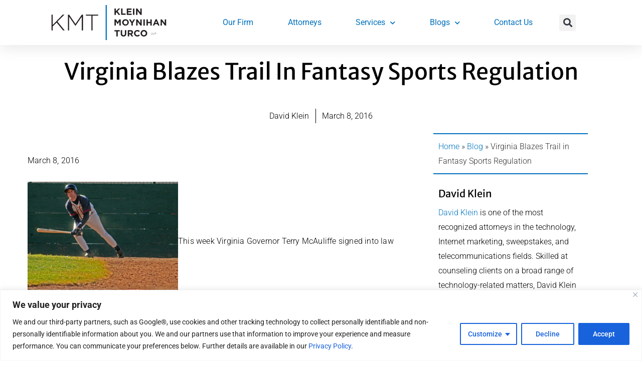

--- FILE ---
content_type: text/html; charset=UTF-8
request_url: https://kleinmoynihan.com/virginia-blazes-trail-in-fantasy-sports-regulation/
body_size: 45262
content:
<!DOCTYPE html>
<html lang="en-US">
<head>
<meta charset="UTF-8">
<meta name="viewport" content="width=device-width, initial-scale=1">
	<link rel="profile" href="https://gmpg.org/xfn/11"> 
	<meta name='robots' content='index, follow, max-image-preview:large, max-snippet:-1, max-video-preview:-1' />

	<!-- This site is optimized with the Yoast SEO plugin v26.7 - https://yoast.com/wordpress/plugins/seo/ -->
	<title>Virginia Blazes Trail in Fantasy Sports Regulation</title>
	<meta name="description" content="Virginia regulates Fantasy Sports." />
	<link rel="canonical" href="https://kleinmoynihan.com/virginia-blazes-trail-in-fantasy-sports-regulation/" />
	<meta property="og:locale" content="en_US" />
	<meta property="og:type" content="article" />
	<meta property="og:title" content="Virginia Blazes Trail in Fantasy Sports Regulation" />
	<meta property="og:description" content="Virginia regulates Fantasy Sports." />
	<meta property="og:url" content="https://kleinmoynihan.com/virginia-blazes-trail-in-fantasy-sports-regulation/" />
	<meta property="og:site_name" content="Klein Moynihan Turco" />
	<meta property="article:published_time" content="2016-03-08T16:45:17+00:00" />
	<meta property="article:modified_time" content="2020-03-25T20:35:24+00:00" />
	<meta property="og:image" content="https://kleinmoynihan.com/wp-content/uploads/2015/10/batter-300x240.jpg" />
	<meta name="author" content="David Klein" />
	<meta name="twitter:label1" content="Written by" />
	<meta name="twitter:data1" content="David Klein" />
	<meta name="twitter:label2" content="Est. reading time" />
	<meta name="twitter:data2" content="2 minutes" />
	<script type="application/ld+json" class="yoast-schema-graph">{"@context":"https://schema.org","@graph":[{"@type":"Article","@id":"https://kleinmoynihan.com/virginia-blazes-trail-in-fantasy-sports-regulation/#article","isPartOf":{"@id":"https://kleinmoynihan.com/virginia-blazes-trail-in-fantasy-sports-regulation/"},"author":{"name":"David Klein","@id":"https://kleinmoynihan.com/#/schema/person/a72edf44f3b96d71ebffbc63c2324275"},"headline":"Virginia Blazes Trail in Fantasy Sports Regulation","datePublished":"2016-03-08T16:45:17+00:00","dateModified":"2020-03-25T20:35:24+00:00","mainEntityOfPage":{"@id":"https://kleinmoynihan.com/virginia-blazes-trail-in-fantasy-sports-regulation/"},"wordCount":421,"commentCount":0,"publisher":{"@id":"https://kleinmoynihan.com/#organization"},"image":{"@id":"https://kleinmoynihan.com/virginia-blazes-trail-in-fantasy-sports-regulation/#primaryimage"},"thumbnailUrl":"https://kleinmoynihan.com/wp-content/uploads/2015/10/batter-300x240.jpg","keywords":["Fantasy Sports","virginia"],"articleSection":["Blog","Journal","Online Gambling Law"],"inLanguage":"en-US","potentialAction":[{"@type":"CommentAction","name":"Comment","target":["https://kleinmoynihan.com/virginia-blazes-trail-in-fantasy-sports-regulation/#respond"]}]},{"@type":"WebPage","@id":"https://kleinmoynihan.com/virginia-blazes-trail-in-fantasy-sports-regulation/","url":"https://kleinmoynihan.com/virginia-blazes-trail-in-fantasy-sports-regulation/","name":"Virginia Blazes Trail in Fantasy Sports Regulation","isPartOf":{"@id":"https://kleinmoynihan.com/#website"},"primaryImageOfPage":{"@id":"https://kleinmoynihan.com/virginia-blazes-trail-in-fantasy-sports-regulation/#primaryimage"},"image":{"@id":"https://kleinmoynihan.com/virginia-blazes-trail-in-fantasy-sports-regulation/#primaryimage"},"thumbnailUrl":"https://kleinmoynihan.com/wp-content/uploads/2015/10/batter-300x240.jpg","datePublished":"2016-03-08T16:45:17+00:00","dateModified":"2020-03-25T20:35:24+00:00","description":"Virginia regulates Fantasy Sports.","breadcrumb":{"@id":"https://kleinmoynihan.com/virginia-blazes-trail-in-fantasy-sports-regulation/#breadcrumb"},"inLanguage":"en-US","potentialAction":[{"@type":"ReadAction","target":["https://kleinmoynihan.com/virginia-blazes-trail-in-fantasy-sports-regulation/"]}]},{"@type":"ImageObject","inLanguage":"en-US","@id":"https://kleinmoynihan.com/virginia-blazes-trail-in-fantasy-sports-regulation/#primaryimage","url":"https://kleinmoynihan.com/wp-content/uploads/2015/10/batter.jpg","contentUrl":"https://kleinmoynihan.com/wp-content/uploads/2015/10/batter.jpg","width":550,"height":440},{"@type":"BreadcrumbList","@id":"https://kleinmoynihan.com/virginia-blazes-trail-in-fantasy-sports-regulation/#breadcrumb","itemListElement":[{"@type":"ListItem","position":1,"name":"Home","item":"https://kleinmoynihan.com/"},{"@type":"ListItem","position":2,"name":"Blog","item":"https://kleinmoynihan.com/blog/"},{"@type":"ListItem","position":3,"name":"Virginia Blazes Trail in Fantasy Sports Regulation"}]},{"@type":"WebSite","@id":"https://kleinmoynihan.com/#website","url":"https://kleinmoynihan.com/","name":"Klein Moynihan Turco","description":"Telemarketing, Technology, and Internet Attorneys","publisher":{"@id":"https://kleinmoynihan.com/#organization"},"potentialAction":[{"@type":"SearchAction","target":{"@type":"EntryPoint","urlTemplate":"https://kleinmoynihan.com/?s={search_term_string}"},"query-input":{"@type":"PropertyValueSpecification","valueRequired":true,"valueName":"search_term_string"}}],"inLanguage":"en-US"},{"@type":"Organization","@id":"https://kleinmoynihan.com/#organization","name":"Klein Moynihan Turco LLP","url":"https://kleinmoynihan.com/","logo":{"@type":"ImageObject","inLanguage":"en-US","@id":"https://kleinmoynihan.com/#/schema/logo/image/","url":"https://kleinmoynihan.com/wp-content/uploads/2019/12/logo.svg","contentUrl":"https://kleinmoynihan.com/wp-content/uploads/2019/12/logo.svg","width":183,"height":56,"caption":"Klein Moynihan Turco LLP"},"image":{"@id":"https://kleinmoynihan.com/#/schema/logo/image/"}},{"@type":"Person","@id":"https://kleinmoynihan.com/#/schema/person/a72edf44f3b96d71ebffbc63c2324275","name":"David Klein","description":"David Klein is one of the most recognized attorneys in the technology, Internet marketing, sweepstakes, and telecommunications fields. Skilled at counseling clients on a broad range of technology-related matters, David Klein has substantial experience in negotiating and drafting complex licensing, marketing and Internet agreements.","sameAs":["https://kleinmoynihan.com/our-attorneys/david-o-klein/","https://www.linkedin.com/in/davidoklein/"],"url":"https://kleinmoynihan.com/author/admin/"}]}</script>
	<!-- / Yoast SEO plugin. -->


<link rel='dns-prefetch' href='//www.google.com' />
<link rel='dns-prefetch' href='//www.googletagmanager.com' />
<link rel="alternate" type="application/rss+xml" title="Klein Moynihan Turco &raquo; Feed" href="https://kleinmoynihan.com/feed/" />
<link rel="alternate" type="application/rss+xml" title="Klein Moynihan Turco &raquo; Comments Feed" href="https://kleinmoynihan.com/comments/feed/" />
<link rel="alternate" type="application/rss+xml" title="Klein Moynihan Turco &raquo; Virginia Blazes Trail in Fantasy Sports Regulation Comments Feed" href="https://kleinmoynihan.com/virginia-blazes-trail-in-fantasy-sports-regulation/feed/" />
<link rel="alternate" title="oEmbed (JSON)" type="application/json+oembed" href="https://kleinmoynihan.com/wp-json/oembed/1.0/embed?url=https%3A%2F%2Fkleinmoynihan.com%2Fvirginia-blazes-trail-in-fantasy-sports-regulation%2F" />
<link rel="alternate" title="oEmbed (XML)" type="text/xml+oembed" href="https://kleinmoynihan.com/wp-json/oembed/1.0/embed?url=https%3A%2F%2Fkleinmoynihan.com%2Fvirginia-blazes-trail-in-fantasy-sports-regulation%2F&#038;format=xml" />
<style id='wp-img-auto-sizes-contain-inline-css'>
img:is([sizes=auto i],[sizes^="auto," i]){contain-intrinsic-size:3000px 1500px}
/*# sourceURL=wp-img-auto-sizes-contain-inline-css */
</style>
<link rel='stylesheet' id='astra-theme-css-css' href='https://kleinmoynihan.com/wp-content/themes/astra/assets/css/minified/frontend.min.css?ver=4.12.0' media='all' />
<style id='astra-theme-css-inline-css'>
.ast-no-sidebar .entry-content .alignfull {margin-left: calc( -50vw + 50%);margin-right: calc( -50vw + 50%);max-width: 100vw;width: 100vw;}.ast-no-sidebar .entry-content .alignwide {margin-left: calc(-41vw + 50%);margin-right: calc(-41vw + 50%);max-width: unset;width: unset;}.ast-no-sidebar .entry-content .alignfull .alignfull,.ast-no-sidebar .entry-content .alignfull .alignwide,.ast-no-sidebar .entry-content .alignwide .alignfull,.ast-no-sidebar .entry-content .alignwide .alignwide,.ast-no-sidebar .entry-content .wp-block-column .alignfull,.ast-no-sidebar .entry-content .wp-block-column .alignwide{width: 100%;margin-left: auto;margin-right: auto;}.wp-block-gallery,.blocks-gallery-grid {margin: 0;}.wp-block-separator {max-width: 100px;}.wp-block-separator.is-style-wide,.wp-block-separator.is-style-dots {max-width: none;}.entry-content .has-2-columns .wp-block-column:first-child {padding-right: 10px;}.entry-content .has-2-columns .wp-block-column:last-child {padding-left: 10px;}@media (max-width: 782px) {.entry-content .wp-block-columns .wp-block-column {flex-basis: 100%;}.entry-content .has-2-columns .wp-block-column:first-child {padding-right: 0;}.entry-content .has-2-columns .wp-block-column:last-child {padding-left: 0;}}body .entry-content .wp-block-latest-posts {margin-left: 0;}body .entry-content .wp-block-latest-posts li {list-style: none;}.ast-no-sidebar .ast-container .entry-content .wp-block-latest-posts {margin-left: 0;}.ast-header-break-point .entry-content .alignwide {margin-left: auto;margin-right: auto;}.entry-content .blocks-gallery-item img {margin-bottom: auto;}.wp-block-pullquote {border-top: 4px solid #555d66;border-bottom: 4px solid #555d66;color: #40464d;}:root{--ast-post-nav-space:0;--ast-container-default-xlg-padding:6.67em;--ast-container-default-lg-padding:5.67em;--ast-container-default-slg-padding:4.34em;--ast-container-default-md-padding:3.34em;--ast-container-default-sm-padding:6.67em;--ast-container-default-xs-padding:2.4em;--ast-container-default-xxs-padding:1.4em;--ast-code-block-background:#EEEEEE;--ast-comment-inputs-background:#FAFAFA;--ast-normal-container-width:1200px;--ast-narrow-container-width:750px;--ast-blog-title-font-weight:normal;--ast-blog-meta-weight:inherit;--ast-global-color-primary:var(--ast-global-color-5);--ast-global-color-secondary:var(--ast-global-color-4);--ast-global-color-alternate-background:var(--ast-global-color-7);--ast-global-color-subtle-background:var(--ast-global-color-6);--ast-bg-style-guide:var( --ast-global-color-secondary,--ast-global-color-5 );--ast-shadow-style-guide:0px 0px 4px 0 #00000057;--ast-global-dark-bg-style:#fff;--ast-global-dark-lfs:#fbfbfb;--ast-widget-bg-color:#fafafa;--ast-wc-container-head-bg-color:#fbfbfb;--ast-title-layout-bg:#eeeeee;--ast-search-border-color:#e7e7e7;--ast-lifter-hover-bg:#e6e6e6;--ast-gallery-block-color:#000;--srfm-color-input-label:var(--ast-global-color-2);}html{font-size:93.75%;}a,.page-title{color:#0274be;}a:hover,a:focus{color:#3a3a3a;}body,button,input,select,textarea,.ast-button,.ast-custom-button{font-family:-apple-system,BlinkMacSystemFont,Segoe UI,Roboto,Oxygen-Sans,Ubuntu,Cantarell,Helvetica Neue,sans-serif;font-weight:inherit;font-size:15px;font-size:1rem;}blockquote{color:#000000;}.site-title{font-size:35px;font-size:2.33333333333rem;display:block;}header .custom-logo-link img{max-width:150px;width:150px;}.astra-logo-svg{width:150px;}.site-header .site-description{font-size:15px;font-size:1rem;display:none;}.entry-title{font-size:40px;font-size:2.66666666667rem;}.archive .ast-article-post .ast-article-inner,.blog .ast-article-post .ast-article-inner,.archive .ast-article-post .ast-article-inner:hover,.blog .ast-article-post .ast-article-inner:hover{overflow:hidden;}h1,.entry-content :where(h1){font-size:40px;font-size:2.66666666667rem;line-height:1.4em;}h2,.entry-content :where(h2){font-size:30px;font-size:2rem;line-height:1.3em;}h3,.entry-content :where(h3){font-size:25px;font-size:1.66666666667rem;line-height:1.3em;}h4,.entry-content :where(h4){font-size:20px;font-size:1.33333333333rem;line-height:1.2em;}h5,.entry-content :where(h5){font-size:18px;font-size:1.2rem;line-height:1.2em;}h6,.entry-content :where(h6){font-size:15px;font-size:1rem;line-height:1.25em;}::selection{background-color:#0274be;color:#ffffff;}body,h1,h2,h3,h4,h5,h6,.entry-title a,.entry-content :where(h1,h2,h3,h4,h5,h6){color:#3a3a3a;}.tagcloud a:hover,.tagcloud a:focus,.tagcloud a.current-item{color:#ffffff;border-color:#0274be;background-color:#0274be;}input:focus,input[type="text"]:focus,input[type="email"]:focus,input[type="url"]:focus,input[type="password"]:focus,input[type="reset"]:focus,input[type="search"]:focus,textarea:focus{border-color:#0274be;}input[type="radio"]:checked,input[type=reset],input[type="checkbox"]:checked,input[type="checkbox"]:hover:checked,input[type="checkbox"]:focus:checked,input[type=range]::-webkit-slider-thumb{border-color:#0274be;background-color:#0274be;box-shadow:none;}.site-footer a:hover + .post-count,.site-footer a:focus + .post-count{background:#0274be;border-color:#0274be;}.single .nav-links .nav-previous,.single .nav-links .nav-next{color:#0274be;}.entry-meta,.entry-meta *{line-height:1.45;color:#0274be;}.entry-meta a:not(.ast-button):hover,.entry-meta a:not(.ast-button):hover *,.entry-meta a:not(.ast-button):focus,.entry-meta a:not(.ast-button):focus *,.page-links > .page-link,.page-links .page-link:hover,.post-navigation a:hover{color:#3a3a3a;}#cat option,.secondary .calendar_wrap thead a,.secondary .calendar_wrap thead a:visited{color:#0274be;}.secondary .calendar_wrap #today,.ast-progress-val span{background:#0274be;}.secondary a:hover + .post-count,.secondary a:focus + .post-count{background:#0274be;border-color:#0274be;}.calendar_wrap #today > a{color:#ffffff;}.page-links .page-link,.single .post-navigation a{color:#0274be;}.ast-search-menu-icon .search-form button.search-submit{padding:0 4px;}.ast-search-menu-icon form.search-form{padding-right:0;}.ast-search-menu-icon.slide-search input.search-field{width:0;}.ast-header-search .ast-search-menu-icon.ast-dropdown-active .search-form,.ast-header-search .ast-search-menu-icon.ast-dropdown-active .search-field:focus{transition:all 0.2s;}.search-form input.search-field:focus{outline:none;}.widget-title,.widget .wp-block-heading{font-size:21px;font-size:1.4rem;color:#3a3a3a;}.single .ast-author-details .author-title{color:#3a3a3a;}.ast-search-menu-icon.slide-search a:focus-visible:focus-visible,.astra-search-icon:focus-visible,#close:focus-visible,a:focus-visible,.ast-menu-toggle:focus-visible,.site .skip-link:focus-visible,.wp-block-loginout input:focus-visible,.wp-block-search.wp-block-search__button-inside .wp-block-search__inside-wrapper,.ast-header-navigation-arrow:focus-visible,.ast-orders-table__row .ast-orders-table__cell:focus-visible,a#ast-apply-coupon:focus-visible,#ast-apply-coupon:focus-visible,#close:focus-visible,.button.search-submit:focus-visible,#search_submit:focus,.normal-search:focus-visible,.ast-header-account-wrap:focus-visible,.astra-cart-drawer-close:focus,.ast-single-variation:focus,.ast-button:focus,.ast-builder-button-wrap:has(.ast-custom-button-link:focus),.ast-builder-button-wrap .ast-custom-button-link:focus{outline-style:dotted;outline-color:inherit;outline-width:thin;}input:focus,input[type="text"]:focus,input[type="email"]:focus,input[type="url"]:focus,input[type="password"]:focus,input[type="reset"]:focus,input[type="search"]:focus,input[type="number"]:focus,textarea:focus,.wp-block-search__input:focus,[data-section="section-header-mobile-trigger"] .ast-button-wrap .ast-mobile-menu-trigger-minimal:focus,.ast-mobile-popup-drawer.active .menu-toggle-close:focus,#ast-scroll-top:focus,#coupon_code:focus,#ast-coupon-code:focus{border-style:dotted;border-color:inherit;border-width:thin;}input{outline:none;}.ast-logo-title-inline .site-logo-img{padding-right:1em;}.site-logo-img img{ transition:all 0.2s linear;}body .ast-oembed-container *{position:absolute;top:0;width:100%;height:100%;left:0;}body .wp-block-embed-pocket-casts .ast-oembed-container *{position:unset;}.ast-single-post-featured-section + article {margin-top: 2em;}.site-content .ast-single-post-featured-section img {width: 100%;overflow: hidden;object-fit: cover;}.site > .ast-single-related-posts-container {margin-top: 0;}@media (min-width: 922px) {.ast-desktop .ast-container--narrow {max-width: var(--ast-narrow-container-width);margin: 0 auto;}}.ast-page-builder-template .hentry {margin: 0;}.ast-page-builder-template .site-content > .ast-container {max-width: 100%;padding: 0;}.ast-page-builder-template .site .site-content #primary {padding: 0;margin: 0;}.ast-page-builder-template .no-results {text-align: center;margin: 4em auto;}.ast-page-builder-template .ast-pagination {padding: 2em;}.ast-page-builder-template .entry-header.ast-no-title.ast-no-thumbnail {margin-top: 0;}.ast-page-builder-template .entry-header.ast-header-without-markup {margin-top: 0;margin-bottom: 0;}.ast-page-builder-template .entry-header.ast-no-title.ast-no-meta {margin-bottom: 0;}.ast-page-builder-template.single .post-navigation {padding-bottom: 2em;}.ast-page-builder-template.single-post .site-content > .ast-container {max-width: 100%;}.ast-page-builder-template .entry-header {margin-top: 4em;margin-left: auto;margin-right: auto;padding-left: 20px;padding-right: 20px;}.single.ast-page-builder-template .entry-header {padding-left: 20px;padding-right: 20px;}.ast-page-builder-template .ast-archive-description {margin: 4em auto 0;padding-left: 20px;padding-right: 20px;}.ast-page-builder-template.ast-no-sidebar .entry-content .alignwide {margin-left: 0;margin-right: 0;}@media (max-width:921.9px){#ast-desktop-header{display:none;}}@media (min-width:922px){#ast-mobile-header{display:none;}}@media( max-width: 420px ) {.single .nav-links .nav-previous,.single .nav-links .nav-next {width: 100%;text-align: center;}}.wp-block-buttons.aligncenter{justify-content:center;}@media (max-width:921px){.ast-theme-transparent-header #primary,.ast-theme-transparent-header #secondary{padding:0;}}@media (max-width:921px){.ast-plain-container.ast-no-sidebar #primary{padding:0;}}.ast-plain-container.ast-no-sidebar #primary{margin-top:0;margin-bottom:0;}@media (min-width:1200px){.wp-block-group .has-background{padding:20px;}}@media (min-width:1200px){.ast-no-sidebar.ast-separate-container .entry-content .wp-block-group.alignwide,.ast-no-sidebar.ast-separate-container .entry-content .wp-block-cover.alignwide{margin-left:-20px;margin-right:-20px;padding-left:20px;padding-right:20px;}.ast-no-sidebar.ast-separate-container .entry-content .wp-block-cover.alignfull,.ast-no-sidebar.ast-separate-container .entry-content .wp-block-group.alignfull{margin-left:-6.67em;margin-right:-6.67em;padding-left:6.67em;padding-right:6.67em;}}@media (min-width:1200px){.wp-block-cover-image.alignwide .wp-block-cover__inner-container,.wp-block-cover.alignwide .wp-block-cover__inner-container,.wp-block-cover-image.alignfull .wp-block-cover__inner-container,.wp-block-cover.alignfull .wp-block-cover__inner-container{width:100%;}}.wp-block-columns{margin-bottom:unset;}.wp-block-image.size-full{margin:2rem 0;}.wp-block-separator.has-background{padding:0;}.wp-block-gallery{margin-bottom:1.6em;}.wp-block-group{padding-top:4em;padding-bottom:4em;}.wp-block-group__inner-container .wp-block-columns:last-child,.wp-block-group__inner-container :last-child,.wp-block-table table{margin-bottom:0;}.blocks-gallery-grid{width:100%;}.wp-block-navigation-link__content{padding:5px 0;}.wp-block-group .wp-block-group .has-text-align-center,.wp-block-group .wp-block-column .has-text-align-center{max-width:100%;}.has-text-align-center{margin:0 auto;}@media (min-width:1200px){.wp-block-cover__inner-container,.alignwide .wp-block-group__inner-container,.alignfull .wp-block-group__inner-container{max-width:1200px;margin:0 auto;}.wp-block-group.alignnone,.wp-block-group.aligncenter,.wp-block-group.alignleft,.wp-block-group.alignright,.wp-block-group.alignwide,.wp-block-columns.alignwide{margin:2rem 0 1rem 0;}}@media (max-width:1200px){.wp-block-group{padding:3em;}.wp-block-group .wp-block-group{padding:1.5em;}.wp-block-columns,.wp-block-column{margin:1rem 0;}}@media (min-width:921px){.wp-block-columns .wp-block-group{padding:2em;}}@media (max-width:544px){.wp-block-cover-image .wp-block-cover__inner-container,.wp-block-cover .wp-block-cover__inner-container{width:unset;}.wp-block-cover,.wp-block-cover-image{padding:2em 0;}.wp-block-group,.wp-block-cover{padding:2em;}.wp-block-media-text__media img,.wp-block-media-text__media video{width:unset;max-width:100%;}.wp-block-media-text.has-background .wp-block-media-text__content{padding:1em;}}.wp-block-image.aligncenter{margin-left:auto;margin-right:auto;}.wp-block-table.aligncenter{margin-left:auto;margin-right:auto;}@media (min-width:544px){.entry-content .wp-block-media-text.has-media-on-the-right .wp-block-media-text__content{padding:0 8% 0 0;}.entry-content .wp-block-media-text .wp-block-media-text__content{padding:0 0 0 8%;}.ast-plain-container .site-content .entry-content .has-custom-content-position.is-position-bottom-left > *,.ast-plain-container .site-content .entry-content .has-custom-content-position.is-position-bottom-right > *,.ast-plain-container .site-content .entry-content .has-custom-content-position.is-position-top-left > *,.ast-plain-container .site-content .entry-content .has-custom-content-position.is-position-top-right > *,.ast-plain-container .site-content .entry-content .has-custom-content-position.is-position-center-right > *,.ast-plain-container .site-content .entry-content .has-custom-content-position.is-position-center-left > *{margin:0;}}@media (max-width:544px){.entry-content .wp-block-media-text .wp-block-media-text__content{padding:8% 0;}.wp-block-media-text .wp-block-media-text__media img{width:auto;max-width:100%;}}.wp-block-buttons .wp-block-button.is-style-outline .wp-block-button__link.wp-element-button,.ast-outline-button,.wp-block-uagb-buttons-child .uagb-buttons-repeater.ast-outline-button{border-top-width:2px;border-right-width:2px;border-bottom-width:2px;border-left-width:2px;font-family:inherit;font-weight:inherit;line-height:1em;border-top-left-radius:2px;border-top-right-radius:2px;border-bottom-right-radius:2px;border-bottom-left-radius:2px;}.wp-block-button .wp-block-button__link.wp-element-button.is-style-outline:not(.has-background),.wp-block-button.is-style-outline>.wp-block-button__link.wp-element-button:not(.has-background),.ast-outline-button{background-color:transparent;}.entry-content[data-ast-blocks-layout] > figure{margin-bottom:1em;}.elementor-widget-container .elementor-loop-container .e-loop-item[data-elementor-type="loop-item"]{width:100%;}@media (max-width:921px){.ast-left-sidebar #content > .ast-container{display:flex;flex-direction:column-reverse;width:100%;}.ast-separate-container .ast-article-post,.ast-separate-container .ast-article-single{padding:1.5em 2.14em;}.ast-author-box img.avatar{margin:20px 0 0 0;}}@media (min-width:922px){.ast-separate-container.ast-right-sidebar #primary,.ast-separate-container.ast-left-sidebar #primary{border:0;}.search-no-results.ast-separate-container #primary{margin-bottom:4em;}}.wp-block-button .wp-block-button__link{color:#ffffff;}.wp-block-button .wp-block-button__link:hover,.wp-block-button .wp-block-button__link:focus{color:#ffffff;background-color:#3a3a3a;border-color:#3a3a3a;}.elementor-widget-heading h1.elementor-heading-title{line-height:1.4em;}.elementor-widget-heading h2.elementor-heading-title{line-height:1.3em;}.elementor-widget-heading h3.elementor-heading-title{line-height:1.3em;}.elementor-widget-heading h4.elementor-heading-title{line-height:1.2em;}.elementor-widget-heading h5.elementor-heading-title{line-height:1.2em;}.elementor-widget-heading h6.elementor-heading-title{line-height:1.25em;}.wp-block-button .wp-block-button__link{border-top-width:0;border-right-width:0;border-left-width:0;border-bottom-width:0;border-color:#0274be;background-color:#0274be;color:#ffffff;font-family:inherit;font-weight:inherit;line-height:1em;border-top-left-radius:2px;border-top-right-radius:2px;border-bottom-right-radius:2px;border-bottom-left-radius:2px;padding-top:10px;padding-right:40px;padding-bottom:10px;padding-left:40px;}.menu-toggle,button,.ast-button,.ast-custom-button,.button,input#submit,input[type="button"],input[type="submit"],input[type="reset"]{border-style:solid;border-top-width:0;border-right-width:0;border-left-width:0;border-bottom-width:0;color:#ffffff;border-color:#0274be;background-color:#0274be;padding-top:10px;padding-right:40px;padding-bottom:10px;padding-left:40px;font-family:inherit;font-weight:inherit;line-height:1em;border-top-left-radius:2px;border-top-right-radius:2px;border-bottom-right-radius:2px;border-bottom-left-radius:2px;}button:focus,.menu-toggle:hover,button:hover,.ast-button:hover,.ast-custom-button:hover .button:hover,.ast-custom-button:hover ,input[type=reset]:hover,input[type=reset]:focus,input#submit:hover,input#submit:focus,input[type="button"]:hover,input[type="button"]:focus,input[type="submit"]:hover,input[type="submit"]:focus{color:#ffffff;background-color:#3a3a3a;border-color:#3a3a3a;}@media (max-width:921px){.ast-mobile-header-stack .main-header-bar .ast-search-menu-icon{display:inline-block;}.ast-header-break-point.ast-header-custom-item-outside .ast-mobile-header-stack .main-header-bar .ast-search-icon{margin:0;}.ast-comment-avatar-wrap img{max-width:2.5em;}.ast-comment-meta{padding:0 1.8888em 1.3333em;}.ast-separate-container .ast-comment-list li.depth-1{padding:1.5em 2.14em;}.ast-separate-container .comment-respond{padding:2em 2.14em;}}@media (min-width:544px){.ast-container{max-width:100%;}}@media (max-width:544px){.ast-separate-container .ast-article-post,.ast-separate-container .ast-article-single,.ast-separate-container .comments-title,.ast-separate-container .ast-archive-description{padding:1.5em 1em;}.ast-separate-container #content .ast-container{padding-left:0.54em;padding-right:0.54em;}.ast-separate-container .ast-comment-list .bypostauthor{padding:.5em;}.ast-search-menu-icon.ast-dropdown-active .search-field{width:170px;}} #ast-mobile-header .ast-site-header-cart-li a{pointer-events:none;}body,.ast-separate-container{background-color:#ffffff;background-image:none;}.ast-no-sidebar.ast-separate-container .entry-content .alignfull {margin-left: -6.67em;margin-right: -6.67em;width: auto;}@media (max-width: 1200px) {.ast-no-sidebar.ast-separate-container .entry-content .alignfull {margin-left: -2.4em;margin-right: -2.4em;}}@media (max-width: 768px) {.ast-no-sidebar.ast-separate-container .entry-content .alignfull {margin-left: -2.14em;margin-right: -2.14em;}}@media (max-width: 544px) {.ast-no-sidebar.ast-separate-container .entry-content .alignfull {margin-left: -1em;margin-right: -1em;}}.ast-no-sidebar.ast-separate-container .entry-content .alignwide {margin-left: -20px;margin-right: -20px;}.ast-no-sidebar.ast-separate-container .entry-content .wp-block-column .alignfull,.ast-no-sidebar.ast-separate-container .entry-content .wp-block-column .alignwide {margin-left: auto;margin-right: auto;width: 100%;}@media (max-width:921px){.site-title{display:block;}.site-header .site-description{display:none;}h1,.entry-content :where(h1){font-size:30px;}h2,.entry-content :where(h2){font-size:25px;}h3,.entry-content :where(h3){font-size:20px;}.astra-logo-svg{width:120px;}header .custom-logo-link img,.ast-header-break-point .site-logo-img .custom-mobile-logo-link img{max-width:120px;width:120px;}}@media (max-width:544px){.site-title{display:block;}.site-header .site-description{display:none;}h1,.entry-content :where(h1){font-size:30px;}h2,.entry-content :where(h2){font-size:25px;}h3,.entry-content :where(h3){font-size:20px;}header .custom-logo-link img,.ast-header-break-point .site-branding img,.ast-header-break-point .custom-logo-link img{max-width:100px;width:100px;}.astra-logo-svg{width:100px;}.ast-header-break-point .site-logo-img .custom-mobile-logo-link img{max-width:100px;}}@media (max-width:921px){html{font-size:85.5%;}}@media (max-width:544px){html{font-size:85.5%;}}@media (min-width:922px){.ast-container{max-width:1240px;}}@font-face {font-family: "Astra";src: url(https://kleinmoynihan.com/wp-content/themes/astra/assets/fonts/astra.woff) format("woff"),url(https://kleinmoynihan.com/wp-content/themes/astra/assets/fonts/astra.ttf) format("truetype"),url(https://kleinmoynihan.com/wp-content/themes/astra/assets/fonts/astra.svg#astra) format("svg");font-weight: normal;font-style: normal;font-display: fallback;}@media (min-width:922px){.main-header-menu .sub-menu .menu-item.ast-left-align-sub-menu:hover > .sub-menu,.main-header-menu .sub-menu .menu-item.ast-left-align-sub-menu.focus > .sub-menu{margin-left:-0px;}}.site .comments-area{padding-bottom:3em;}.astra-icon-down_arrow::after {content: "\e900";font-family: Astra;}.astra-icon-close::after {content: "\e5cd";font-family: Astra;}.astra-icon-drag_handle::after {content: "\e25d";font-family: Astra;}.astra-icon-format_align_justify::after {content: "\e235";font-family: Astra;}.astra-icon-menu::after {content: "\e5d2";font-family: Astra;}.astra-icon-reorder::after {content: "\e8fe";font-family: Astra;}.astra-icon-search::after {content: "\e8b6";font-family: Astra;}.astra-icon-zoom_in::after {content: "\e56b";font-family: Astra;}.astra-icon-check-circle::after {content: "\e901";font-family: Astra;}.astra-icon-shopping-cart::after {content: "\f07a";font-family: Astra;}.astra-icon-shopping-bag::after {content: "\f290";font-family: Astra;}.astra-icon-shopping-basket::after {content: "\f291";font-family: Astra;}.astra-icon-circle-o::after {content: "\e903";font-family: Astra;}.astra-icon-certificate::after {content: "\e902";font-family: Astra;}blockquote {padding: 1.2em;}:root .has-ast-global-color-0-color{color:var(--ast-global-color-0);}:root .has-ast-global-color-0-background-color{background-color:var(--ast-global-color-0);}:root .wp-block-button .has-ast-global-color-0-color{color:var(--ast-global-color-0);}:root .wp-block-button .has-ast-global-color-0-background-color{background-color:var(--ast-global-color-0);}:root .has-ast-global-color-1-color{color:var(--ast-global-color-1);}:root .has-ast-global-color-1-background-color{background-color:var(--ast-global-color-1);}:root .wp-block-button .has-ast-global-color-1-color{color:var(--ast-global-color-1);}:root .wp-block-button .has-ast-global-color-1-background-color{background-color:var(--ast-global-color-1);}:root .has-ast-global-color-2-color{color:var(--ast-global-color-2);}:root .has-ast-global-color-2-background-color{background-color:var(--ast-global-color-2);}:root .wp-block-button .has-ast-global-color-2-color{color:var(--ast-global-color-2);}:root .wp-block-button .has-ast-global-color-2-background-color{background-color:var(--ast-global-color-2);}:root .has-ast-global-color-3-color{color:var(--ast-global-color-3);}:root .has-ast-global-color-3-background-color{background-color:var(--ast-global-color-3);}:root .wp-block-button .has-ast-global-color-3-color{color:var(--ast-global-color-3);}:root .wp-block-button .has-ast-global-color-3-background-color{background-color:var(--ast-global-color-3);}:root .has-ast-global-color-4-color{color:var(--ast-global-color-4);}:root .has-ast-global-color-4-background-color{background-color:var(--ast-global-color-4);}:root .wp-block-button .has-ast-global-color-4-color{color:var(--ast-global-color-4);}:root .wp-block-button .has-ast-global-color-4-background-color{background-color:var(--ast-global-color-4);}:root .has-ast-global-color-5-color{color:var(--ast-global-color-5);}:root .has-ast-global-color-5-background-color{background-color:var(--ast-global-color-5);}:root .wp-block-button .has-ast-global-color-5-color{color:var(--ast-global-color-5);}:root .wp-block-button .has-ast-global-color-5-background-color{background-color:var(--ast-global-color-5);}:root .has-ast-global-color-6-color{color:var(--ast-global-color-6);}:root .has-ast-global-color-6-background-color{background-color:var(--ast-global-color-6);}:root .wp-block-button .has-ast-global-color-6-color{color:var(--ast-global-color-6);}:root .wp-block-button .has-ast-global-color-6-background-color{background-color:var(--ast-global-color-6);}:root .has-ast-global-color-7-color{color:var(--ast-global-color-7);}:root .has-ast-global-color-7-background-color{background-color:var(--ast-global-color-7);}:root .wp-block-button .has-ast-global-color-7-color{color:var(--ast-global-color-7);}:root .wp-block-button .has-ast-global-color-7-background-color{background-color:var(--ast-global-color-7);}:root .has-ast-global-color-8-color{color:var(--ast-global-color-8);}:root .has-ast-global-color-8-background-color{background-color:var(--ast-global-color-8);}:root .wp-block-button .has-ast-global-color-8-color{color:var(--ast-global-color-8);}:root .wp-block-button .has-ast-global-color-8-background-color{background-color:var(--ast-global-color-8);}:root{--ast-global-color-0:#0170B9;--ast-global-color-1:#3a3a3a;--ast-global-color-2:#3a3a3a;--ast-global-color-3:#4B4F58;--ast-global-color-4:#F5F5F5;--ast-global-color-5:#FFFFFF;--ast-global-color-6:#E5E5E5;--ast-global-color-7:#424242;--ast-global-color-8:#000000;}:root {--ast-border-color : #dddddd;}.ast-single-entry-banner {-js-display: flex;display: flex;flex-direction: column;justify-content: center;text-align: center;position: relative;background: var(--ast-title-layout-bg);}.ast-single-entry-banner[data-banner-layout="layout-1"] {max-width: 1200px;background: inherit;padding: 20px 0;}.ast-single-entry-banner[data-banner-width-type="custom"] {margin: 0 auto;width: 100%;}.ast-single-entry-banner + .site-content .entry-header {margin-bottom: 0;}.site .ast-author-avatar {--ast-author-avatar-size: ;}a.ast-underline-text {text-decoration: underline;}.ast-container > .ast-terms-link {position: relative;display: block;}a.ast-button.ast-badge-tax {padding: 4px 8px;border-radius: 3px;font-size: inherit;}header.entry-header{text-align:left;}header.entry-header .entry-title{font-size:30px;font-size:2rem;}header.entry-header > *:not(:last-child){margin-bottom:10px;}@media (max-width:921px){header.entry-header{text-align:left;}}@media (max-width:544px){header.entry-header{text-align:left;}}.ast-archive-entry-banner {-js-display: flex;display: flex;flex-direction: column;justify-content: center;text-align: center;position: relative;background: var(--ast-title-layout-bg);}.ast-archive-entry-banner[data-banner-width-type="custom"] {margin: 0 auto;width: 100%;}.ast-archive-entry-banner[data-banner-layout="layout-1"] {background: inherit;padding: 20px 0;text-align: left;}body.archive .ast-archive-description{max-width:1200px;width:100%;text-align:left;padding-top:3em;padding-right:3em;padding-bottom:3em;padding-left:3em;}body.archive .ast-archive-description .ast-archive-title,body.archive .ast-archive-description .ast-archive-title *{font-size:40px;font-size:2.66666666667rem;}body.archive .ast-archive-description > *:not(:last-child){margin-bottom:10px;}@media (max-width:921px){body.archive .ast-archive-description{text-align:left;}}@media (max-width:544px){body.archive .ast-archive-description{text-align:left;}}.ast-breadcrumbs .trail-browse,.ast-breadcrumbs .trail-items,.ast-breadcrumbs .trail-items li{display:inline-block;margin:0;padding:0;border:none;background:inherit;text-indent:0;text-decoration:none;}.ast-breadcrumbs .trail-browse{font-size:inherit;font-style:inherit;font-weight:inherit;color:inherit;}.ast-breadcrumbs .trail-items{list-style:none;}.trail-items li::after{padding:0 0.3em;content:"\00bb";}.trail-items li:last-of-type::after{display:none;}@media (max-width:921px){.ast-builder-grid-row-container.ast-builder-grid-row-tablet-3-firstrow .ast-builder-grid-row > *:first-child,.ast-builder-grid-row-container.ast-builder-grid-row-tablet-3-lastrow .ast-builder-grid-row > *:last-child{grid-column:1 / -1;}}@media (max-width:544px){.ast-builder-grid-row-container.ast-builder-grid-row-mobile-3-firstrow .ast-builder-grid-row > *:first-child,.ast-builder-grid-row-container.ast-builder-grid-row-mobile-3-lastrow .ast-builder-grid-row > *:last-child{grid-column:1 / -1;}}.ast-builder-layout-element[data-section="title_tagline"]{display:flex;}@media (max-width:921px){.ast-header-break-point .ast-builder-layout-element[data-section="title_tagline"]{display:flex;}}@media (max-width:544px){.ast-header-break-point .ast-builder-layout-element[data-section="title_tagline"]{display:flex;}}.ast-builder-menu-1{font-family:inherit;font-weight:inherit;}.ast-builder-menu-1 .sub-menu,.ast-builder-menu-1 .inline-on-mobile .sub-menu{border-top-width:2px;border-bottom-width:0px;border-right-width:0px;border-left-width:0px;border-color:#0274be;border-style:solid;}.ast-builder-menu-1 .sub-menu .sub-menu{top:-2px;}.ast-builder-menu-1 .main-header-menu > .menu-item > .sub-menu,.ast-builder-menu-1 .main-header-menu > .menu-item > .astra-full-megamenu-wrapper{margin-top:0px;}.ast-desktop .ast-builder-menu-1 .main-header-menu > .menu-item > .sub-menu:before,.ast-desktop .ast-builder-menu-1 .main-header-menu > .menu-item > .astra-full-megamenu-wrapper:before{height:calc( 0px + 2px + 5px );}.ast-desktop .ast-builder-menu-1 .menu-item .sub-menu .menu-link{border-style:none;}@media (max-width:921px){.ast-header-break-point .ast-builder-menu-1 .menu-item.menu-item-has-children > .ast-menu-toggle{top:0;}.ast-builder-menu-1 .inline-on-mobile .menu-item.menu-item-has-children > .ast-menu-toggle{right:-15px;}.ast-builder-menu-1 .menu-item-has-children > .menu-link:after{content:unset;}.ast-builder-menu-1 .main-header-menu > .menu-item > .sub-menu,.ast-builder-menu-1 .main-header-menu > .menu-item > .astra-full-megamenu-wrapper{margin-top:0;}}@media (max-width:544px){.ast-header-break-point .ast-builder-menu-1 .menu-item.menu-item-has-children > .ast-menu-toggle{top:0;}.ast-builder-menu-1 .main-header-menu > .menu-item > .sub-menu,.ast-builder-menu-1 .main-header-menu > .menu-item > .astra-full-megamenu-wrapper{margin-top:0;}}.ast-builder-menu-1{display:flex;}@media (max-width:921px){.ast-header-break-point .ast-builder-menu-1{display:flex;}}@media (max-width:544px){.ast-header-break-point .ast-builder-menu-1{display:flex;}}.elementor-posts-container [CLASS*="ast-width-"]{width:100%;}.elementor-template-full-width .ast-container{display:block;}.elementor-screen-only,.screen-reader-text,.screen-reader-text span,.ui-helper-hidden-accessible{top:0 !important;}@media (max-width:544px){.elementor-element .elementor-wc-products .woocommerce[class*="columns-"] ul.products li.product{width:auto;margin:0;}.elementor-element .woocommerce .woocommerce-result-count{float:none;}}.ast-desktop .ast-mega-menu-enabled .ast-builder-menu-1 div:not( .astra-full-megamenu-wrapper) .sub-menu,.ast-builder-menu-1 .inline-on-mobile .sub-menu,.ast-desktop .ast-builder-menu-1 .astra-full-megamenu-wrapper,.ast-desktop .ast-builder-menu-1 .menu-item .sub-menu{box-shadow:0px 4px 10px -2px rgba(0,0,0,0.1);}.ast-desktop .ast-mobile-popup-drawer.active .ast-mobile-popup-inner{max-width:35%;}@media (max-width:921px){#ast-mobile-popup-wrapper .ast-mobile-popup-drawer .ast-mobile-popup-inner{width:90%;}.ast-mobile-popup-drawer.active .ast-mobile-popup-inner{max-width:90%;}}@media (max-width:544px){#ast-mobile-popup-wrapper .ast-mobile-popup-drawer .ast-mobile-popup-inner{width:90%;}.ast-mobile-popup-drawer.active .ast-mobile-popup-inner{max-width:90%;}}.ast-header-break-point .main-header-bar{border-bottom-width:1px;}@media (min-width:922px){.main-header-bar{border-bottom-width:1px;}}.main-header-menu .menu-item,#astra-footer-menu .menu-item,.main-header-bar .ast-masthead-custom-menu-items{-js-display:flex;display:flex;-webkit-box-pack:center;-webkit-justify-content:center;-moz-box-pack:center;-ms-flex-pack:center;justify-content:center;-webkit-box-orient:vertical;-webkit-box-direction:normal;-webkit-flex-direction:column;-moz-box-orient:vertical;-moz-box-direction:normal;-ms-flex-direction:column;flex-direction:column;}.main-header-menu > .menu-item > .menu-link,#astra-footer-menu > .menu-item > .menu-link{height:100%;-webkit-box-align:center;-webkit-align-items:center;-moz-box-align:center;-ms-flex-align:center;align-items:center;-js-display:flex;display:flex;}.main-header-menu .sub-menu .menu-item.menu-item-has-children > .menu-link:after{position:absolute;right:1em;top:50%;transform:translate(0,-50%) rotate(270deg);}.ast-header-break-point .main-header-bar .main-header-bar-navigation .page_item_has_children > .ast-menu-toggle::before,.ast-header-break-point .main-header-bar .main-header-bar-navigation .menu-item-has-children > .ast-menu-toggle::before,.ast-mobile-popup-drawer .main-header-bar-navigation .menu-item-has-children>.ast-menu-toggle::before,.ast-header-break-point .ast-mobile-header-wrap .main-header-bar-navigation .menu-item-has-children > .ast-menu-toggle::before{font-weight:bold;content:"\e900";font-family:Astra;text-decoration:inherit;display:inline-block;}.ast-header-break-point .main-navigation ul.sub-menu .menu-item .menu-link:before{content:"\e900";font-family:Astra;font-size:.65em;text-decoration:inherit;display:inline-block;transform:translate(0,-2px) rotateZ(270deg);margin-right:5px;}.widget_search .search-form:after{font-family:Astra;font-size:1.2em;font-weight:normal;content:"\e8b6";position:absolute;top:50%;right:15px;transform:translate(0,-50%);}.astra-search-icon::before{content:"\e8b6";font-family:Astra;font-style:normal;font-weight:normal;text-decoration:inherit;text-align:center;-webkit-font-smoothing:antialiased;-moz-osx-font-smoothing:grayscale;z-index:3;}.main-header-bar .main-header-bar-navigation .page_item_has_children > a:after,.main-header-bar .main-header-bar-navigation .menu-item-has-children > a:after,.menu-item-has-children .ast-header-navigation-arrow:after{content:"\e900";display:inline-block;font-family:Astra;font-size:.6rem;font-weight:bold;text-rendering:auto;-webkit-font-smoothing:antialiased;-moz-osx-font-smoothing:grayscale;margin-left:10px;line-height:normal;}.menu-item-has-children .sub-menu .ast-header-navigation-arrow:after{margin-left:0;}.ast-mobile-popup-drawer .main-header-bar-navigation .ast-submenu-expanded>.ast-menu-toggle::before{transform:rotateX(180deg);}.ast-header-break-point .main-header-bar-navigation .menu-item-has-children > .menu-link:after{display:none;}@media (min-width:922px){.ast-builder-menu .main-navigation > ul > li:last-child a{margin-right:0;}}.ast-separate-container .ast-article-inner{background-color:transparent;background-image:none;}.ast-separate-container .ast-article-post{background-color:var(--ast-global-color-5);background-image:none;}@media (max-width:921px){.ast-separate-container .ast-article-post{background-color:var(--ast-global-color-5);background-image:none;}}@media (max-width:544px){.ast-separate-container .ast-article-post{background-color:var(--ast-global-color-5);background-image:none;}}.ast-separate-container .ast-article-single:not(.ast-related-post),.ast-separate-container .error-404,.ast-separate-container .no-results,.single.ast-separate-container.ast-author-meta,.ast-separate-container .related-posts-title-wrapper,.ast-separate-container .comments-count-wrapper,.ast-box-layout.ast-plain-container .site-content,.ast-padded-layout.ast-plain-container .site-content,.ast-separate-container .ast-archive-description,.ast-separate-container .comments-area .comment-respond,.ast-separate-container .comments-area .ast-comment-list li,.ast-separate-container .comments-area .comments-title{background-color:var(--ast-global-color-5);background-image:none;}@media (max-width:921px){.ast-separate-container .ast-article-single:not(.ast-related-post),.ast-separate-container .error-404,.ast-separate-container .no-results,.single.ast-separate-container.ast-author-meta,.ast-separate-container .related-posts-title-wrapper,.ast-separate-container .comments-count-wrapper,.ast-box-layout.ast-plain-container .site-content,.ast-padded-layout.ast-plain-container .site-content,.ast-separate-container .ast-archive-description{background-color:var(--ast-global-color-5);background-image:none;}}@media (max-width:544px){.ast-separate-container .ast-article-single:not(.ast-related-post),.ast-separate-container .error-404,.ast-separate-container .no-results,.single.ast-separate-container.ast-author-meta,.ast-separate-container .related-posts-title-wrapper,.ast-separate-container .comments-count-wrapper,.ast-box-layout.ast-plain-container .site-content,.ast-padded-layout.ast-plain-container .site-content,.ast-separate-container .ast-archive-description{background-color:var(--ast-global-color-5);background-image:none;}}.ast-separate-container.ast-two-container #secondary .widget{background-color:var(--ast-global-color-5);background-image:none;}@media (max-width:921px){.ast-separate-container.ast-two-container #secondary .widget{background-color:var(--ast-global-color-5);background-image:none;}}@media (max-width:544px){.ast-separate-container.ast-two-container #secondary .widget{background-color:var(--ast-global-color-5);background-image:none;}}.ast-off-canvas-active body.ast-main-header-nav-open {overflow: hidden;}.ast-mobile-popup-drawer .ast-mobile-popup-overlay {background-color: rgba(0,0,0,0.4);position: fixed;top: 0;right: 0;bottom: 0;left: 0;visibility: hidden;opacity: 0;transition: opacity 0.2s ease-in-out;}.ast-mobile-popup-drawer .ast-mobile-popup-header {-js-display: flex;display: flex;justify-content: flex-end;min-height: calc( 1.2em + 24px);}.ast-mobile-popup-drawer .ast-mobile-popup-header .menu-toggle-close {background: transparent;border: 0;font-size: 24px;line-height: 1;padding: .6em;color: inherit;-js-display: flex;display: flex;box-shadow: none;}.ast-mobile-popup-drawer.ast-mobile-popup-full-width .ast-mobile-popup-inner {max-width: none;transition: transform 0s ease-in,opacity 0.2s ease-in;}.ast-mobile-popup-drawer.active {left: 0;opacity: 1;right: 0;z-index: 100000;transition: opacity 0.25s ease-out;}.ast-mobile-popup-drawer.active .ast-mobile-popup-overlay {opacity: 1;cursor: pointer;visibility: visible;}body.admin-bar .ast-mobile-popup-drawer,body.admin-bar .ast-mobile-popup-drawer .ast-mobile-popup-inner {top: 32px;}body.admin-bar.ast-primary-sticky-header-active .ast-mobile-popup-drawer,body.admin-bar.ast-primary-sticky-header-active .ast-mobile-popup-drawer .ast-mobile-popup-inner{top: 0px;}@media (max-width: 782px) {body.admin-bar .ast-mobile-popup-drawer,body.admin-bar .ast-mobile-popup-drawer .ast-mobile-popup-inner {top: 46px;}}.ast-mobile-popup-content > *,.ast-desktop-popup-content > *{padding: 10px 0;height: auto;}.ast-mobile-popup-content > *:first-child,.ast-desktop-popup-content > *:first-child{padding-top: 10px;}.ast-mobile-popup-content > .ast-builder-menu,.ast-desktop-popup-content > .ast-builder-menu{padding-top: 0;}.ast-mobile-popup-content > *:last-child,.ast-desktop-popup-content > *:last-child {padding-bottom: 0;}.ast-mobile-popup-drawer .ast-mobile-popup-content .ast-search-icon,.ast-mobile-popup-drawer .main-header-bar-navigation .menu-item-has-children .sub-menu,.ast-mobile-popup-drawer .ast-desktop-popup-content .ast-search-icon {display: none;}.ast-mobile-popup-drawer .ast-mobile-popup-content .ast-search-menu-icon.ast-inline-search label,.ast-mobile-popup-drawer .ast-desktop-popup-content .ast-search-menu-icon.ast-inline-search label {width: 100%;}.ast-mobile-popup-content .ast-builder-menu-mobile .main-header-menu,.ast-mobile-popup-content .ast-builder-menu-mobile .main-header-menu .sub-menu {background-color: transparent;}.ast-mobile-popup-content .ast-icon svg {height: .85em;width: .95em;margin-top: 15px;}.ast-mobile-popup-content .ast-icon.icon-search svg {margin-top: 0;}.ast-desktop .ast-desktop-popup-content .astra-menu-animation-slide-up > .menu-item > .sub-menu,.ast-desktop .ast-desktop-popup-content .astra-menu-animation-slide-up > .menu-item .menu-item > .sub-menu,.ast-desktop .ast-desktop-popup-content .astra-menu-animation-slide-down > .menu-item > .sub-menu,.ast-desktop .ast-desktop-popup-content .astra-menu-animation-slide-down > .menu-item .menu-item > .sub-menu,.ast-desktop .ast-desktop-popup-content .astra-menu-animation-fade > .menu-item > .sub-menu,.ast-mobile-popup-drawer.show,.ast-desktop .ast-desktop-popup-content .astra-menu-animation-fade > .menu-item .menu-item > .sub-menu{opacity: 1;visibility: visible;}.ast-mobile-popup-drawer {position: fixed;top: 0;bottom: 0;left: -99999rem;right: 99999rem;transition: opacity 0.25s ease-in,left 0s 0.25s,right 0s 0.25s;opacity: 0;visibility: hidden;}.ast-mobile-popup-drawer .ast-mobile-popup-inner {width: 100%;transform: translateX(100%);max-width: 90%;right: 0;top: 0;background: #fafafa;color: #3a3a3a;bottom: 0;opacity: 0;position: fixed;box-shadow: 0 0 2rem 0 rgba(0,0,0,0.1);-js-display: flex;display: flex;flex-direction: column;transition: transform 0.2s ease-in,opacity 0.2s ease-in;overflow-y:auto;overflow-x:hidden;}.ast-mobile-popup-drawer.ast-mobile-popup-left .ast-mobile-popup-inner {transform: translateX(-100%);right: auto;left: 0;}.ast-hfb-header.ast-default-menu-enable.ast-header-break-point .ast-mobile-popup-drawer .main-header-bar-navigation ul .menu-item .sub-menu .menu-link {padding-left: 30px;}.ast-hfb-header.ast-default-menu-enable.ast-header-break-point .ast-mobile-popup-drawer .main-header-bar-navigation .sub-menu .menu-item .menu-item .menu-link {padding-left: 40px;}.ast-mobile-popup-drawer .main-header-bar-navigation .menu-item-has-children > .ast-menu-toggle {right: calc( 20px - 0.907em);}.ast-mobile-popup-drawer.content-align-flex-end .main-header-bar-navigation .menu-item-has-children > .ast-menu-toggle {left: calc( 20px - 0.907em);width: fit-content;}.ast-mobile-popup-drawer .ast-mobile-popup-content .ast-search-menu-icon,.ast-mobile-popup-drawer .ast-mobile-popup-content .ast-search-menu-icon.slide-search,.ast-mobile-popup-drawer .ast-desktop-popup-content .ast-search-menu-icon,.ast-mobile-popup-drawer .ast-desktop-popup-content .ast-search-menu-icon.slide-search {width: 100%;position: relative;display: block;right: auto;transform: none;}.ast-mobile-popup-drawer .ast-mobile-popup-content .ast-search-menu-icon.slide-search .search-form,.ast-mobile-popup-drawer .ast-mobile-popup-content .ast-search-menu-icon .search-form,.ast-mobile-popup-drawer .ast-desktop-popup-content .ast-search-menu-icon.slide-search .search-form,.ast-mobile-popup-drawer .ast-desktop-popup-content .ast-search-menu-icon .search-form {right: 0;visibility: visible;opacity: 1;position: relative;top: auto;transform: none;padding: 0;display: block;overflow: hidden;}.ast-mobile-popup-drawer .ast-mobile-popup-content .ast-search-menu-icon.ast-inline-search .search-field,.ast-mobile-popup-drawer .ast-mobile-popup-content .ast-search-menu-icon .search-field,.ast-mobile-popup-drawer .ast-desktop-popup-content .ast-search-menu-icon.ast-inline-search .search-field,.ast-mobile-popup-drawer .ast-desktop-popup-content .ast-search-menu-icon .search-field {width: 100%;padding-right: 5.5em;}.ast-mobile-popup-drawer .ast-mobile-popup-content .ast-search-menu-icon .search-submit,.ast-mobile-popup-drawer .ast-desktop-popup-content .ast-search-menu-icon .search-submit {display: block;position: absolute;height: 100%;top: 0;right: 0;padding: 0 1em;border-radius: 0;}.ast-mobile-popup-drawer.active .ast-mobile-popup-inner {opacity: 1;visibility: visible;transform: translateX(0%);}.ast-mobile-popup-drawer.active .ast-mobile-popup-inner{background-color:#ffffff;;}.ast-mobile-header-wrap .ast-mobile-header-content,.ast-desktop-header-content{background-color:#ffffff;;}.ast-mobile-popup-content > *,.ast-mobile-header-content > *,.ast-desktop-popup-content > *,.ast-desktop-header-content > *{padding-top:0px;padding-bottom:0px;}.content-align-flex-start .ast-builder-layout-element{justify-content:flex-start;}.content-align-flex-start .main-header-menu{text-align:left;}.ast-mobile-popup-drawer.active .menu-toggle-close{color:#3a3a3a;}.ast-mobile-header-wrap .ast-primary-header-bar,.ast-primary-header-bar .site-primary-header-wrap{min-height:70px;}.ast-desktop .ast-primary-header-bar .main-header-menu > .menu-item{line-height:70px;}.ast-header-break-point #masthead .ast-mobile-header-wrap .ast-primary-header-bar,.ast-header-break-point #masthead .ast-mobile-header-wrap .ast-below-header-bar,.ast-header-break-point #masthead .ast-mobile-header-wrap .ast-above-header-bar{padding-left:20px;padding-right:20px;}.ast-header-break-point .ast-primary-header-bar{border-bottom-width:1px;border-bottom-color:#eaeaea;border-bottom-style:solid;}@media (min-width:922px){.ast-primary-header-bar{border-bottom-width:1px;border-bottom-color:#eaeaea;border-bottom-style:solid;}}.ast-primary-header-bar{background-color:#ffffff;}.ast-primary-header-bar{display:block;}@media (max-width:921px){.ast-header-break-point .ast-primary-header-bar{display:grid;}}@media (max-width:544px){.ast-header-break-point .ast-primary-header-bar{display:grid;}}[data-section="section-header-mobile-trigger"] .ast-button-wrap .ast-mobile-menu-trigger-minimal{color:#0274be;border:none;background:transparent;}[data-section="section-header-mobile-trigger"] .ast-button-wrap .mobile-menu-toggle-icon .ast-mobile-svg{width:20px;height:20px;fill:#0274be;}[data-section="section-header-mobile-trigger"] .ast-button-wrap .mobile-menu-wrap .mobile-menu{color:#0274be;}.ast-builder-menu-mobile .main-navigation .menu-item.menu-item-has-children > .ast-menu-toggle{top:0;}.ast-builder-menu-mobile .main-navigation .menu-item-has-children > .menu-link:after{content:unset;}.ast-hfb-header .ast-builder-menu-mobile .main-header-menu,.ast-hfb-header .ast-builder-menu-mobile .main-navigation .menu-item .menu-link,.ast-hfb-header .ast-builder-menu-mobile .main-navigation .menu-item .sub-menu .menu-link{border-style:none;}.ast-builder-menu-mobile .main-navigation .menu-item.menu-item-has-children > .ast-menu-toggle{top:0;}@media (max-width:921px){.ast-builder-menu-mobile .main-navigation .menu-item.menu-item-has-children > .ast-menu-toggle{top:0;}.ast-builder-menu-mobile .main-navigation .menu-item-has-children > .menu-link:after{content:unset;}}@media (max-width:544px){.ast-builder-menu-mobile .main-navigation .menu-item.menu-item-has-children > .ast-menu-toggle{top:0;}}.ast-builder-menu-mobile .main-navigation{display:block;}@media (max-width:921px){.ast-header-break-point .ast-builder-menu-mobile .main-navigation{display:block;}}@media (max-width:544px){.ast-header-break-point .ast-builder-menu-mobile .main-navigation{display:block;}}:root{--e-global-color-astglobalcolor0:#0170B9;--e-global-color-astglobalcolor1:#3a3a3a;--e-global-color-astglobalcolor2:#3a3a3a;--e-global-color-astglobalcolor3:#4B4F58;--e-global-color-astglobalcolor4:#F5F5F5;--e-global-color-astglobalcolor5:#FFFFFF;--e-global-color-astglobalcolor6:#E5E5E5;--e-global-color-astglobalcolor7:#424242;--e-global-color-astglobalcolor8:#000000;}.comment-reply-title{font-size:24px;font-size:1.6rem;}.ast-comment-meta{line-height:1.666666667;color:#0274be;font-size:12px;font-size:0.8rem;}.ast-comment-list #cancel-comment-reply-link{font-size:15px;font-size:1rem;}.comments-count-wrapper {padding: 2em 0;}.comments-count-wrapper .comments-title {font-weight: normal;word-wrap: break-word;}.ast-comment-list {margin: 0;word-wrap: break-word;padding-bottom: 0.5em;list-style: none;}.site-content article .comments-area {border-top: 1px solid var(--ast-single-post-border,var(--ast-border-color));}.ast-comment-list li {list-style: none;}.ast-comment-list li.depth-1 .ast-comment,.ast-comment-list li.depth-2 .ast-comment {border-bottom: 1px solid #eeeeee;}.ast-comment-list .comment-respond {padding: 1em 0;border-bottom: 1px solid #dddddd;}.ast-comment-list .comment-respond .comment-reply-title {margin-top: 0;padding-top: 0;}.ast-comment-list .comment-respond p {margin-bottom: .5em;}.ast-comment-list .ast-comment-edit-reply-wrap {-js-display: flex;display: flex;justify-content: flex-end;}.ast-comment-list .ast-edit-link {flex: 1;}.ast-comment-list .comment-awaiting-moderation {margin-bottom: 0;}.ast-comment {padding: 1em 0 ;}.ast-comment-avatar-wrap img {border-radius: 50%;}.ast-comment-content {clear: both;}.ast-comment-cite-wrap {text-align: left;}.ast-comment-cite-wrap cite {font-style: normal;}.comment-reply-title {padding-top: 1em;font-weight: normal;line-height: 1.65;}.ast-comment-meta {margin-bottom: 0.5em;}.comments-area {border-top: 1px solid #eeeeee;margin-top: 2em;}.comments-area .comment-form-comment {width: 100%;border: none;margin: 0;padding: 0;}.comments-area .comment-notes,.comments-area .comment-textarea,.comments-area .form-allowed-tags {margin-bottom: 1.5em;}.comments-area .form-submit {margin-bottom: 0;}.comments-area textarea#comment,.comments-area .ast-comment-formwrap input[type="text"] {width: 100%;border-radius: 0;vertical-align: middle;margin-bottom: 10px;}.comments-area .no-comments {margin-top: 0.5em;margin-bottom: 0.5em;}.comments-area p.logged-in-as {margin-bottom: 1em;}.ast-separate-container .comments-count-wrapper {background-color: #fff;padding: 2em 6.67em 0;}@media (max-width: 1200px) {.ast-separate-container .comments-count-wrapper {padding: 2em 3.34em;}}.ast-separate-container .comments-area {border-top: 0;}.ast-separate-container .ast-comment-list {padding-bottom: 0;}.ast-separate-container .ast-comment-list li {background-color: #fff;}.ast-separate-container .ast-comment-list li.depth-1 .children li {padding-bottom: 0;padding-top: 0;margin-bottom: 0;}.ast-separate-container .ast-comment-list li.depth-1 .ast-comment,.ast-separate-container .ast-comment-list li.depth-2 .ast-comment {border-bottom: 0;}.ast-separate-container .ast-comment-list .comment-respond {padding-top: 0;padding-bottom: 1em;background-color: transparent;}.ast-separate-container .ast-comment-list .pingback p {margin-bottom: 0;}.ast-separate-container .ast-comment-list .bypostauthor {padding: 2em;margin-bottom: 1em;}.ast-separate-container .ast-comment-list .bypostauthor li {background: transparent;margin-bottom: 0;padding: 0 0 0 2em;}.ast-separate-container .comment-reply-title {padding-top: 0;}.comment-content a {word-wrap: break-word;}.comment-form-legend {margin-bottom: unset;padding: 0 0.5em;}.ast-separate-container .ast-comment-list li.depth-1 {padding: 4em 6.67em;margin-bottom: 2em;}@media (max-width: 1200px) {.ast-separate-container .ast-comment-list li.depth-1 {padding: 3em 3.34em;}}.ast-separate-container .comment-respond {background-color: #fff;padding: 4em 6.67em;border-bottom: 0;}@media (max-width: 1200px) {.ast-separate-container .comment-respond {padding: 3em 2.34em;}}.ast-comment-list .children {margin-left: 2em;}@media (max-width: 992px) {.ast-comment-list .children {margin-left: 1em;}}.ast-comment-list #cancel-comment-reply-link {white-space: nowrap;font-size: 15px;font-size: 1rem;margin-left: 1em;}.ast-comment-avatar-wrap {float: left;clear: right;margin-right: 1.33333em;}.ast-comment-meta-wrap {float: left;clear: right;padding: 0 0 1.33333em;}.ast-comment-time .timendate,.ast-comment-time .reply {margin-right: 0.5em;}.comments-area #wp-comment-cookies-consent {margin-right: 10px;}.ast-page-builder-template .comments-area {padding-left: 20px;padding-right: 20px;margin-top: 0;margin-bottom: 2em;}.ast-separate-container .ast-comment-list .bypostauthor .bypostauthor {background: transparent;margin-bottom: 0;padding-right: 0;padding-bottom: 0;padding-top: 0;}@media (min-width:922px){.ast-separate-container .ast-comment-list li .comment-respond{padding-left:2.66666em;padding-right:2.66666em;}}@media (max-width:544px){.ast-separate-container .comments-count-wrapper{padding:1.5em 1em;}.ast-separate-container .ast-comment-list li.depth-1{padding:1.5em 1em;margin-bottom:1.5em;}.ast-separate-container .ast-comment-list .bypostauthor{padding:.5em;}.ast-separate-container .comment-respond{padding:1.5em 1em;}.ast-separate-container .ast-comment-list .bypostauthor li{padding:0 0 0 .5em;}.ast-comment-list .children{margin-left:0.66666em;}}@media (max-width:921px){.ast-comment-avatar-wrap img{max-width:2.5em;}.comments-area{margin-top:1.5em;}.ast-separate-container .comments-count-wrapper{padding:2em 2.14em;}.ast-separate-container .ast-comment-list li.depth-1{padding:1.5em 2.14em;}.ast-separate-container .comment-respond{padding:2em 2.14em;}}@media (max-width:921px){.ast-comment-avatar-wrap{margin-right:0.5em;}}.ast-desktop .astra-menu-animation-slide-up>.menu-item>.astra-full-megamenu-wrapper,.ast-desktop .astra-menu-animation-slide-up>.menu-item>.sub-menu,.ast-desktop .astra-menu-animation-slide-up>.menu-item>.sub-menu .sub-menu{opacity:0;visibility:hidden;transform:translateY(.5em);transition:visibility .2s ease,transform .2s ease}.ast-desktop .astra-menu-animation-slide-up>.menu-item .menu-item.focus>.sub-menu,.ast-desktop .astra-menu-animation-slide-up>.menu-item .menu-item:hover>.sub-menu,.ast-desktop .astra-menu-animation-slide-up>.menu-item.focus>.astra-full-megamenu-wrapper,.ast-desktop .astra-menu-animation-slide-up>.menu-item.focus>.sub-menu,.ast-desktop .astra-menu-animation-slide-up>.menu-item:hover>.astra-full-megamenu-wrapper,.ast-desktop .astra-menu-animation-slide-up>.menu-item:hover>.sub-menu{opacity:1;visibility:visible;transform:translateY(0);transition:opacity .2s ease,visibility .2s ease,transform .2s ease}.ast-desktop .astra-menu-animation-slide-up>.full-width-mega.menu-item.focus>.astra-full-megamenu-wrapper,.ast-desktop .astra-menu-animation-slide-up>.full-width-mega.menu-item:hover>.astra-full-megamenu-wrapper{-js-display:flex;display:flex}.ast-desktop .astra-menu-animation-slide-down>.menu-item>.astra-full-megamenu-wrapper,.ast-desktop .astra-menu-animation-slide-down>.menu-item>.sub-menu,.ast-desktop .astra-menu-animation-slide-down>.menu-item>.sub-menu .sub-menu{opacity:0;visibility:hidden;transform:translateY(-.5em);transition:visibility .2s ease,transform .2s ease}.ast-desktop .astra-menu-animation-slide-down>.menu-item .menu-item.focus>.sub-menu,.ast-desktop .astra-menu-animation-slide-down>.menu-item .menu-item:hover>.sub-menu,.ast-desktop .astra-menu-animation-slide-down>.menu-item.focus>.astra-full-megamenu-wrapper,.ast-desktop .astra-menu-animation-slide-down>.menu-item.focus>.sub-menu,.ast-desktop .astra-menu-animation-slide-down>.menu-item:hover>.astra-full-megamenu-wrapper,.ast-desktop .astra-menu-animation-slide-down>.menu-item:hover>.sub-menu{opacity:1;visibility:visible;transform:translateY(0);transition:opacity .2s ease,visibility .2s ease,transform .2s ease}.ast-desktop .astra-menu-animation-slide-down>.full-width-mega.menu-item.focus>.astra-full-megamenu-wrapper,.ast-desktop .astra-menu-animation-slide-down>.full-width-mega.menu-item:hover>.astra-full-megamenu-wrapper{-js-display:flex;display:flex}.ast-desktop .astra-menu-animation-fade>.menu-item>.astra-full-megamenu-wrapper,.ast-desktop .astra-menu-animation-fade>.menu-item>.sub-menu,.ast-desktop .astra-menu-animation-fade>.menu-item>.sub-menu .sub-menu{opacity:0;visibility:hidden;transition:opacity ease-in-out .3s}.ast-desktop .astra-menu-animation-fade>.menu-item .menu-item.focus>.sub-menu,.ast-desktop .astra-menu-animation-fade>.menu-item .menu-item:hover>.sub-menu,.ast-desktop .astra-menu-animation-fade>.menu-item.focus>.astra-full-megamenu-wrapper,.ast-desktop .astra-menu-animation-fade>.menu-item.focus>.sub-menu,.ast-desktop .astra-menu-animation-fade>.menu-item:hover>.astra-full-megamenu-wrapper,.ast-desktop .astra-menu-animation-fade>.menu-item:hover>.sub-menu{opacity:1;visibility:visible;transition:opacity ease-in-out .3s}.ast-desktop .astra-menu-animation-fade>.full-width-mega.menu-item.focus>.astra-full-megamenu-wrapper,.ast-desktop .astra-menu-animation-fade>.full-width-mega.menu-item:hover>.astra-full-megamenu-wrapper{-js-display:flex;display:flex}.ast-desktop .menu-item.ast-menu-hover>.sub-menu.toggled-on{opacity:1;visibility:visible}
/*# sourceURL=astra-theme-css-inline-css */
</style>
<style id='wp-emoji-styles-inline-css'>

	img.wp-smiley, img.emoji {
		display: inline !important;
		border: none !important;
		box-shadow: none !important;
		height: 1em !important;
		width: 1em !important;
		margin: 0 0.07em !important;
		vertical-align: -0.1em !important;
		background: none !important;
		padding: 0 !important;
	}
/*# sourceURL=wp-emoji-styles-inline-css */
</style>
<link rel='stylesheet' id='wp-block-library-css' href='https://kleinmoynihan.com/wp-includes/css/dist/block-library/style.min.css?ver=6.9' media='all' />
<style id='safe-svg-svg-icon-style-inline-css'>
.safe-svg-cover{text-align:center}.safe-svg-cover .safe-svg-inside{display:inline-block;max-width:100%}.safe-svg-cover svg{fill:currentColor;height:100%;max-height:100%;max-width:100%;width:100%}

/*# sourceURL=https://kleinmoynihan.com/wp-content/plugins/safe-svg/dist/safe-svg-block-frontend.css */
</style>
<style id='simple-social-icons-block-styles-inline-css'>
:where(.wp-block-social-links.is-style-logos-only) .wp-social-link-imdb{background-color:#f5c518;color:#000}:where(.wp-block-social-links:not(.is-style-logos-only)) .wp-social-link-imdb{background-color:#f5c518;color:#000}:where(.wp-block-social-links.is-style-logos-only) .wp-social-link-kofi{color:#72a5f2}:where(.wp-block-social-links:not(.is-style-logos-only)) .wp-social-link-kofi{background-color:#72a5f2;color:#fff}:where(.wp-block-social-links.is-style-logos-only) .wp-social-link-letterboxd{color:#202830}:where(.wp-block-social-links:not(.is-style-logos-only)) .wp-social-link-letterboxd{background-color:#3b45fd;color:#fff}:where(.wp-block-social-links.is-style-logos-only) .wp-social-link-signal{color:#3b45fd}:where(.wp-block-social-links:not(.is-style-logos-only)) .wp-social-link-signal{background-color:#3b45fd;color:#fff}:where(.wp-block-social-links.is-style-logos-only) .wp-social-link-youtube-music{color:red}:where(.wp-block-social-links:not(.is-style-logos-only)) .wp-social-link-youtube-music{background-color:red;color:#fff}:where(.wp-block-social-links.is-style-logos-only) .wp-social-link-diaspora{color:#000}:where(.wp-block-social-links:not(.is-style-logos-only)) .wp-social-link-diaspora{background-color:#3e4142;color:#fff}:where(.wp-block-social-links.is-style-logos-only) .wp-social-link-bloglovin{color:#000}:where(.wp-block-social-links:not(.is-style-logos-only)) .wp-social-link-bloglovin{background-color:#000;color:#fff}:where(.wp-block-social-links.is-style-logos-only) .wp-social-link-phone{color:#000}:where(.wp-block-social-links:not(.is-style-logos-only)) .wp-social-link-phone{background-color:#000;color:#fff}:where(.wp-block-social-links.is-style-logos-only) .wp-social-link-substack{color:#ff6719}:where(.wp-block-social-links:not(.is-style-logos-only)) .wp-social-link-substack{background-color:#ff6719;color:#fff}:where(.wp-block-social-links.is-style-logos-only) .wp-social-link-tripadvisor{color:#34e0a1}:where(.wp-block-social-links:not(.is-style-logos-only)) .wp-social-link-tripadvisor{background-color:#34e0a1;color:#fff}:where(.wp-block-social-links.is-style-logos-only) .wp-social-link-xing{color:#026466}:where(.wp-block-social-links:not(.is-style-logos-only)) .wp-social-link-xing{background-color:#026466;color:#fff}:where(.wp-block-social-links.is-style-logos-only) .wp-social-link-pixelfed{color:#000}:where(.wp-block-social-links:not(.is-style-logos-only)) .wp-social-link-pixelfed{background-color:#000;color:#fff}:where(.wp-block-social-links.is-style-logos-only) .wp-social-link-matrix{color:#000}:where(.wp-block-social-links:not(.is-style-logos-only)) .wp-social-link-matrix{background-color:#000;color:#fff}:where(.wp-block-social-links.is-style-logos-only) .wp-social-link-protonmail{color:#6d4aff}:where(.wp-block-social-links:not(.is-style-logos-only)) .wp-social-link-protonmail{background-color:#6d4aff;color:#fff}:where(.wp-block-social-links.is-style-logos-only) .wp-social-link-paypal{color:#003087}:where(.wp-block-social-links:not(.is-style-logos-only)) .wp-social-link-paypal{background-color:#003087;color:#fff}:where(.wp-block-social-links.is-style-logos-only) .wp-social-link-antennapod{color:#20a5ff}:where(.wp-block-social-links:not(.is-style-logos-only)) .wp-social-link-antennapod{background-color:#20a5ff;color:#fff}:where(.wp-block-social-links:not(.is-style-logos-only)) .wp-social-link-caldotcom{background-color:#000;color:#fff}:where(.wp-block-social-links.is-style-logos-only) .wp-social-link-fedora{color:#294172}:where(.wp-block-social-links:not(.is-style-logos-only)) .wp-social-link-fedora{background-color:#294172;color:#fff}:where(.wp-block-social-links.is-style-logos-only) .wp-social-link-googlephotos{color:#4285f4}:where(.wp-block-social-links:not(.is-style-logos-only)) .wp-social-link-googlephotos{background-color:#4285f4;color:#fff}:where(.wp-block-social-links.is-style-logos-only) .wp-social-link-googlescholar{color:#4285f4}:where(.wp-block-social-links:not(.is-style-logos-only)) .wp-social-link-googlescholar{background-color:#4285f4;color:#fff}:where(.wp-block-social-links.is-style-logos-only) .wp-social-link-mendeley{color:#9d1626}:where(.wp-block-social-links:not(.is-style-logos-only)) .wp-social-link-mendeley{background-color:#9d1626;color:#fff}:where(.wp-block-social-links.is-style-logos-only) .wp-social-link-notion{color:#000}:where(.wp-block-social-links:not(.is-style-logos-only)) .wp-social-link-notion{background-color:#000;color:#fff}:where(.wp-block-social-links.is-style-logos-only) .wp-social-link-overcast{color:#fc7e0f}:where(.wp-block-social-links:not(.is-style-logos-only)) .wp-social-link-overcast{background-color:#fc7e0f;color:#fff}:where(.wp-block-social-links.is-style-logos-only) .wp-social-link-pexels{color:#05a081}:where(.wp-block-social-links:not(.is-style-logos-only)) .wp-social-link-pexels{background-color:#05a081;color:#fff}:where(.wp-block-social-links.is-style-logos-only) .wp-social-link-pocketcasts{color:#f43e37}:where(.wp-block-social-links:not(.is-style-logos-only)) .wp-social-link-pocketcasts{background-color:#f43e37;color:#fff}:where(.wp-block-social-links.is-style-logos-only) .wp-social-link-strava{color:#fc4c02}:where(.wp-block-social-links:not(.is-style-logos-only)) .wp-social-link-strava{background-color:#fc4c02;color:#fff}:where(.wp-block-social-links.is-style-logos-only) .wp-social-link-wechat{color:#09b83e}:where(.wp-block-social-links:not(.is-style-logos-only)) .wp-social-link-wechat{background-color:#09b83e;color:#fff}:where(.wp-block-social-links.is-style-logos-only) .wp-social-link-zulip{color:#54a7ff}:where(.wp-block-social-links:not(.is-style-logos-only)) .wp-social-link-zulip{background-color:#000;color:#fff}:where(.wp-block-social-links.is-style-logos-only) .wp-social-link-podcastaddict{color:#f3842c}:where(.wp-block-social-links:not(.is-style-logos-only)) .wp-social-link-podcastaddict{background-color:#f3842c;color:#fff}:where(.wp-block-social-links.is-style-logos-only) .wp-social-link-applepodcasts{color:#8e32c6}:where(.wp-block-social-links:not(.is-style-logos-only)) .wp-social-link-applepodcasts{background-color:#8e32c6;color:#fff}:where(.wp-block-social-links.is-style-logos-only) .wp-social-link-ivoox{color:#f45f31}:where(.wp-block-social-links:not(.is-style-logos-only)) .wp-social-link-ivoox{background-color:#f45f31;color:#fff}

/*# sourceURL=https://kleinmoynihan.com/wp-content/plugins/simple-social-icons/build/style-index.css */
</style>
<style id='global-styles-inline-css'>
:root{--wp--preset--aspect-ratio--square: 1;--wp--preset--aspect-ratio--4-3: 4/3;--wp--preset--aspect-ratio--3-4: 3/4;--wp--preset--aspect-ratio--3-2: 3/2;--wp--preset--aspect-ratio--2-3: 2/3;--wp--preset--aspect-ratio--16-9: 16/9;--wp--preset--aspect-ratio--9-16: 9/16;--wp--preset--color--black: #000000;--wp--preset--color--cyan-bluish-gray: #abb8c3;--wp--preset--color--white: #ffffff;--wp--preset--color--pale-pink: #f78da7;--wp--preset--color--vivid-red: #cf2e2e;--wp--preset--color--luminous-vivid-orange: #ff6900;--wp--preset--color--luminous-vivid-amber: #fcb900;--wp--preset--color--light-green-cyan: #7bdcb5;--wp--preset--color--vivid-green-cyan: #00d084;--wp--preset--color--pale-cyan-blue: #8ed1fc;--wp--preset--color--vivid-cyan-blue: #0693e3;--wp--preset--color--vivid-purple: #9b51e0;--wp--preset--color--ast-global-color-0: var(--ast-global-color-0);--wp--preset--color--ast-global-color-1: var(--ast-global-color-1);--wp--preset--color--ast-global-color-2: var(--ast-global-color-2);--wp--preset--color--ast-global-color-3: var(--ast-global-color-3);--wp--preset--color--ast-global-color-4: var(--ast-global-color-4);--wp--preset--color--ast-global-color-5: var(--ast-global-color-5);--wp--preset--color--ast-global-color-6: var(--ast-global-color-6);--wp--preset--color--ast-global-color-7: var(--ast-global-color-7);--wp--preset--color--ast-global-color-8: var(--ast-global-color-8);--wp--preset--gradient--vivid-cyan-blue-to-vivid-purple: linear-gradient(135deg,rgb(6,147,227) 0%,rgb(155,81,224) 100%);--wp--preset--gradient--light-green-cyan-to-vivid-green-cyan: linear-gradient(135deg,rgb(122,220,180) 0%,rgb(0,208,130) 100%);--wp--preset--gradient--luminous-vivid-amber-to-luminous-vivid-orange: linear-gradient(135deg,rgb(252,185,0) 0%,rgb(255,105,0) 100%);--wp--preset--gradient--luminous-vivid-orange-to-vivid-red: linear-gradient(135deg,rgb(255,105,0) 0%,rgb(207,46,46) 100%);--wp--preset--gradient--very-light-gray-to-cyan-bluish-gray: linear-gradient(135deg,rgb(238,238,238) 0%,rgb(169,184,195) 100%);--wp--preset--gradient--cool-to-warm-spectrum: linear-gradient(135deg,rgb(74,234,220) 0%,rgb(151,120,209) 20%,rgb(207,42,186) 40%,rgb(238,44,130) 60%,rgb(251,105,98) 80%,rgb(254,248,76) 100%);--wp--preset--gradient--blush-light-purple: linear-gradient(135deg,rgb(255,206,236) 0%,rgb(152,150,240) 100%);--wp--preset--gradient--blush-bordeaux: linear-gradient(135deg,rgb(254,205,165) 0%,rgb(254,45,45) 50%,rgb(107,0,62) 100%);--wp--preset--gradient--luminous-dusk: linear-gradient(135deg,rgb(255,203,112) 0%,rgb(199,81,192) 50%,rgb(65,88,208) 100%);--wp--preset--gradient--pale-ocean: linear-gradient(135deg,rgb(255,245,203) 0%,rgb(182,227,212) 50%,rgb(51,167,181) 100%);--wp--preset--gradient--electric-grass: linear-gradient(135deg,rgb(202,248,128) 0%,rgb(113,206,126) 100%);--wp--preset--gradient--midnight: linear-gradient(135deg,rgb(2,3,129) 0%,rgb(40,116,252) 100%);--wp--preset--font-size--small: 13px;--wp--preset--font-size--medium: 20px;--wp--preset--font-size--large: 36px;--wp--preset--font-size--x-large: 42px;--wp--preset--spacing--20: 0.44rem;--wp--preset--spacing--30: 0.67rem;--wp--preset--spacing--40: 1rem;--wp--preset--spacing--50: 1.5rem;--wp--preset--spacing--60: 2.25rem;--wp--preset--spacing--70: 3.38rem;--wp--preset--spacing--80: 5.06rem;--wp--preset--shadow--natural: 6px 6px 9px rgba(0, 0, 0, 0.2);--wp--preset--shadow--deep: 12px 12px 50px rgba(0, 0, 0, 0.4);--wp--preset--shadow--sharp: 6px 6px 0px rgba(0, 0, 0, 0.2);--wp--preset--shadow--outlined: 6px 6px 0px -3px rgb(255, 255, 255), 6px 6px rgb(0, 0, 0);--wp--preset--shadow--crisp: 6px 6px 0px rgb(0, 0, 0);}:root { --wp--style--global--content-size: var(--wp--custom--ast-content-width-size);--wp--style--global--wide-size: var(--wp--custom--ast-wide-width-size); }:where(body) { margin: 0; }.wp-site-blocks > .alignleft { float: left; margin-right: 2em; }.wp-site-blocks > .alignright { float: right; margin-left: 2em; }.wp-site-blocks > .aligncenter { justify-content: center; margin-left: auto; margin-right: auto; }:where(.wp-site-blocks) > * { margin-block-start: 24px; margin-block-end: 0; }:where(.wp-site-blocks) > :first-child { margin-block-start: 0; }:where(.wp-site-blocks) > :last-child { margin-block-end: 0; }:root { --wp--style--block-gap: 24px; }:root :where(.is-layout-flow) > :first-child{margin-block-start: 0;}:root :where(.is-layout-flow) > :last-child{margin-block-end: 0;}:root :where(.is-layout-flow) > *{margin-block-start: 24px;margin-block-end: 0;}:root :where(.is-layout-constrained) > :first-child{margin-block-start: 0;}:root :where(.is-layout-constrained) > :last-child{margin-block-end: 0;}:root :where(.is-layout-constrained) > *{margin-block-start: 24px;margin-block-end: 0;}:root :where(.is-layout-flex){gap: 24px;}:root :where(.is-layout-grid){gap: 24px;}.is-layout-flow > .alignleft{float: left;margin-inline-start: 0;margin-inline-end: 2em;}.is-layout-flow > .alignright{float: right;margin-inline-start: 2em;margin-inline-end: 0;}.is-layout-flow > .aligncenter{margin-left: auto !important;margin-right: auto !important;}.is-layout-constrained > .alignleft{float: left;margin-inline-start: 0;margin-inline-end: 2em;}.is-layout-constrained > .alignright{float: right;margin-inline-start: 2em;margin-inline-end: 0;}.is-layout-constrained > .aligncenter{margin-left: auto !important;margin-right: auto !important;}.is-layout-constrained > :where(:not(.alignleft):not(.alignright):not(.alignfull)){max-width: var(--wp--style--global--content-size);margin-left: auto !important;margin-right: auto !important;}.is-layout-constrained > .alignwide{max-width: var(--wp--style--global--wide-size);}body .is-layout-flex{display: flex;}.is-layout-flex{flex-wrap: wrap;align-items: center;}.is-layout-flex > :is(*, div){margin: 0;}body .is-layout-grid{display: grid;}.is-layout-grid > :is(*, div){margin: 0;}body{padding-top: 0px;padding-right: 0px;padding-bottom: 0px;padding-left: 0px;}a:where(:not(.wp-element-button)){text-decoration: none;}:root :where(.wp-element-button, .wp-block-button__link){background-color: #32373c;border-width: 0;color: #fff;font-family: inherit;font-size: inherit;font-style: inherit;font-weight: inherit;letter-spacing: inherit;line-height: inherit;padding-top: calc(0.667em + 2px);padding-right: calc(1.333em + 2px);padding-bottom: calc(0.667em + 2px);padding-left: calc(1.333em + 2px);text-decoration: none;text-transform: inherit;}.has-black-color{color: var(--wp--preset--color--black) !important;}.has-cyan-bluish-gray-color{color: var(--wp--preset--color--cyan-bluish-gray) !important;}.has-white-color{color: var(--wp--preset--color--white) !important;}.has-pale-pink-color{color: var(--wp--preset--color--pale-pink) !important;}.has-vivid-red-color{color: var(--wp--preset--color--vivid-red) !important;}.has-luminous-vivid-orange-color{color: var(--wp--preset--color--luminous-vivid-orange) !important;}.has-luminous-vivid-amber-color{color: var(--wp--preset--color--luminous-vivid-amber) !important;}.has-light-green-cyan-color{color: var(--wp--preset--color--light-green-cyan) !important;}.has-vivid-green-cyan-color{color: var(--wp--preset--color--vivid-green-cyan) !important;}.has-pale-cyan-blue-color{color: var(--wp--preset--color--pale-cyan-blue) !important;}.has-vivid-cyan-blue-color{color: var(--wp--preset--color--vivid-cyan-blue) !important;}.has-vivid-purple-color{color: var(--wp--preset--color--vivid-purple) !important;}.has-ast-global-color-0-color{color: var(--wp--preset--color--ast-global-color-0) !important;}.has-ast-global-color-1-color{color: var(--wp--preset--color--ast-global-color-1) !important;}.has-ast-global-color-2-color{color: var(--wp--preset--color--ast-global-color-2) !important;}.has-ast-global-color-3-color{color: var(--wp--preset--color--ast-global-color-3) !important;}.has-ast-global-color-4-color{color: var(--wp--preset--color--ast-global-color-4) !important;}.has-ast-global-color-5-color{color: var(--wp--preset--color--ast-global-color-5) !important;}.has-ast-global-color-6-color{color: var(--wp--preset--color--ast-global-color-6) !important;}.has-ast-global-color-7-color{color: var(--wp--preset--color--ast-global-color-7) !important;}.has-ast-global-color-8-color{color: var(--wp--preset--color--ast-global-color-8) !important;}.has-black-background-color{background-color: var(--wp--preset--color--black) !important;}.has-cyan-bluish-gray-background-color{background-color: var(--wp--preset--color--cyan-bluish-gray) !important;}.has-white-background-color{background-color: var(--wp--preset--color--white) !important;}.has-pale-pink-background-color{background-color: var(--wp--preset--color--pale-pink) !important;}.has-vivid-red-background-color{background-color: var(--wp--preset--color--vivid-red) !important;}.has-luminous-vivid-orange-background-color{background-color: var(--wp--preset--color--luminous-vivid-orange) !important;}.has-luminous-vivid-amber-background-color{background-color: var(--wp--preset--color--luminous-vivid-amber) !important;}.has-light-green-cyan-background-color{background-color: var(--wp--preset--color--light-green-cyan) !important;}.has-vivid-green-cyan-background-color{background-color: var(--wp--preset--color--vivid-green-cyan) !important;}.has-pale-cyan-blue-background-color{background-color: var(--wp--preset--color--pale-cyan-blue) !important;}.has-vivid-cyan-blue-background-color{background-color: var(--wp--preset--color--vivid-cyan-blue) !important;}.has-vivid-purple-background-color{background-color: var(--wp--preset--color--vivid-purple) !important;}.has-ast-global-color-0-background-color{background-color: var(--wp--preset--color--ast-global-color-0) !important;}.has-ast-global-color-1-background-color{background-color: var(--wp--preset--color--ast-global-color-1) !important;}.has-ast-global-color-2-background-color{background-color: var(--wp--preset--color--ast-global-color-2) !important;}.has-ast-global-color-3-background-color{background-color: var(--wp--preset--color--ast-global-color-3) !important;}.has-ast-global-color-4-background-color{background-color: var(--wp--preset--color--ast-global-color-4) !important;}.has-ast-global-color-5-background-color{background-color: var(--wp--preset--color--ast-global-color-5) !important;}.has-ast-global-color-6-background-color{background-color: var(--wp--preset--color--ast-global-color-6) !important;}.has-ast-global-color-7-background-color{background-color: var(--wp--preset--color--ast-global-color-7) !important;}.has-ast-global-color-8-background-color{background-color: var(--wp--preset--color--ast-global-color-8) !important;}.has-black-border-color{border-color: var(--wp--preset--color--black) !important;}.has-cyan-bluish-gray-border-color{border-color: var(--wp--preset--color--cyan-bluish-gray) !important;}.has-white-border-color{border-color: var(--wp--preset--color--white) !important;}.has-pale-pink-border-color{border-color: var(--wp--preset--color--pale-pink) !important;}.has-vivid-red-border-color{border-color: var(--wp--preset--color--vivid-red) !important;}.has-luminous-vivid-orange-border-color{border-color: var(--wp--preset--color--luminous-vivid-orange) !important;}.has-luminous-vivid-amber-border-color{border-color: var(--wp--preset--color--luminous-vivid-amber) !important;}.has-light-green-cyan-border-color{border-color: var(--wp--preset--color--light-green-cyan) !important;}.has-vivid-green-cyan-border-color{border-color: var(--wp--preset--color--vivid-green-cyan) !important;}.has-pale-cyan-blue-border-color{border-color: var(--wp--preset--color--pale-cyan-blue) !important;}.has-vivid-cyan-blue-border-color{border-color: var(--wp--preset--color--vivid-cyan-blue) !important;}.has-vivid-purple-border-color{border-color: var(--wp--preset--color--vivid-purple) !important;}.has-ast-global-color-0-border-color{border-color: var(--wp--preset--color--ast-global-color-0) !important;}.has-ast-global-color-1-border-color{border-color: var(--wp--preset--color--ast-global-color-1) !important;}.has-ast-global-color-2-border-color{border-color: var(--wp--preset--color--ast-global-color-2) !important;}.has-ast-global-color-3-border-color{border-color: var(--wp--preset--color--ast-global-color-3) !important;}.has-ast-global-color-4-border-color{border-color: var(--wp--preset--color--ast-global-color-4) !important;}.has-ast-global-color-5-border-color{border-color: var(--wp--preset--color--ast-global-color-5) !important;}.has-ast-global-color-6-border-color{border-color: var(--wp--preset--color--ast-global-color-6) !important;}.has-ast-global-color-7-border-color{border-color: var(--wp--preset--color--ast-global-color-7) !important;}.has-ast-global-color-8-border-color{border-color: var(--wp--preset--color--ast-global-color-8) !important;}.has-vivid-cyan-blue-to-vivid-purple-gradient-background{background: var(--wp--preset--gradient--vivid-cyan-blue-to-vivid-purple) !important;}.has-light-green-cyan-to-vivid-green-cyan-gradient-background{background: var(--wp--preset--gradient--light-green-cyan-to-vivid-green-cyan) !important;}.has-luminous-vivid-amber-to-luminous-vivid-orange-gradient-background{background: var(--wp--preset--gradient--luminous-vivid-amber-to-luminous-vivid-orange) !important;}.has-luminous-vivid-orange-to-vivid-red-gradient-background{background: var(--wp--preset--gradient--luminous-vivid-orange-to-vivid-red) !important;}.has-very-light-gray-to-cyan-bluish-gray-gradient-background{background: var(--wp--preset--gradient--very-light-gray-to-cyan-bluish-gray) !important;}.has-cool-to-warm-spectrum-gradient-background{background: var(--wp--preset--gradient--cool-to-warm-spectrum) !important;}.has-blush-light-purple-gradient-background{background: var(--wp--preset--gradient--blush-light-purple) !important;}.has-blush-bordeaux-gradient-background{background: var(--wp--preset--gradient--blush-bordeaux) !important;}.has-luminous-dusk-gradient-background{background: var(--wp--preset--gradient--luminous-dusk) !important;}.has-pale-ocean-gradient-background{background: var(--wp--preset--gradient--pale-ocean) !important;}.has-electric-grass-gradient-background{background: var(--wp--preset--gradient--electric-grass) !important;}.has-midnight-gradient-background{background: var(--wp--preset--gradient--midnight) !important;}.has-small-font-size{font-size: var(--wp--preset--font-size--small) !important;}.has-medium-font-size{font-size: var(--wp--preset--font-size--medium) !important;}.has-large-font-size{font-size: var(--wp--preset--font-size--large) !important;}.has-x-large-font-size{font-size: var(--wp--preset--font-size--x-large) !important;}
:root :where(.wp-block-pullquote){font-size: 1.5em;line-height: 1.6;}
/*# sourceURL=global-styles-inline-css */
</style>
<link rel='stylesheet' id='my-plugin-style-css' href='https://kleinmoynihan.com/wp-content/plugins/gf-submission-limit-1.1.1/css/style.css?ver=6.9' media='all' />
<link rel='stylesheet' id='astra-addon-css-css' href='https://kleinmoynihan.com/wp-content/uploads/astra-addon/astra-addon-695eb574595084-35770631.css?ver=4.12.0' media='all' />
<style id='astra-addon-css-inline-css'>
@media (min-width:922px){.ast-hide-display-device-desktop{display:none;}[class^="astra-advanced-hook-"] .wp-block-query .wp-block-post-template .wp-block-post{width:100%;}}@media (min-width:545px) and (max-width:921px){.ast-hide-display-device-tablet{display:none;}}@media (max-width:544px){.ast-hide-display-device-mobile{display:none;}}.ast-search-box.header-cover #close::before,.ast-search-box.full-screen #close::before{font-family:Astra;content:"\e5cd";display:inline-block;transition:transform .3s ease-in-out;}
/*# sourceURL=astra-addon-css-inline-css */
</style>
<link rel='stylesheet' id='elementor-frontend-css' href='https://kleinmoynihan.com/wp-content/uploads/elementor/css/custom-frontend.min.css?ver=1768596748' media='all' />
<style id='elementor-frontend-inline-css'>
.elementor-kit-14285{--e-global-color-primary:#0070BD;--e-global-color-secondary:#54595F;--e-global-color-text:#7A7A7A;--e-global-color-accent:#61CE70;--e-global-typography-primary-font-family:"Merriweather Sans";--e-global-typography-primary-font-weight:600;--e-global-typography-secondary-font-family:"Merriweather Sans";--e-global-typography-secondary-font-weight:400;--e-global-typography-text-font-family:"Roboto";--e-global-typography-text-font-weight:400;--e-global-typography-accent-font-family:"Roboto";--e-global-typography-accent-font-weight:500;}.elementor-kit-14285 e-page-transition{background-color:#FFBC7D;}.elementor-section.elementor-section-boxed > .elementor-container{max-width:1140px;}.e-con{--container-max-width:1140px;}.elementor-widget:not(:last-child){margin-block-end:20px;}.elementor-element{--widgets-spacing:20px 20px;--widgets-spacing-row:20px;--widgets-spacing-column:20px;}{}h1.entry-title{display:var(--page-title-display);}@media(max-width:991px){.elementor-section.elementor-section-boxed > .elementor-container{max-width:1024px;}.e-con{--container-max-width:1024px;}}@media(max-width:767px){.elementor-section.elementor-section-boxed > .elementor-container{max-width:767px;}.e-con{--container-max-width:767px;}}/* Start custom CSS *//* Default font size for your content */
body {
    font-size: 16px;
}

/* Define different font sizes for each link */
.font-size-controls a {
    text-decoration: none;
    color: #0073e6;
    margin-right: 10px;
}

#font-size-small {
    font-size: 14px;
}

#font-size-default {
    font-size: 16px; /* Default font size */
}

#font-size-large {
    font-size: 18px;
}/* End custom CSS */
.elementor-14289 .elementor-element.elementor-element-cc8c87a{box-shadow:0px 5px 30px 0px rgba(0,0,0,0.1);z-index:10;}.elementor-14289 .elementor-element.elementor-element-5795003e:not(.elementor-motion-effects-element-type-background) > .elementor-widget-wrap, .elementor-14289 .elementor-element.elementor-element-5795003e > .elementor-widget-wrap > .elementor-motion-effects-container > .elementor-motion-effects-layer{background-color:#FFFFFF;}.elementor-14289 .elementor-element.elementor-element-5795003e > .elementor-element-populated{transition:background 0.3s, border 0.3s, border-radius 0.3s, box-shadow 0.3s;padding:0px 0px 0px 0px;}.elementor-14289 .elementor-element.elementor-element-5795003e > .elementor-element-populated > .elementor-background-overlay{transition:background 0.3s, border-radius 0.3s, opacity 0.3s;}.elementor-14289 .elementor-element.elementor-element-5d56e7ad:not(.elementor-motion-effects-element-type-background), .elementor-14289 .elementor-element.elementor-element-5d56e7ad > .elementor-motion-effects-container > .elementor-motion-effects-layer{background-color:#ffffff;}.elementor-14289 .elementor-element.elementor-element-5d56e7ad > .elementor-container{max-width:1200px;}.elementor-14289 .elementor-element.elementor-element-5d56e7ad{transition:background 0.3s, border 0.3s, border-radius 0.3s, box-shadow 0.3s;margin-top:0px;margin-bottom:0px;padding:0px 0px 0px 0px;}.elementor-14289 .elementor-element.elementor-element-5d56e7ad > .elementor-background-overlay{transition:background 0.3s, border-radius 0.3s, opacity 0.3s;}.elementor-bc-flex-widget .elementor-14289 .elementor-element.elementor-element-7fbb104f.elementor-column .elementor-widget-wrap{align-items:center;}.elementor-14289 .elementor-element.elementor-element-7fbb104f.elementor-column.elementor-element[data-element_type="column"] > .elementor-widget-wrap.elementor-element-populated{align-content:center;align-items:center;}.elementor-14289 .elementor-element.elementor-element-7fbb104f > .elementor-element-populated{padding:0px 0px 0px 0px;}.elementor-widget-image .widget-image-caption{color:var( --e-global-color-text );font-family:var( --e-global-typography-text-font-family ), Sans-serif;font-weight:var( --e-global-typography-text-font-weight );}.elementor-14289 .elementor-element.elementor-element-616fdc34 > .elementor-widget-container{margin:10px 10px 10px 10px;}.elementor-14289 .elementor-element.elementor-element-616fdc34{text-align:center;}.elementor-14289 .elementor-element.elementor-element-616fdc34 img{width:100%;height:70px;}.elementor-bc-flex-widget .elementor-14289 .elementor-element.elementor-element-65b78839.elementor-column .elementor-widget-wrap{align-items:center;}.elementor-14289 .elementor-element.elementor-element-65b78839.elementor-column.elementor-element[data-element_type="column"] > .elementor-widget-wrap.elementor-element-populated{align-content:center;align-items:center;}.elementor-14289 .elementor-element.elementor-element-65b78839 > .elementor-element-populated{padding:0px 0px 0px 0px;}.elementor-widget-nav-menu .elementor-nav-menu .elementor-item{font-family:var( --e-global-typography-primary-font-family ), Sans-serif;font-weight:var( --e-global-typography-primary-font-weight );}.elementor-widget-nav-menu .elementor-nav-menu--main .elementor-item{color:var( --e-global-color-text );fill:var( --e-global-color-text );}.elementor-widget-nav-menu .elementor-nav-menu--main .elementor-item:hover,
					.elementor-widget-nav-menu .elementor-nav-menu--main .elementor-item.elementor-item-active,
					.elementor-widget-nav-menu .elementor-nav-menu--main .elementor-item.highlighted,
					.elementor-widget-nav-menu .elementor-nav-menu--main .elementor-item:focus{color:var( --e-global-color-accent );fill:var( --e-global-color-accent );}.elementor-widget-nav-menu .elementor-nav-menu--main:not(.e--pointer-framed) .elementor-item:before,
					.elementor-widget-nav-menu .elementor-nav-menu--main:not(.e--pointer-framed) .elementor-item:after{background-color:var( --e-global-color-accent );}.elementor-widget-nav-menu .e--pointer-framed .elementor-item:before,
					.elementor-widget-nav-menu .e--pointer-framed .elementor-item:after{border-color:var( --e-global-color-accent );}.elementor-widget-nav-menu{--e-nav-menu-divider-color:var( --e-global-color-text );}.elementor-widget-nav-menu .elementor-nav-menu--dropdown .elementor-item, .elementor-widget-nav-menu .elementor-nav-menu--dropdown  .elementor-sub-item{font-family:var( --e-global-typography-accent-font-family ), Sans-serif;font-weight:var( --e-global-typography-accent-font-weight );}.elementor-14289 .elementor-element.elementor-element-2e85181 .elementor-menu-toggle{margin:0 auto;background-color:#ffffff;}.elementor-14289 .elementor-element.elementor-element-2e85181 .elementor-nav-menu .elementor-item{font-family:var( --e-global-typography-text-font-family ), Sans-serif;font-weight:var( --e-global-typography-text-font-weight );}.elementor-14289 .elementor-element.elementor-element-2e85181 .elementor-nav-menu--main .elementor-item{color:#0070BD;fill:#0070BD;padding-left:0px;padding-right:0px;}.elementor-14289 .elementor-element.elementor-element-2e85181 .elementor-nav-menu--main .elementor-item:hover,
					.elementor-14289 .elementor-element.elementor-element-2e85181 .elementor-nav-menu--main .elementor-item.elementor-item-active,
					.elementor-14289 .elementor-element.elementor-element-2e85181 .elementor-nav-menu--main .elementor-item.highlighted,
					.elementor-14289 .elementor-element.elementor-element-2e85181 .elementor-nav-menu--main .elementor-item:focus{color:#000000;fill:#000000;}.elementor-14289 .elementor-element.elementor-element-2e85181 .elementor-nav-menu--main:not(.e--pointer-framed) .elementor-item:before,
					.elementor-14289 .elementor-element.elementor-element-2e85181 .elementor-nav-menu--main:not(.e--pointer-framed) .elementor-item:after{background-color:#0070BD;}.elementor-14289 .elementor-element.elementor-element-2e85181 .e--pointer-framed .elementor-item:before,
					.elementor-14289 .elementor-element.elementor-element-2e85181 .e--pointer-framed .elementor-item:after{border-color:#0070BD;}.elementor-14289 .elementor-element.elementor-element-2e85181 .e--pointer-framed .elementor-item:before{border-width:0px;}.elementor-14289 .elementor-element.elementor-element-2e85181 .e--pointer-framed.e--animation-draw .elementor-item:before{border-width:0 0 0px 0px;}.elementor-14289 .elementor-element.elementor-element-2e85181 .e--pointer-framed.e--animation-draw .elementor-item:after{border-width:0px 0px 0 0;}.elementor-14289 .elementor-element.elementor-element-2e85181 .e--pointer-framed.e--animation-corners .elementor-item:before{border-width:0px 0 0 0px;}.elementor-14289 .elementor-element.elementor-element-2e85181 .e--pointer-framed.e--animation-corners .elementor-item:after{border-width:0 0px 0px 0;}.elementor-14289 .elementor-element.elementor-element-2e85181 .e--pointer-underline .elementor-item:after,
					 .elementor-14289 .elementor-element.elementor-element-2e85181 .e--pointer-overline .elementor-item:before,
					 .elementor-14289 .elementor-element.elementor-element-2e85181 .e--pointer-double-line .elementor-item:before,
					 .elementor-14289 .elementor-element.elementor-element-2e85181 .e--pointer-double-line .elementor-item:after{height:0px;}.elementor-14289 .elementor-element.elementor-element-2e85181{--e-nav-menu-horizontal-menu-item-margin:calc( 50px / 2 );}.elementor-14289 .elementor-element.elementor-element-2e85181 .elementor-nav-menu--main:not(.elementor-nav-menu--layout-horizontal) .elementor-nav-menu > li:not(:last-child){margin-bottom:50px;}.elementor-14289 .elementor-element.elementor-element-2e85181 .elementor-nav-menu--dropdown a, .elementor-14289 .elementor-element.elementor-element-2e85181 .elementor-menu-toggle{color:#0070BD;fill:#0070BD;}.elementor-14289 .elementor-element.elementor-element-2e85181 .elementor-nav-menu--dropdown a:hover,
					.elementor-14289 .elementor-element.elementor-element-2e85181 .elementor-nav-menu--dropdown a:focus,
					.elementor-14289 .elementor-element.elementor-element-2e85181 .elementor-nav-menu--dropdown a.elementor-item-active,
					.elementor-14289 .elementor-element.elementor-element-2e85181 .elementor-nav-menu--dropdown a.highlighted,
					.elementor-14289 .elementor-element.elementor-element-2e85181 .elementor-menu-toggle:hover,
					.elementor-14289 .elementor-element.elementor-element-2e85181 .elementor-menu-toggle:focus{color:#000000;}.elementor-14289 .elementor-element.elementor-element-2e85181 .elementor-nav-menu--dropdown a:hover,
					.elementor-14289 .elementor-element.elementor-element-2e85181 .elementor-nav-menu--dropdown a:focus,
					.elementor-14289 .elementor-element.elementor-element-2e85181 .elementor-nav-menu--dropdown a.elementor-item-active,
					.elementor-14289 .elementor-element.elementor-element-2e85181 .elementor-nav-menu--dropdown a.highlighted{background-color:rgba(0,0,0,0);}.elementor-14289 .elementor-element.elementor-element-2e85181 .elementor-nav-menu--dropdown a.elementor-item-active{color:#d3b574;background-color:rgba(0,0,0,0);}.elementor-14289 .elementor-element.elementor-element-2e85181 .elementor-nav-menu--dropdown .elementor-item, .elementor-14289 .elementor-element.elementor-element-2e85181 .elementor-nav-menu--dropdown  .elementor-sub-item{font-family:"Montserrat", Sans-serif;font-size:15px;font-weight:400;}.elementor-14289 .elementor-element.elementor-element-2e85181 .elementor-nav-menu--main .elementor-nav-menu--dropdown, .elementor-14289 .elementor-element.elementor-element-2e85181 .elementor-nav-menu__container.elementor-nav-menu--dropdown{box-shadow:0px 15px 20px 0px rgba(0,0,0,0.1);}.elementor-14289 .elementor-element.elementor-element-2e85181 .elementor-nav-menu--dropdown a{padding-left:10px;padding-right:10px;padding-top:20px;padding-bottom:20px;}.elementor-14289 .elementor-element.elementor-element-2e85181 .elementor-nav-menu--main > .elementor-nav-menu > li > .elementor-nav-menu--dropdown, .elementor-14289 .elementor-element.elementor-element-2e85181 .elementor-nav-menu__container.elementor-nav-menu--dropdown{margin-top:15px !important;}.elementor-14289 .elementor-element.elementor-element-2e85181 div.elementor-menu-toggle{color:#000000;}.elementor-14289 .elementor-element.elementor-element-2e85181 div.elementor-menu-toggle svg{fill:#000000;}.elementor-bc-flex-widget .elementor-14289 .elementor-element.elementor-element-95220f0.elementor-column .elementor-widget-wrap{align-items:center;}.elementor-14289 .elementor-element.elementor-element-95220f0.elementor-column.elementor-element[data-element_type="column"] > .elementor-widget-wrap.elementor-element-populated{align-content:center;align-items:center;}.elementor-widget-search-form input[type="search"].elementor-search-form__input{font-family:var( --e-global-typography-text-font-family ), Sans-serif;font-weight:var( --e-global-typography-text-font-weight );}.elementor-widget-search-form .elementor-search-form__input,
					.elementor-widget-search-form .elementor-search-form__icon,
					.elementor-widget-search-form .elementor-lightbox .dialog-lightbox-close-button,
					.elementor-widget-search-form .elementor-lightbox .dialog-lightbox-close-button:hover,
					.elementor-widget-search-form.elementor-search-form--skin-full_screen input[type="search"].elementor-search-form__input{color:var( --e-global-color-text );fill:var( --e-global-color-text );}.elementor-widget-search-form .elementor-search-form__submit{font-family:var( --e-global-typography-text-font-family ), Sans-serif;font-weight:var( --e-global-typography-text-font-weight );background-color:var( --e-global-color-secondary );}.elementor-14289 .elementor-element.elementor-element-59b59091 .elementor-search-form{text-align:center;}.elementor-14289 .elementor-element.elementor-element-59b59091 .elementor-search-form__toggle{--e-search-form-toggle-size:33px;}.elementor-14289 .elementor-element.elementor-element-59b59091 input[type="search"].elementor-search-form__input{font-family:var( --e-global-typography-text-font-family ), Sans-serif;font-weight:var( --e-global-typography-text-font-weight );}.elementor-14289 .elementor-element.elementor-element-59b59091 .elementor-search-form__input,
					.elementor-14289 .elementor-element.elementor-element-59b59091 .elementor-search-form__icon,
					.elementor-14289 .elementor-element.elementor-element-59b59091 .elementor-lightbox .dialog-lightbox-close-button,
					.elementor-14289 .elementor-element.elementor-element-59b59091 .elementor-lightbox .dialog-lightbox-close-button:hover,
					.elementor-14289 .elementor-element.elementor-element-59b59091.elementor-search-form--skin-full_screen input[type="search"].elementor-search-form__input{color:#B0B0B0;fill:#B0B0B0;}.elementor-14289 .elementor-element.elementor-element-59b59091:not(.elementor-search-form--skin-full_screen) .elementor-search-form__container{border-radius:3px;}.elementor-14289 .elementor-element.elementor-element-59b59091.elementor-search-form--skin-full_screen input[type="search"].elementor-search-form__input{border-radius:3px;}.elementor-theme-builder-content-area{height:400px;}.elementor-location-header:before, .elementor-location-footer:before{content:"";display:table;clear:both;}@media(max-width:1200px){.elementor-14289 .elementor-element.elementor-element-2e85181{--e-nav-menu-horizontal-menu-item-margin:calc( 30px / 2 );}.elementor-14289 .elementor-element.elementor-element-2e85181 .elementor-nav-menu--main:not(.elementor-nav-menu--layout-horizontal) .elementor-nav-menu > li:not(:last-child){margin-bottom:30px;}}@media(min-width:768px){.elementor-14289 .elementor-element.elementor-element-7fbb104f{width:36.219%;}.elementor-14289 .elementor-element.elementor-element-65b78839{width:53.082%;}.elementor-14289 .elementor-element.elementor-element-95220f0{width:10%;}}@media(max-width:991px) and (min-width:768px){.elementor-14289 .elementor-element.elementor-element-7fbb104f{width:25%;}.elementor-14289 .elementor-element.elementor-element-65b78839{width:50%;}.elementor-14289 .elementor-element.elementor-element-95220f0{width:5%;}}@media(min-width:2400px){.elementor-14289 .elementor-element.elementor-element-5d56e7ad > .elementor-container{max-width:1600px;}}@media(max-width:991px){.elementor-14289 .elementor-element.elementor-element-5d56e7ad{padding:0px 0px 0px 0px;}.elementor-14289 .elementor-element.elementor-element-7fbb104f > .elementor-element-populated{padding:0px 0px 0px 0px;}.elementor-14289 .elementor-element.elementor-element-616fdc34 img{width:80%;height:70px;}.elementor-14289 .elementor-element.elementor-element-65b78839 > .elementor-element-populated{padding:0px 0px 0px 0px;}.elementor-14289 .elementor-element.elementor-element-2e85181{--e-nav-menu-horizontal-menu-item-margin:calc( 15px / 2 );}.elementor-14289 .elementor-element.elementor-element-2e85181 .elementor-nav-menu--main:not(.elementor-nav-menu--layout-horizontal) .elementor-nav-menu > li:not(:last-child){margin-bottom:15px;}.elementor-14289 .elementor-element.elementor-element-2e85181 .elementor-nav-menu--main > .elementor-nav-menu > li > .elementor-nav-menu--dropdown, .elementor-14289 .elementor-element.elementor-element-2e85181 .elementor-nav-menu__container.elementor-nav-menu--dropdown{margin-top:20px !important;}}@media(max-width:767px){.elementor-14289 .elementor-element.elementor-element-5795003e > .elementor-element-populated{padding:0px 0px 0px 0px;}.elementor-14289 .elementor-element.elementor-element-5d56e7ad > .elementor-container{max-width:1200px;}.elementor-14289 .elementor-element.elementor-element-7fbb104f{width:50%;}.elementor-14289 .elementor-element.elementor-element-616fdc34 img{width:80%;}.elementor-14289 .elementor-element.elementor-element-65b78839{width:25%;}.elementor-14289 .elementor-element.elementor-element-2e85181 .elementor-nav-menu--dropdown .elementor-item, .elementor-14289 .elementor-element.elementor-element-2e85181 .elementor-nav-menu--dropdown  .elementor-sub-item{font-size:16px;}.elementor-14289 .elementor-element.elementor-element-2e85181 .elementor-nav-menu--dropdown a{padding-top:24px;padding-bottom:24px;}.elementor-14289 .elementor-element.elementor-element-2e85181 .elementor-nav-menu--main > .elementor-nav-menu > li > .elementor-nav-menu--dropdown, .elementor-14289 .elementor-element.elementor-element-2e85181 .elementor-nav-menu__container.elementor-nav-menu--dropdown{margin-top:20px !important;}.elementor-14289 .elementor-element.elementor-element-95220f0{width:20%;}}
.elementor-14291 .elementor-element.elementor-element-2ad181fb:not(.elementor-motion-effects-element-type-background), .elementor-14291 .elementor-element.elementor-element-2ad181fb > .elementor-motion-effects-container > .elementor-motion-effects-layer{background-color:#000000;}.elementor-14291 .elementor-element.elementor-element-2ad181fb{transition:background 0.3s, border 0.3s, border-radius 0.3s, box-shadow 0.3s;}.elementor-14291 .elementor-element.elementor-element-2ad181fb > .elementor-background-overlay{transition:background 0.3s, border-radius 0.3s, opacity 0.3s;}.elementor-14291 .elementor-element.elementor-element-450cf48b > .elementor-container > .elementor-column > .elementor-widget-wrap{align-content:flex-start;align-items:flex-start;}.elementor-14291 .elementor-element.elementor-element-450cf48b:not(.elementor-motion-effects-element-type-background), .elementor-14291 .elementor-element.elementor-element-450cf48b > .elementor-motion-effects-container > .elementor-motion-effects-layer{background-color:#000000;}.elementor-14291 .elementor-element.elementor-element-450cf48b{transition:background 0.3s, border 0.3s, border-radius 0.3s, box-shadow 0.3s;margin-top:0px;margin-bottom:0px;padding:65px 0px 0px 0px;}.elementor-14291 .elementor-element.elementor-element-450cf48b > .elementor-background-overlay{transition:background 0.3s, border-radius 0.3s, opacity 0.3s;}.elementor-14291 .elementor-element.elementor-element-4a06dc52 > .elementor-element-populated{transition:background 0.3s, border 0.3s, border-radius 0.3s, box-shadow 0.3s;margin:0px 80px 0px 0px;--e-column-margin-right:80px;--e-column-margin-left:0px;}.elementor-14291 .elementor-element.elementor-element-4a06dc52 > .elementor-element-populated > .elementor-background-overlay{transition:background 0.3s, border-radius 0.3s, opacity 0.3s;}.elementor-widget-theme-site-logo .widget-image-caption{color:var( --e-global-color-text );font-family:var( --e-global-typography-text-font-family ), Sans-serif;font-weight:var( --e-global-typography-text-font-weight );}.elementor-14291 .elementor-element.elementor-element-2cddcdb0 > .elementor-widget-container{background-color:#FFFFFF;}.elementor-14291 .elementor-element.elementor-element-2cddcdb0 img{width:160px;}.elementor-widget-text-editor{font-family:var( --e-global-typography-text-font-family ), Sans-serif;font-weight:var( --e-global-typography-text-font-weight );color:var( --e-global-color-text );}.elementor-widget-text-editor.elementor-drop-cap-view-stacked .elementor-drop-cap{background-color:var( --e-global-color-primary );}.elementor-widget-text-editor.elementor-drop-cap-view-framed .elementor-drop-cap, .elementor-widget-text-editor.elementor-drop-cap-view-default .elementor-drop-cap{color:var( --e-global-color-primary );border-color:var( --e-global-color-primary );}.elementor-14291 .elementor-element.elementor-element-76daa29d{font-family:"Rubik", Sans-serif;font-size:14px;line-height:1.7em;color:rgba(255,255,255,0.79);}.elementor-14291 .elementor-element.elementor-element-7ebaaa17.elementor-column > .elementor-widget-wrap{justify-content:space-evenly;}.elementor-widget-heading .elementor-heading-title{font-family:var( --e-global-typography-primary-font-family ), Sans-serif;font-weight:var( --e-global-typography-primary-font-weight );color:var( --e-global-color-primary );}.elementor-14291 .elementor-element.elementor-element-5472fba1 .elementor-heading-title{font-size:18px;font-weight:500;color:#ffffff;}.elementor-widget-icon-list .elementor-icon-list-item:not(:last-child):after{border-color:var( --e-global-color-text );}.elementor-widget-icon-list .elementor-icon-list-icon i{color:var( --e-global-color-primary );}.elementor-widget-icon-list .elementor-icon-list-icon svg{fill:var( --e-global-color-primary );}.elementor-widget-icon-list .elementor-icon-list-item > .elementor-icon-list-text, .elementor-widget-icon-list .elementor-icon-list-item > a{font-family:var( --e-global-typography-text-font-family ), Sans-serif;font-weight:var( --e-global-typography-text-font-weight );}.elementor-widget-icon-list .elementor-icon-list-text{color:var( --e-global-color-secondary );}.elementor-14291 .elementor-element.elementor-element-49788231 > .elementor-widget-container{padding:0px 0px 0px 0px;}.elementor-14291 .elementor-element.elementor-element-49788231 .elementor-icon-list-items:not(.elementor-inline-items) .elementor-icon-list-item:not(:last-child){padding-block-end:calc(15px/2);}.elementor-14291 .elementor-element.elementor-element-49788231 .elementor-icon-list-items:not(.elementor-inline-items) .elementor-icon-list-item:not(:first-child){margin-block-start:calc(15px/2);}.elementor-14291 .elementor-element.elementor-element-49788231 .elementor-icon-list-items.elementor-inline-items .elementor-icon-list-item{margin-inline:calc(15px/2);}.elementor-14291 .elementor-element.elementor-element-49788231 .elementor-icon-list-items.elementor-inline-items{margin-inline:calc(-15px/2);}.elementor-14291 .elementor-element.elementor-element-49788231 .elementor-icon-list-items.elementor-inline-items .elementor-icon-list-item:after{inset-inline-end:calc(-15px/2);}.elementor-14291 .elementor-element.elementor-element-49788231 .elementor-icon-list-icon i{transition:color 0.3s;}.elementor-14291 .elementor-element.elementor-element-49788231 .elementor-icon-list-icon svg{transition:fill 0.3s;}.elementor-14291 .elementor-element.elementor-element-49788231{--e-icon-list-icon-size:0px;--icon-vertical-offset:0px;}.elementor-14291 .elementor-element.elementor-element-49788231 .elementor-icon-list-icon{padding-inline-end:0px;}.elementor-14291 .elementor-element.elementor-element-49788231 .elementor-icon-list-item > .elementor-icon-list-text, .elementor-14291 .elementor-element.elementor-element-49788231 .elementor-icon-list-item > a{font-family:"Rubik", Sans-serif;font-size:14px;font-weight:300;}.elementor-14291 .elementor-element.elementor-element-49788231 .elementor-icon-list-text{color:rgba(255,255,255,0.79);transition:color 0.3s;}.elementor-14291 .elementor-element.elementor-element-20ba5d5.elementor-column > .elementor-widget-wrap{justify-content:space-evenly;}.elementor-14291 .elementor-element.elementor-element-5dbd9caf .elementor-heading-title{font-size:18px;font-weight:500;color:#ffffff;}.elementor-14291 .elementor-element.elementor-element-282b2300 > .elementor-widget-container{padding:0px 0px 0px 0px;}.elementor-14291 .elementor-element.elementor-element-282b2300 .elementor-icon-list-items:not(.elementor-inline-items) .elementor-icon-list-item:not(:last-child){padding-block-end:calc(15px/2);}.elementor-14291 .elementor-element.elementor-element-282b2300 .elementor-icon-list-items:not(.elementor-inline-items) .elementor-icon-list-item:not(:first-child){margin-block-start:calc(15px/2);}.elementor-14291 .elementor-element.elementor-element-282b2300 .elementor-icon-list-items.elementor-inline-items .elementor-icon-list-item{margin-inline:calc(15px/2);}.elementor-14291 .elementor-element.elementor-element-282b2300 .elementor-icon-list-items.elementor-inline-items{margin-inline:calc(-15px/2);}.elementor-14291 .elementor-element.elementor-element-282b2300 .elementor-icon-list-items.elementor-inline-items .elementor-icon-list-item:after{inset-inline-end:calc(-15px/2);}.elementor-14291 .elementor-element.elementor-element-282b2300 .elementor-icon-list-icon i{transition:color 0.3s;}.elementor-14291 .elementor-element.elementor-element-282b2300 .elementor-icon-list-icon svg{transition:fill 0.3s;}.elementor-14291 .elementor-element.elementor-element-282b2300{--e-icon-list-icon-size:0px;--icon-vertical-offset:0px;}.elementor-14291 .elementor-element.elementor-element-282b2300 .elementor-icon-list-icon{padding-inline-end:0px;}.elementor-14291 .elementor-element.elementor-element-282b2300 .elementor-icon-list-item > .elementor-icon-list-text, .elementor-14291 .elementor-element.elementor-element-282b2300 .elementor-icon-list-item > a{font-family:"Rubik", Sans-serif;font-size:14px;font-weight:300;}.elementor-14291 .elementor-element.elementor-element-282b2300 .elementor-icon-list-text{color:rgba(255,255,255,0.79);transition:color 0.3s;}.elementor-14291 .elementor-element.elementor-element-6fdfd8c7.elementor-column > .elementor-widget-wrap{justify-content:space-evenly;}.elementor-14291 .elementor-element.elementor-element-2e8ea759 .elementor-heading-title{font-size:18px;font-weight:500;color:#ffffff;}.elementor-14291 .elementor-element.elementor-element-41e8c1e1 > .elementor-widget-container{padding:0px 0px 0px 0px;}.elementor-14291 .elementor-element.elementor-element-41e8c1e1 .elementor-icon-list-items:not(.elementor-inline-items) .elementor-icon-list-item:not(:last-child){padding-block-end:calc(15px/2);}.elementor-14291 .elementor-element.elementor-element-41e8c1e1 .elementor-icon-list-items:not(.elementor-inline-items) .elementor-icon-list-item:not(:first-child){margin-block-start:calc(15px/2);}.elementor-14291 .elementor-element.elementor-element-41e8c1e1 .elementor-icon-list-items.elementor-inline-items .elementor-icon-list-item{margin-inline:calc(15px/2);}.elementor-14291 .elementor-element.elementor-element-41e8c1e1 .elementor-icon-list-items.elementor-inline-items{margin-inline:calc(-15px/2);}.elementor-14291 .elementor-element.elementor-element-41e8c1e1 .elementor-icon-list-items.elementor-inline-items .elementor-icon-list-item:after{inset-inline-end:calc(-15px/2);}.elementor-14291 .elementor-element.elementor-element-41e8c1e1 .elementor-icon-list-icon i{transition:color 0.3s;}.elementor-14291 .elementor-element.elementor-element-41e8c1e1 .elementor-icon-list-icon svg{transition:fill 0.3s;}.elementor-14291 .elementor-element.elementor-element-41e8c1e1{--e-icon-list-icon-size:0px;--icon-vertical-offset:0px;}.elementor-14291 .elementor-element.elementor-element-41e8c1e1 .elementor-icon-list-icon{padding-inline-end:0px;}.elementor-14291 .elementor-element.elementor-element-41e8c1e1 .elementor-icon-list-item > .elementor-icon-list-text, .elementor-14291 .elementor-element.elementor-element-41e8c1e1 .elementor-icon-list-item > a{font-family:"Rubik", Sans-serif;font-size:14px;font-weight:300;}.elementor-14291 .elementor-element.elementor-element-41e8c1e1 .elementor-icon-list-text{color:rgba(255,255,255,0.79);transition:color 0.3s;}.elementor-14291 .elementor-element.elementor-element-689b86a8.elementor-column > .elementor-widget-wrap{justify-content:space-evenly;}.elementor-14291 .elementor-element.elementor-element-2c13d750 .elementor-heading-title{font-size:18px;font-weight:500;color:#ffffff;}.elementor-14291 .elementor-element.elementor-element-1d78e88b > .elementor-widget-container{padding:0px 0px 0px 0px;}.elementor-14291 .elementor-element.elementor-element-1d78e88b .elementor-icon-list-items:not(.elementor-inline-items) .elementor-icon-list-item:not(:last-child){padding-block-end:calc(15px/2);}.elementor-14291 .elementor-element.elementor-element-1d78e88b .elementor-icon-list-items:not(.elementor-inline-items) .elementor-icon-list-item:not(:first-child){margin-block-start:calc(15px/2);}.elementor-14291 .elementor-element.elementor-element-1d78e88b .elementor-icon-list-items.elementor-inline-items .elementor-icon-list-item{margin-inline:calc(15px/2);}.elementor-14291 .elementor-element.elementor-element-1d78e88b .elementor-icon-list-items.elementor-inline-items{margin-inline:calc(-15px/2);}.elementor-14291 .elementor-element.elementor-element-1d78e88b .elementor-icon-list-items.elementor-inline-items .elementor-icon-list-item:after{inset-inline-end:calc(-15px/2);}.elementor-14291 .elementor-element.elementor-element-1d78e88b .elementor-icon-list-icon i{transition:color 0.3s;}.elementor-14291 .elementor-element.elementor-element-1d78e88b .elementor-icon-list-icon svg{transition:fill 0.3s;}.elementor-14291 .elementor-element.elementor-element-1d78e88b{--e-icon-list-icon-size:0px;--icon-vertical-offset:0px;}.elementor-14291 .elementor-element.elementor-element-1d78e88b .elementor-icon-list-icon{padding-inline-end:0px;}.elementor-14291 .elementor-element.elementor-element-1d78e88b .elementor-icon-list-item > .elementor-icon-list-text, .elementor-14291 .elementor-element.elementor-element-1d78e88b .elementor-icon-list-item > a{font-family:"Rubik", Sans-serif;font-size:14px;font-weight:300;}.elementor-14291 .elementor-element.elementor-element-1d78e88b .elementor-icon-list-text{color:rgba(255,255,255,0.79);transition:color 0.3s;}.elementor-14291 .elementor-element.elementor-element-56a097e1{font-family:"Rubik", Sans-serif;font-weight:400;}.elementor-theme-builder-content-area{height:400px;}.elementor-location-header:before, .elementor-location-footer:before{content:"";display:table;clear:both;}@media(max-width:991px){.elementor-14291 .elementor-element.elementor-element-450cf48b{padding:25px 20px 0px 20px;}.elementor-14291 .elementor-element.elementor-element-4a06dc52 > .elementor-element-populated{margin:30px 0px 30px 0px;--e-column-margin-right:0px;--e-column-margin-left:0px;}.elementor-14291 .elementor-element.elementor-element-49788231 .elementor-icon-list-item > .elementor-icon-list-text, .elementor-14291 .elementor-element.elementor-element-49788231 .elementor-icon-list-item > a{font-size:13px;}.elementor-14291 .elementor-element.elementor-element-282b2300 .elementor-icon-list-item > .elementor-icon-list-text, .elementor-14291 .elementor-element.elementor-element-282b2300 .elementor-icon-list-item > a{font-size:13px;}.elementor-14291 .elementor-element.elementor-element-41e8c1e1 .elementor-icon-list-item > .elementor-icon-list-text, .elementor-14291 .elementor-element.elementor-element-41e8c1e1 .elementor-icon-list-item > a{font-size:13px;}.elementor-14291 .elementor-element.elementor-element-1d78e88b .elementor-icon-list-item > .elementor-icon-list-text, .elementor-14291 .elementor-element.elementor-element-1d78e88b .elementor-icon-list-item > a{font-size:13px;}}@media(max-width:767px){.elementor-14291 .elementor-element.elementor-element-450cf48b{padding:25px 25px 0px 25px;}.elementor-14291 .elementor-element.elementor-element-4a06dc52 > .elementor-element-populated{margin:0px 0px 30px 0px;--e-column-margin-right:0px;--e-column-margin-left:0px;padding:0px 0px 0px 0px;}.elementor-14291 .elementor-element.elementor-element-2cddcdb0 img{width:80px;}.elementor-14291 .elementor-element.elementor-element-7ebaaa17{width:50%;}.elementor-14291 .elementor-element.elementor-element-20ba5d5{width:50%;}.elementor-14291 .elementor-element.elementor-element-6fdfd8c7{width:50%;}.elementor-14291 .elementor-element.elementor-element-6fdfd8c7 > .elementor-element-populated{margin:30px 0px 0px 0px;--e-column-margin-right:0px;--e-column-margin-left:0px;}.elementor-14291 .elementor-element.elementor-element-689b86a8{width:50%;}.elementor-14291 .elementor-element.elementor-element-689b86a8 > .elementor-element-populated{margin:30px 0px 0px 0px;--e-column-margin-right:0px;--e-column-margin-left:0px;}}@media(min-width:768px){.elementor-14291 .elementor-element.elementor-element-4a06dc52{width:30%;}.elementor-14291 .elementor-element.elementor-element-7ebaaa17{width:14%;}.elementor-14291 .elementor-element.elementor-element-20ba5d5{width:18%;}.elementor-14291 .elementor-element.elementor-element-6fdfd8c7{width:19%;}.elementor-14291 .elementor-element.elementor-element-689b86a8{width:19%;}}@media(max-width:991px) and (min-width:768px){.elementor-14291 .elementor-element.elementor-element-4a06dc52{width:100%;}.elementor-14291 .elementor-element.elementor-element-7ebaaa17{width:25%;}.elementor-14291 .elementor-element.elementor-element-20ba5d5{width:25%;}.elementor-14291 .elementor-element.elementor-element-6fdfd8c7{width:25%;}.elementor-14291 .elementor-element.elementor-element-689b86a8{width:25%;}}
.elementor-15068 .elementor-element.elementor-element-895cca8{margin-top:0px;margin-bottom:0px;}.elementor-15068 .elementor-element.elementor-element-96bf4ff:not(.elementor-motion-effects-element-type-background) > .elementor-widget-wrap, .elementor-15068 .elementor-element.elementor-element-96bf4ff > .elementor-widget-wrap > .elementor-motion-effects-container > .elementor-motion-effects-layer{background-color:#FFFFFF;}.elementor-15068 .elementor-element.elementor-element-96bf4ff > .elementor-element-populated{transition:background 0.3s, border 0.3s, border-radius 0.3s, box-shadow 0.3s;}.elementor-15068 .elementor-element.elementor-element-96bf4ff > .elementor-element-populated > .elementor-background-overlay{transition:background 0.3s, border-radius 0.3s, opacity 0.3s;}.elementor-widget-theme-post-featured-image .widget-image-caption{color:var( --e-global-color-text );font-family:var( --e-global-typography-text-font-family ), Sans-serif;font-weight:var( --e-global-typography-text-font-weight );}.elementor-15068 .elementor-element.elementor-element-4a5768d7 > .elementor-widget-container{margin:0px 0px 0px 0px;}.elementor-15068 .elementor-element.elementor-element-4a5768d7{text-align:start;}.elementor-15068 .elementor-element.elementor-element-4a5768d7 img{width:100%;height:360px;object-fit:cover;object-position:center center;border-radius:0px 0px 0px 0px;}.elementor-widget-theme-post-title .elementor-heading-title{font-family:var( --e-global-typography-primary-font-family ), Sans-serif;font-weight:var( --e-global-typography-primary-font-weight );color:var( --e-global-color-primary );}.elementor-15068 .elementor-element.elementor-element-74667b7c > .elementor-widget-container{background-color:#FFFFFF;margin:0px 50px 0px 50px;padding:20px 20px 20px 20px;border-radius:10px 10px 0px 0px;}.elementor-15068 .elementor-element.elementor-element-74667b7c{text-align:center;}.elementor-15068 .elementor-element.elementor-element-74667b7c .elementor-heading-title{font-family:"Merriweather Sans", Sans-serif;font-size:45px;font-weight:400;text-transform:capitalize;line-height:1.5em;color:#000000;}.elementor-widget-post-info .elementor-icon-list-item:not(:last-child):after{border-color:var( --e-global-color-text );}.elementor-widget-post-info .elementor-icon-list-icon i{color:var( --e-global-color-primary );}.elementor-widget-post-info .elementor-icon-list-icon svg{fill:var( --e-global-color-primary );}.elementor-widget-post-info .elementor-icon-list-text, .elementor-widget-post-info .elementor-icon-list-text a{color:var( --e-global-color-secondary );}.elementor-widget-post-info .elementor-icon-list-item{font-family:var( --e-global-typography-text-font-family ), Sans-serif;font-weight:var( --e-global-typography-text-font-weight );}.elementor-15068 .elementor-element.elementor-element-e581091 > .elementor-widget-container{margin:0px 0px 0px 0px;padding:0px 50px 0px 50px;}.elementor-15068 .elementor-element.elementor-element-e581091 .elementor-icon-list-items:not(.elementor-inline-items) .elementor-icon-list-item:not(:last-child){padding-bottom:calc(25px/2);}.elementor-15068 .elementor-element.elementor-element-e581091 .elementor-icon-list-items:not(.elementor-inline-items) .elementor-icon-list-item:not(:first-child){margin-top:calc(25px/2);}.elementor-15068 .elementor-element.elementor-element-e581091 .elementor-icon-list-items.elementor-inline-items .elementor-icon-list-item{margin-right:calc(25px/2);margin-left:calc(25px/2);}.elementor-15068 .elementor-element.elementor-element-e581091 .elementor-icon-list-items.elementor-inline-items{margin-right:calc(-25px/2);margin-left:calc(-25px/2);}body.rtl .elementor-15068 .elementor-element.elementor-element-e581091 .elementor-icon-list-items.elementor-inline-items .elementor-icon-list-item:after{left:calc(-25px/2);}body:not(.rtl) .elementor-15068 .elementor-element.elementor-element-e581091 .elementor-icon-list-items.elementor-inline-items .elementor-icon-list-item:after{right:calc(-25px/2);}.elementor-15068 .elementor-element.elementor-element-e581091 .elementor-icon-list-item:not(:last-child):after{content:"";height:100%;border-color:#000000;}.elementor-15068 .elementor-element.elementor-element-e581091 .elementor-icon-list-items:not(.elementor-inline-items) .elementor-icon-list-item:not(:last-child):after{border-top-style:solid;border-top-width:1px;}.elementor-15068 .elementor-element.elementor-element-e581091 .elementor-icon-list-items.elementor-inline-items .elementor-icon-list-item:not(:last-child):after{border-left-style:solid;}.elementor-15068 .elementor-element.elementor-element-e581091 .elementor-inline-items .elementor-icon-list-item:not(:last-child):after{border-left-width:1px;}.elementor-15068 .elementor-element.elementor-element-e581091 .elementor-icon-list-icon{width:6px;}.elementor-15068 .elementor-element.elementor-element-e581091 .elementor-icon-list-icon i{font-size:6px;}.elementor-15068 .elementor-element.elementor-element-e581091 .elementor-icon-list-icon svg{--e-icon-list-icon-size:6px;}.elementor-15068 .elementor-element.elementor-element-e581091 .elementor-icon-list-text, .elementor-15068 .elementor-element.elementor-element-e581091 .elementor-icon-list-text a{color:#000000;}.elementor-15068 .elementor-element.elementor-element-e581091 .elementor-icon-list-item{font-family:"Roboto", Sans-serif;font-size:16px;font-weight:300;text-transform:capitalize;}.elementor-15068 .elementor-element.elementor-element-124ddabf > .elementor-container{max-width:1200px;}.elementor-15068 .elementor-element.elementor-element-124ddabf{margin-top:10px;margin-bottom:20px;}.elementor-15068 .elementor-element.elementor-element-65eaa309 > .elementor-element-populated{padding:0px 55px 0px 55px;}.elementor-widget-theme-post-content{color:var( --e-global-color-text );font-family:var( --e-global-typography-text-font-family ), Sans-serif;font-weight:var( --e-global-typography-text-font-weight );}.elementor-15068 .elementor-element.elementor-element-83bff67 > .elementor-widget-container{margin:50px 0px 0px 0px;}.elementor-15068 .elementor-element.elementor-element-83bff67{text-align:left;color:#000000;font-family:"Roboto", Sans-serif;font-size:16px;font-weight:300;letter-spacing:0.2px;}.elementor-15068 .elementor-element.elementor-element-39c569b8{border-style:none;margin-top:0px;margin-bottom:30px;padding:0px 0px 0px 0px;}.elementor-bc-flex-widget .elementor-15068 .elementor-element.elementor-element-3a933f4a.elementor-column .elementor-widget-wrap{align-items:center;}.elementor-15068 .elementor-element.elementor-element-3a933f4a.elementor-column.elementor-element[data-element_type="column"] > .elementor-widget-wrap.elementor-element-populated{align-content:center;align-items:center;}.elementor-widget-heading .elementor-heading-title{font-family:var( --e-global-typography-primary-font-family ), Sans-serif;font-weight:var( --e-global-typography-primary-font-weight );color:var( --e-global-color-primary );}.elementor-15068 .elementor-element.elementor-element-46f28cea > .elementor-widget-container{padding:0px 0px 0px 10px;}.elementor-15068 .elementor-element.elementor-element-46f28cea .elementor-heading-title{font-family:"Merriweather Sans", Sans-serif;font-size:16px;font-weight:300;text-transform:capitalize;color:#000000;}.elementor-15068 .elementor-element.elementor-element-e2c5828{--grid-side-margin:10px;--grid-column-gap:10px;--grid-row-gap:10px;--grid-bottom-margin:10px;}.elementor-15068 .elementor-element.elementor-element-e2c5828 .elementor-share-btn{font-size:calc(0.65px * 10);}.elementor-15068 .elementor-element.elementor-element-e2c5828 .elementor-share-btn__icon{--e-share-buttons-icon-size:2.3em;}.elementor-15068 .elementor-element.elementor-element-169d7b06 > .elementor-element-populated{padding:0px 10px 0px 10px;}.elementor-widget-breadcrumbs{font-family:var( --e-global-typography-secondary-font-family ), Sans-serif;font-weight:var( --e-global-typography-secondary-font-weight );}.elementor-15068 .elementor-element.elementor-element-cd654b6 > .elementor-widget-container{padding:10px 0px 10px 10px;border-style:solid;border-width:2px 0px 2px 0px;border-color:#0070BD;border-radius:0px 0px 0px 0px;}.elementor-15068 .elementor-element.elementor-element-cd654b6{font-family:"Roboto", Sans-serif;font-size:16px;font-weight:300;}.elementor-widget-author-box .elementor-author-box__name{color:var( --e-global-color-secondary );font-family:var( --e-global-typography-primary-font-family ), Sans-serif;font-weight:var( --e-global-typography-primary-font-weight );}.elementor-widget-author-box .elementor-author-box__bio{color:var( --e-global-color-text );font-family:var( --e-global-typography-text-font-family ), Sans-serif;font-weight:var( --e-global-typography-text-font-weight );}.elementor-widget-author-box .elementor-author-box__button{color:var( --e-global-color-secondary );border-color:var( --e-global-color-secondary );font-family:var( --e-global-typography-accent-font-family ), Sans-serif;font-weight:var( --e-global-typography-accent-font-weight );}.elementor-widget-author-box .elementor-author-box__button:hover{border-color:var( --e-global-color-secondary );color:var( --e-global-color-secondary );}.elementor-15068 .elementor-element.elementor-element-c206df2 > .elementor-widget-container{padding:0px 10px 0px 10px;border-style:none;border-radius:0px 0px 0px 0px;}.elementor-15068 .elementor-element.elementor-element-c206df2 .elementor-author-box__name{color:#000000;font-family:"Merriweather Sans", Sans-serif;font-size:20px;font-weight:400;}.elementor-15068 .elementor-element.elementor-element-c206df2 .elementor-author-box__bio{color:#000000;font-family:"Roboto", Sans-serif;font-size:16px;font-weight:300;}.elementor-15068 .elementor-element.elementor-element-c206df2 .elementor-author-box__button{color:#FFFFFF;border-color:#FFFFFF;background-color:#3DD451;border-radius:50px;}.elementor-widget-button .elementor-button{background-color:var( --e-global-color-accent );font-family:var( --e-global-typography-accent-font-family ), Sans-serif;font-weight:var( --e-global-typography-accent-font-weight );}.elementor-15068 .elementor-element.elementor-element-3c82776 .elementor-button{border-radius:50px 50px 50px 50px;}.elementor-widget-call-to-action .elementor-cta__title{font-family:var( --e-global-typography-primary-font-family ), Sans-serif;font-weight:var( --e-global-typography-primary-font-weight );}.elementor-widget-call-to-action .elementor-cta__description{font-family:var( --e-global-typography-text-font-family ), Sans-serif;font-weight:var( --e-global-typography-text-font-weight );}.elementor-widget-call-to-action .elementor-cta__button{font-family:var( --e-global-typography-accent-font-family ), Sans-serif;font-weight:var( --e-global-typography-accent-font-weight );}.elementor-widget-call-to-action .elementor-ribbon-inner{background-color:var( --e-global-color-accent );font-family:var( --e-global-typography-accent-font-family ), Sans-serif;font-weight:var( --e-global-typography-accent-font-weight );}.elementor-15068 .elementor-element.elementor-element-254ddcf .elementor-cta .elementor-cta__bg, .elementor-15068 .elementor-element.elementor-element-254ddcf .elementor-cta .elementor-cta__bg-overlay{transition-duration:1500ms;}.elementor-15068 .elementor-element.elementor-element-254ddcf .elementor-cta__content{text-align:center;background-color:#EAF5FC;}.elementor-15068 .elementor-element.elementor-element-254ddcf .elementor-cta__title{font-family:"Merriweather Sans", Sans-serif;font-weight:600;color:#222222;}.elementor-15068 .elementor-element.elementor-element-254ddcf .elementor-cta__description{color:#222222;}.elementor-15068 .elementor-element.elementor-element-254ddcf .elementor-cta__button{color:#FFFFFF;background-color:#48C94E;border-color:#48C94E;border-width:2px;border-radius:50px;}.elementor-widget-posts .elementor-button{background-color:var( --e-global-color-accent );font-family:var( --e-global-typography-accent-font-family ), Sans-serif;font-weight:var( --e-global-typography-accent-font-weight );}.elementor-widget-posts .elementor-post__title, .elementor-widget-posts .elementor-post__title a{color:var( --e-global-color-secondary );font-family:var( --e-global-typography-primary-font-family ), Sans-serif;font-weight:var( --e-global-typography-primary-font-weight );}.elementor-widget-posts .elementor-post__meta-data{font-family:var( --e-global-typography-secondary-font-family ), Sans-serif;font-weight:var( --e-global-typography-secondary-font-weight );}.elementor-widget-posts .elementor-post__excerpt p{font-family:var( --e-global-typography-text-font-family ), Sans-serif;font-weight:var( --e-global-typography-text-font-weight );}.elementor-widget-posts .elementor-post__read-more{color:var( --e-global-color-accent );}.elementor-widget-posts a.elementor-post__read-more{font-family:var( --e-global-typography-accent-font-family ), Sans-serif;font-weight:var( --e-global-typography-accent-font-weight );}.elementor-widget-posts .elementor-post__card .elementor-post__badge{background-color:var( --e-global-color-accent );font-family:var( --e-global-typography-accent-font-family ), Sans-serif;font-weight:var( --e-global-typography-accent-font-weight );}.elementor-widget-posts .elementor-pagination{font-family:var( --e-global-typography-secondary-font-family ), Sans-serif;font-weight:var( --e-global-typography-secondary-font-weight );}.elementor-widget-posts .e-load-more-message{font-family:var( --e-global-typography-secondary-font-family ), Sans-serif;font-weight:var( --e-global-typography-secondary-font-weight );}.elementor-15068 .elementor-element.elementor-element-1d65ba8{--grid-row-gap:35px;--grid-column-gap:30px;}.elementor-15068 .elementor-element.elementor-element-1d65ba8 .elementor-posts-container .elementor-post__thumbnail{padding-bottom:calc( 0.66 * 100% );}.elementor-15068 .elementor-element.elementor-element-1d65ba8:after{content:"0.66";}.elementor-15068 .elementor-element.elementor-element-1d65ba8 .elementor-post__thumbnail__link{width:100%;}.elementor-15068 .elementor-element.elementor-element-1d65ba8 .elementor-post__meta-data span + span:before{content:"///";}.elementor-15068 .elementor-element.elementor-element-1d65ba8.elementor-posts--thumbnail-left .elementor-post__thumbnail__link{margin-right:20px;}.elementor-15068 .elementor-element.elementor-element-1d65ba8.elementor-posts--thumbnail-right .elementor-post__thumbnail__link{margin-left:20px;}.elementor-15068 .elementor-element.elementor-element-1d65ba8.elementor-posts--thumbnail-top .elementor-post__thumbnail__link{margin-bottom:20px;}.elementor-15068 .elementor-element.elementor-element-eb0a6f0 .elementor-heading-title{font-family:"Merriweather Sans", Sans-serif;font-size:24px;font-weight:600;text-transform:capitalize;color:#16163f;}.elementor-15068 .elementor-element.elementor-element-bef2fd9{--grid-row-gap:35px;--grid-column-gap:30px;}.elementor-15068 .elementor-element.elementor-element-bef2fd9 > .elementor-widget-container{padding:20px 0px 0px 0px;}.elementor-15068 .elementor-element.elementor-element-bef2fd9 .elementor-posts-container .elementor-post__thumbnail{padding-bottom:calc( 0.66 * 100% );}.elementor-15068 .elementor-element.elementor-element-bef2fd9:after{content:"0.66";}.elementor-15068 .elementor-element.elementor-element-bef2fd9 .elementor-post__thumbnail__link{width:100%;}.elementor-15068 .elementor-element.elementor-element-bef2fd9 .elementor-post__meta-data span + span:before{content:"•";}.elementor-15068 .elementor-element.elementor-element-bef2fd9 .elementor-post__text{margin-top:20px;}.elementor-15068 .elementor-element.elementor-element-bef2fd9 .elementor-post__badge{right:0;}.elementor-15068 .elementor-element.elementor-element-bef2fd9 .elementor-post__card .elementor-post__badge{margin:20px;}.elementor-15068 .elementor-element.elementor-element-bef2fd9 .elementor-post__title, .elementor-15068 .elementor-element.elementor-element-bef2fd9 .elementor-post__title a{color:#000000;font-family:"Merriweather Sans", Sans-serif;font-weight:500;}.elementor-15068 .elementor-element.elementor-element-bef2fd9 .elementor-post__meta-data{font-family:"Roboto", Sans-serif;font-weight:400;}.elementor-15068 .elementor-element.elementor-element-5d36c37 > .elementor-container{max-width:1200px;}.elementor-15068 .elementor-element.elementor-element-5d36c37{margin-top:0px;margin-bottom:10px;padding:0px 10px 0px 10px;}.elementor-widget-post-navigation span.post-navigation__prev--label{color:var( --e-global-color-text );}.elementor-widget-post-navigation span.post-navigation__next--label{color:var( --e-global-color-text );}.elementor-widget-post-navigation span.post-navigation__prev--label, .elementor-widget-post-navigation span.post-navigation__next--label{font-family:var( --e-global-typography-secondary-font-family ), Sans-serif;font-weight:var( --e-global-typography-secondary-font-weight );}.elementor-widget-post-navigation span.post-navigation__prev--title, .elementor-widget-post-navigation span.post-navigation__next--title{color:var( --e-global-color-secondary );font-family:var( --e-global-typography-secondary-font-family ), Sans-serif;font-weight:var( --e-global-typography-secondary-font-weight );}.elementor-15068 .elementor-element.elementor-element-a175d52 span.post-navigation__prev--label{color:#2BC24C;}.elementor-15068 .elementor-element.elementor-element-a175d52 span.post-navigation__next--label{color:#2BC24C;}.elementor-15068 .elementor-element.elementor-element-a175d52 span.post-navigation__prev--label, .elementor-15068 .elementor-element.elementor-element-a175d52 span.post-navigation__next--label{font-family:"Merriweather Sans", Sans-serif;font-size:16px;font-weight:300;text-transform:capitalize;}.elementor-15068 .elementor-element.elementor-element-a175d52 span.post-navigation__prev--title, .elementor-15068 .elementor-element.elementor-element-a175d52 span.post-navigation__next--title{color:#16163f;font-family:"Merriweather Sans", Sans-serif;font-size:20px;font-weight:400;text-transform:capitalize;}.elementor-15068 .elementor-element.elementor-element-a175d52 .post-navigation__arrow-wrapper{color:#2BC24C;fill:#2BC24C;font-size:21px;}.elementor-15068 .elementor-element.elementor-element-a175d52 .elementor-post-navigation__link a {gap:20px;}.elementor-15068 .elementor-element.elementor-element-a175d52 .elementor-post-navigation__separator{background-color:#0070BD;width:1px;}.elementor-15068 .elementor-element.elementor-element-a175d52 .elementor-post-navigation{color:#0070BD;border-block-width:1px;padding:40px 0;}.elementor-15068 .elementor-element.elementor-element-a175d52 .elementor-post-navigation__next.elementor-post-navigation__link{width:calc(50% - (1px / 2));}.elementor-15068 .elementor-element.elementor-element-a175d52 .elementor-post-navigation__prev.elementor-post-navigation__link{width:calc(50% - (1px / 2));}.elementor-15068 .elementor-element.elementor-element-45aa07fa > .elementor-container{max-width:1200px;}.elementor-15068 .elementor-element.elementor-element-45aa07fa{margin-top:0px;margin-bottom:10px;padding:0px 10px 0px 10px;}.elementor-15068 .elementor-element.elementor-element-32943cda span.post-navigation__prev--label{color:#2BC24C;}.elementor-15068 .elementor-element.elementor-element-32943cda span.post-navigation__next--label{color:#2BC24C;}.elementor-15068 .elementor-element.elementor-element-32943cda span.post-navigation__prev--label, .elementor-15068 .elementor-element.elementor-element-32943cda span.post-navigation__next--label{font-family:"Merriweather Sans", Sans-serif;font-size:16px;font-weight:300;text-transform:capitalize;}.elementor-15068 .elementor-element.elementor-element-32943cda span.post-navigation__prev--title, .elementor-15068 .elementor-element.elementor-element-32943cda span.post-navigation__next--title{color:#16163f;font-family:"Merriweather Sans", Sans-serif;font-size:20px;font-weight:400;text-transform:capitalize;}.elementor-15068 .elementor-element.elementor-element-32943cda .post-navigation__arrow-wrapper{color:#2BC24C;fill:#2BC24C;font-size:21px;}.elementor-15068 .elementor-element.elementor-element-32943cda .elementor-post-navigation__link a {gap:20px;}.elementor-15068 .elementor-element.elementor-element-32943cda .elementor-post-navigation__separator{background-color:#0070BD;width:1px;}.elementor-15068 .elementor-element.elementor-element-32943cda .elementor-post-navigation{color:#0070BD;border-block-width:1px;padding:40px 0;}.elementor-15068 .elementor-element.elementor-element-32943cda .elementor-post-navigation__next.elementor-post-navigation__link{width:calc(50% - (1px / 2));}.elementor-15068 .elementor-element.elementor-element-32943cda .elementor-post-navigation__prev.elementor-post-navigation__link{width:calc(50% - (1px / 2));}.elementor-15068 .elementor-element.elementor-element-407c6b1f .elementor-heading-title{font-family:"Merriweather Sans", Sans-serif;font-size:24px;font-weight:600;text-transform:capitalize;color:#16163f;}.elementor-15068 .elementor-element.elementor-element-253f9b3f{--grid-row-gap:35px;--grid-column-gap:30px;}.elementor-15068 .elementor-element.elementor-element-253f9b3f > .elementor-widget-container{padding:20px 0px 0px 0px;}.elementor-15068 .elementor-element.elementor-element-253f9b3f .elementor-posts-container .elementor-post__thumbnail{padding-bottom:calc( 0.66 * 100% );}.elementor-15068 .elementor-element.elementor-element-253f9b3f:after{content:"0.66";}.elementor-15068 .elementor-element.elementor-element-253f9b3f .elementor-post__thumbnail__link{width:100%;}.elementor-15068 .elementor-element.elementor-element-253f9b3f .elementor-post__meta-data span + span:before{content:"•";}.elementor-15068 .elementor-element.elementor-element-253f9b3f .elementor-post__text{margin-top:20px;}.elementor-15068 .elementor-element.elementor-element-253f9b3f .elementor-post__badge{right:0;}.elementor-15068 .elementor-element.elementor-element-253f9b3f .elementor-post__card .elementor-post__badge{margin:20px;}.elementor-15068 .elementor-element.elementor-element-253f9b3f .elementor-post__title, .elementor-15068 .elementor-element.elementor-element-253f9b3f .elementor-post__title a{color:#000000;font-family:"Merriweather Sans", Sans-serif;font-weight:500;}.elementor-15068 .elementor-element.elementor-element-253f9b3f .elementor-post__meta-data{font-family:"Roboto", Sans-serif;font-weight:400;}.elementor-15068 .elementor-element.elementor-element-253f9b3f .elementor-post__excerpt p{font-family:"Roboto", Sans-serif;font-weight:400;}@media(min-width:768px){.elementor-15068 .elementor-element.elementor-element-96bf4ff{width:100%;}.elementor-15068 .elementor-element.elementor-element-65eaa309{width:70.328%;}.elementor-15068 .elementor-element.elementor-element-169d7b06{width:28.973%;}}@media(max-width:991px) and (min-width:768px){.elementor-15068 .elementor-element.elementor-element-65eaa309{width:100%;}.elementor-15068 .elementor-element.elementor-element-169d7b06{width:100%;}}@media(max-width:991px){.elementor-15068 .elementor-element.elementor-element-74667b7c .elementor-heading-title{font-size:38px;}.elementor-15068 .elementor-element.elementor-element-124ddabf{margin-top:20px;margin-bottom:20px;padding:0px 25px 0px 25px;}.elementor-15068 .elementor-element.elementor-element-65eaa309 > .elementor-element-populated{padding:0px 50px 0px 50px;} .elementor-15068 .elementor-element.elementor-element-e2c5828{--grid-side-margin:10px;--grid-column-gap:10px;--grid-row-gap:10px;--grid-bottom-margin:10px;}.elementor-15068 .elementor-element.elementor-element-5d36c37{padding:0px 25px 0px 25px;}.elementor-15068 .elementor-element.elementor-element-45aa07fa{padding:0px 25px 0px 25px;}}@media(max-width:767px){.elementor-15068 .elementor-element.elementor-element-4a5768d7 img{height:240px;}.elementor-15068 .elementor-element.elementor-element-74667b7c > .elementor-widget-container{margin:0px 20px 0px 20px;}.elementor-15068 .elementor-element.elementor-element-74667b7c .elementor-heading-title{font-size:30px;}.elementor-15068 .elementor-element.elementor-element-124ddabf{margin-top:0px;margin-bottom:0px;padding:10px 0px 0px 0px;}.elementor-15068 .elementor-element.elementor-element-65eaa309 > .elementor-element-populated{padding:0px 25px 0px 25px;}.elementor-15068 .elementor-element.elementor-element-3a933f4a{width:50%;}.elementor-15068 .elementor-element.elementor-element-4f82a3b6{width:50%;} .elementor-15068 .elementor-element.elementor-element-e2c5828{--grid-side-margin:10px;--grid-column-gap:10px;--grid-row-gap:10px;--grid-bottom-margin:10px;}.elementor-15068 .elementor-element.elementor-element-1d65ba8 .elementor-posts-container .elementor-post__thumbnail{padding-bottom:calc( 0.5 * 100% );}.elementor-15068 .elementor-element.elementor-element-1d65ba8:after{content:"0.5";}.elementor-15068 .elementor-element.elementor-element-1d65ba8 .elementor-post__thumbnail__link{width:100%;}.elementor-15068 .elementor-element.elementor-element-bef2fd9 .elementor-posts-container .elementor-post__thumbnail{padding-bottom:calc( 0.5 * 100% );}.elementor-15068 .elementor-element.elementor-element-bef2fd9:after{content:"0.5";}.elementor-15068 .elementor-element.elementor-element-bef2fd9 .elementor-post__thumbnail__link{width:100%;}.elementor-15068 .elementor-element.elementor-element-253f9b3f .elementor-posts-container .elementor-post__thumbnail{padding-bottom:calc( 0.5 * 100% );}.elementor-15068 .elementor-element.elementor-element-253f9b3f:after{content:"0.5";}.elementor-15068 .elementor-element.elementor-element-253f9b3f .elementor-post__thumbnail__link{width:100%;}}
/*# sourceURL=elementor-frontend-inline-css */
</style>
<link rel='stylesheet' id='widget-image-css' href='https://kleinmoynihan.com/wp-content/plugins/elementor/assets/css/widget-image.min.css?ver=3.34.1' media='all' />
<link rel='stylesheet' id='widget-nav-menu-css' href='https://kleinmoynihan.com/wp-content/uploads/elementor/css/custom-pro-widget-nav-menu.min.css?ver=1768596748' media='all' />
<link rel='stylesheet' id='widget-search-form-css' href='https://kleinmoynihan.com/wp-content/plugins/elementor-pro/assets/css/widget-search-form.min.css?ver=3.32.1' media='all' />
<link rel='stylesheet' id='elementor-icons-shared-0-css' href='https://kleinmoynihan.com/wp-content/plugins/elementor/assets/lib/font-awesome/css/fontawesome.min.css?ver=5.15.3' media='all' />
<link rel='stylesheet' id='elementor-icons-fa-solid-css' href='https://kleinmoynihan.com/wp-content/plugins/elementor/assets/lib/font-awesome/css/solid.min.css?ver=5.15.3' media='all' />
<link rel='stylesheet' id='e-sticky-css' href='https://kleinmoynihan.com/wp-content/plugins/elementor-pro/assets/css/modules/sticky.min.css?ver=3.32.1' media='all' />
<link rel='stylesheet' id='widget-heading-css' href='https://kleinmoynihan.com/wp-content/plugins/elementor/assets/css/widget-heading.min.css?ver=3.34.1' media='all' />
<link rel='stylesheet' id='widget-icon-list-css' href='https://kleinmoynihan.com/wp-content/uploads/elementor/css/custom-widget-icon-list.min.css?ver=1768596748' media='all' />
<link rel='stylesheet' id='widget-post-info-css' href='https://kleinmoynihan.com/wp-content/plugins/elementor-pro/assets/css/widget-post-info.min.css?ver=3.32.1' media='all' />
<link rel='stylesheet' id='elementor-icons-fa-regular-css' href='https://kleinmoynihan.com/wp-content/plugins/elementor/assets/lib/font-awesome/css/regular.min.css?ver=5.15.3' media='all' />
<link rel='stylesheet' id='widget-share-buttons-css' href='https://kleinmoynihan.com/wp-content/plugins/elementor-pro/assets/css/widget-share-buttons.min.css?ver=3.32.1' media='all' />
<link rel='stylesheet' id='e-apple-webkit-css' href='https://kleinmoynihan.com/wp-content/uploads/elementor/css/custom-apple-webkit.min.css?ver=1768596748' media='all' />
<link rel='stylesheet' id='elementor-icons-fa-brands-css' href='https://kleinmoynihan.com/wp-content/plugins/elementor/assets/lib/font-awesome/css/brands.min.css?ver=5.15.3' media='all' />
<link rel='stylesheet' id='widget-breadcrumbs-css' href='https://kleinmoynihan.com/wp-content/plugins/elementor-pro/assets/css/widget-breadcrumbs.min.css?ver=3.32.1' media='all' />
<link rel='stylesheet' id='widget-author-box-css' href='https://kleinmoynihan.com/wp-content/plugins/elementor-pro/assets/css/widget-author-box.min.css?ver=3.32.1' media='all' />
<link rel='stylesheet' id='widget-call-to-action-css' href='https://kleinmoynihan.com/wp-content/uploads/elementor/css/custom-pro-widget-call-to-action.min.css?ver=1768596748' media='all' />
<link rel='stylesheet' id='e-transitions-css' href='https://kleinmoynihan.com/wp-content/plugins/elementor-pro/assets/css/conditionals/transitions.min.css?ver=3.32.1' media='all' />
<link rel='stylesheet' id='widget-posts-css' href='https://kleinmoynihan.com/wp-content/plugins/elementor-pro/assets/css/widget-posts.min.css?ver=3.32.1' media='all' />
<link rel='stylesheet' id='widget-post-navigation-css' href='https://kleinmoynihan.com/wp-content/plugins/elementor-pro/assets/css/widget-post-navigation.min.css?ver=3.32.1' media='all' />
<link rel='stylesheet' id='elementor-icons-css' href='https://kleinmoynihan.com/wp-content/plugins/elementor/assets/lib/eicons/css/elementor-icons.min.css?ver=5.45.0' media='all' />
<link rel='stylesheet' id='font-awesome-5-all-css' href='https://kleinmoynihan.com/wp-content/plugins/elementor/assets/lib/font-awesome/css/all.min.css?ver=3.34.1' media='all' />
<link rel='stylesheet' id='font-awesome-4-shim-css' href='https://kleinmoynihan.com/wp-content/plugins/elementor/assets/lib/font-awesome/css/v4-shims.min.css?ver=3.34.1' media='all' />
<link rel='stylesheet' id='simple-social-icons-font-css' href='https://kleinmoynihan.com/wp-content/plugins/simple-social-icons/css/style.css?ver=4.0.0' media='all' />
<link rel='stylesheet' id='eael-general-css' href='https://kleinmoynihan.com/wp-content/plugins/essential-addons-for-elementor-lite/assets/front-end/css/view/general.min.css?ver=6.5.7' media='all' />
<link rel='stylesheet' id='elementor-gf-local-merriweathersans-css' href='https://kleinmoynihan.com/wp-content/uploads/elementor/google-fonts/css/merriweathersans.css?ver=1743087067' media='all' />
<link rel='stylesheet' id='elementor-gf-local-roboto-css' href='https://kleinmoynihan.com/wp-content/uploads/elementor/google-fonts/css/roboto.css?ver=1743087032' media='all' />
<link rel='stylesheet' id='elementor-gf-local-montserrat-css' href='https://kleinmoynihan.com/wp-content/uploads/elementor/google-fonts/css/montserrat.css?ver=1743087044' media='all' />
<link rel='stylesheet' id='elementor-gf-local-rubik-css' href='https://kleinmoynihan.com/wp-content/uploads/elementor/google-fonts/css/rubik.css?ver=1743087056' media='all' />
<script id="cookie-law-info-js-extra">
var _ckyConfig = {"_ipData":[],"_assetsURL":"https://kleinmoynihan.com/wp-content/plugins/cookie-law-info/lite/frontend/images/","_publicURL":"https://kleinmoynihan.com","_expiry":"365","_categories":[{"name":"Necessary","slug":"necessary","isNecessary":true,"ccpaDoNotSell":true,"cookies":[],"active":true,"defaultConsent":{"gdpr":true,"ccpa":true}},{"name":"Functional","slug":"functional","isNecessary":false,"ccpaDoNotSell":true,"cookies":[],"active":true,"defaultConsent":{"gdpr":false,"ccpa":false}},{"name":"Analytics","slug":"analytics","isNecessary":false,"ccpaDoNotSell":true,"cookies":[],"active":true,"defaultConsent":{"gdpr":false,"ccpa":false}},{"name":"Performance","slug":"performance","isNecessary":false,"ccpaDoNotSell":true,"cookies":[],"active":true,"defaultConsent":{"gdpr":false,"ccpa":false}},{"name":"Advertisement","slug":"advertisement","isNecessary":false,"ccpaDoNotSell":true,"cookies":[],"active":true,"defaultConsent":{"gdpr":false,"ccpa":false}}],"_activeLaw":"gdpr","_rootDomain":"","_block":"1","_showBanner":"1","_bannerConfig":{"settings":{"type":"classic","preferenceCenterType":"pushdown","position":"bottom","applicableLaw":"gdpr"},"behaviours":{"reloadBannerOnAccept":true,"loadAnalyticsByDefault":false,"animations":{"onLoad":"animate","onHide":"sticky"}},"config":{"revisitConsent":{"status":false,"tag":"revisit-consent","position":"bottom-left","meta":{"url":"#"},"styles":{"background-color":"#0056A7"},"elements":{"title":{"type":"text","tag":"revisit-consent-title","status":true,"styles":{"color":"#0056a7"}}}},"preferenceCenter":{"toggle":{"status":true,"tag":"detail-category-toggle","type":"toggle","states":{"active":{"styles":{"background-color":"#1863DC"}},"inactive":{"styles":{"background-color":"#D0D5D2"}}}}},"categoryPreview":{"status":false,"toggle":{"status":true,"tag":"detail-category-preview-toggle","type":"toggle","states":{"active":{"styles":{"background-color":"#1863DC"}},"inactive":{"styles":{"background-color":"#D0D5D2"}}}}},"videoPlaceholder":{"status":true,"styles":{"background-color":"#000000","border-color":"#000000","color":"#ffffff"}},"readMore":{"status":false,"tag":"readmore-button","type":"link","meta":{"noFollow":true,"newTab":true},"styles":{"color":"#1863DC","background-color":"transparent","border-color":"transparent"}},"showMore":{"status":true,"tag":"show-desc-button","type":"button","styles":{"color":"#1863DC"}},"showLess":{"status":true,"tag":"hide-desc-button","type":"button","styles":{"color":"#1863DC"}},"alwaysActive":{"status":true,"tag":"always-active","styles":{"color":"#008000"}},"manualLinks":{"status":true,"tag":"manual-links","type":"link","styles":{"color":"#1863DC"}},"auditTable":{"status":true},"optOption":{"status":true,"toggle":{"status":true,"tag":"optout-option-toggle","type":"toggle","states":{"active":{"styles":{"background-color":"#1863dc"}},"inactive":{"styles":{"background-color":"#FFFFFF"}}}}}}},"_version":"3.3.9.1","_logConsent":"1","_tags":[{"tag":"accept-button","styles":{"color":"#FFFFFF","background-color":"#1863DC","border-color":"#1863DC"}},{"tag":"reject-button","styles":{"color":"#1863DC","background-color":"transparent","border-color":"#1863DC"}},{"tag":"settings-button","styles":{"color":"#1863DC","background-color":"transparent","border-color":"#1863DC"}},{"tag":"readmore-button","styles":{"color":"#1863DC","background-color":"transparent","border-color":"transparent"}},{"tag":"donotsell-button","styles":{"color":"#1863DC","background-color":"transparent","border-color":"transparent"}},{"tag":"show-desc-button","styles":{"color":"#1863DC"}},{"tag":"hide-desc-button","styles":{"color":"#1863DC"}},{"tag":"cky-always-active","styles":[]},{"tag":"cky-link","styles":[]},{"tag":"accept-button","styles":{"color":"#FFFFFF","background-color":"#1863DC","border-color":"#1863DC"}},{"tag":"revisit-consent","styles":{"background-color":"#0056A7"}}],"_shortCodes":[{"key":"cky_readmore","content":"\u003Ca href=\"#\" class=\"cky-policy\" aria-label=\"Cookie Policy\" target=\"_blank\" rel=\"noopener\" data-cky-tag=\"readmore-button\"\u003ECookie Policy\u003C/a\u003E","tag":"readmore-button","status":false,"attributes":{"rel":"nofollow","target":"_blank"}},{"key":"cky_show_desc","content":"\u003Cbutton class=\"cky-show-desc-btn\" data-cky-tag=\"show-desc-button\" aria-label=\"Show more\"\u003EShow more\u003C/button\u003E","tag":"show-desc-button","status":true,"attributes":[]},{"key":"cky_hide_desc","content":"\u003Cbutton class=\"cky-show-desc-btn\" data-cky-tag=\"hide-desc-button\" aria-label=\"Show less\"\u003EShow less\u003C/button\u003E","tag":"hide-desc-button","status":true,"attributes":[]},{"key":"cky_optout_show_desc","content":"[cky_optout_show_desc]","tag":"optout-show-desc-button","status":true,"attributes":[]},{"key":"cky_optout_hide_desc","content":"[cky_optout_hide_desc]","tag":"optout-hide-desc-button","status":true,"attributes":[]},{"key":"cky_category_toggle_label","content":"[cky_{{status}}_category_label] [cky_preference_{{category_slug}}_title]","tag":"","status":true,"attributes":[]},{"key":"cky_enable_category_label","content":"Enable","tag":"","status":true,"attributes":[]},{"key":"cky_disable_category_label","content":"Disable","tag":"","status":true,"attributes":[]},{"key":"cky_video_placeholder","content":"\u003Cdiv class=\"video-placeholder-normal\" data-cky-tag=\"video-placeholder\" id=\"[UNIQUEID]\"\u003E\u003Cp class=\"video-placeholder-text-normal\" data-cky-tag=\"placeholder-title\"\u003EPlease accept cookies to access this content\u003C/p\u003E\u003C/div\u003E","tag":"","status":true,"attributes":[]},{"key":"cky_enable_optout_label","content":"Enable","tag":"","status":true,"attributes":[]},{"key":"cky_disable_optout_label","content":"Disable","tag":"","status":true,"attributes":[]},{"key":"cky_optout_toggle_label","content":"[cky_{{status}}_optout_label] [cky_optout_option_title]","tag":"","status":true,"attributes":[]},{"key":"cky_optout_option_title","content":"Do Not Sell or Share My Personal Information","tag":"","status":true,"attributes":[]},{"key":"cky_optout_close_label","content":"Close","tag":"","status":true,"attributes":[]},{"key":"cky_preference_close_label","content":"Close","tag":"","status":true,"attributes":[]}],"_rtl":"","_language":"en","_providersToBlock":[]};
var _ckyStyles = {"css":".cky-hide{display: none;}.cky-btn-revisit-wrapper{display: flex; align-items: center; justify-content: center; background: #0056a7; width: 45px; height: 45px; border-radius: 50%; position: fixed; z-index: 999999; cursor: pointer;}.cky-revisit-bottom-left{bottom: 15px; left: 15px;}.cky-revisit-bottom-right{bottom: 15px; right: 15px;}.cky-btn-revisit-wrapper .cky-btn-revisit{display: flex; align-items: center; justify-content: center; background: none; border: none; cursor: pointer; position: relative; margin: 0; padding: 0;}.cky-btn-revisit-wrapper .cky-btn-revisit img{max-width: fit-content; margin: 0; height: 30px; width: 30px;}.cky-revisit-bottom-left:hover::before{content: attr(data-tooltip); position: absolute; background: #4E4B66; color: #ffffff; left: calc(100% + 7px); font-size: 12px; line-height: 16px; width: max-content; padding: 4px 8px; border-radius: 4px;}.cky-revisit-bottom-left:hover::after{position: absolute; content: \"\"; border: 5px solid transparent; left: calc(100% + 2px); border-left-width: 0; border-right-color: #4E4B66;}.cky-revisit-bottom-right:hover::before{content: attr(data-tooltip); position: absolute; background: #4E4B66; color: #ffffff; right: calc(100% + 7px); font-size: 12px; line-height: 16px; width: max-content; padding: 4px 8px; border-radius: 4px;}.cky-revisit-bottom-right:hover::after{position: absolute; content: \"\"; border: 5px solid transparent; right: calc(100% + 2px); border-right-width: 0; border-left-color: #4E4B66;}.cky-revisit-hide{display: none;}.cky-consent-container{position: fixed; width: 100%; box-sizing: border-box; z-index: 9999999;}.cky-classic-bottom{bottom: 0; left: 0;}.cky-classic-top{top: 0; left: 0;}.cky-consent-container .cky-consent-bar{background: #ffffff; border: 1px solid; padding: 16.5px 24px; box-shadow: 0 -1px 10px 0 #acabab4d;}.cky-consent-bar .cky-banner-btn-close{position: absolute; right: 9px; top: 5px; background: none; border: none; cursor: pointer; padding: 0; margin: 0; height: auto; width: auto; min-height: 0; line-height: 0; text-shadow: none; box-shadow: none;}.cky-consent-bar .cky-banner-btn-close img{width: 9px; height: 9px; margin: 0;}.cky-custom-brand-logo-wrapper .cky-custom-brand-logo{width: 100px; height: auto; margin: 0 0 10px 0;}.cky-notice .cky-title{color: #212121; font-weight: 700; font-size: 18px; line-height: 24px; margin: 0 0 10px 0;}.cky-notice-group{display: flex; justify-content: space-between; align-items: center;}.cky-notice-des *{font-size: 14px;}.cky-notice-des{color: #212121; font-size: 14px; line-height: 24px; font-weight: 400;}.cky-notice-des img{height: 25px; width: 25px;}.cky-consent-bar .cky-notice-des p{color: inherit; margin-top: 0; overflow-wrap: break-word;}.cky-notice-des p:last-child{margin-bottom: 0;}.cky-notice-des a.cky-policy,.cky-notice-des button.cky-policy{font-size: 14px; color: #1863dc; white-space: nowrap; cursor: pointer; background: transparent; border: 1px solid; text-decoration: underline;}.cky-notice-des button.cky-policy{padding: 0;}.cky-notice-des a.cky-policy:focus-visible,.cky-consent-bar .cky-banner-btn-close:focus-visible,.cky-notice-des button.cky-policy:focus-visible,.cky-category-direct-switch input[type=\"checkbox\"]:focus-visible,.cky-preference-content-wrapper .cky-show-desc-btn:focus-visible,.cky-accordion-header .cky-accordion-btn:focus-visible,.cky-switch input[type=\"checkbox\"]:focus-visible,.cky-footer-wrapper a:focus-visible,.cky-btn:focus-visible{outline: 2px solid #1863dc; outline-offset: 2px;}.cky-btn:focus:not(:focus-visible),.cky-accordion-header .cky-accordion-btn:focus:not(:focus-visible),.cky-preference-content-wrapper .cky-show-desc-btn:focus:not(:focus-visible),.cky-btn-revisit-wrapper .cky-btn-revisit:focus:not(:focus-visible),.cky-preference-header .cky-btn-close:focus:not(:focus-visible),.cky-banner-btn-close:focus:not(:focus-visible){outline: 0;}button.cky-show-desc-btn:not(:hover):not(:active){color: #1863dc; background: transparent;}button.cky-accordion-btn:not(:hover):not(:active),button.cky-banner-btn-close:not(:hover):not(:active),button.cky-btn-close:not(:hover):not(:active),button.cky-btn-revisit:not(:hover):not(:active){background: transparent;}.cky-consent-bar button:hover,.cky-modal.cky-modal-open button:hover,.cky-consent-bar button:focus,.cky-modal.cky-modal-open button:focus{text-decoration: none;}.cky-notice-btn-wrapper{display: flex; justify-content: center; align-items: center; margin-left: 15px;}.cky-notice-btn-wrapper .cky-btn{text-shadow: none; box-shadow: none;}.cky-btn{font-size: 14px; font-family: inherit; line-height: 24px; padding: 8px 27px; font-weight: 500; margin: 0 8px 0 0; border-radius: 2px; white-space: nowrap; cursor: pointer; text-align: center; text-transform: none; min-height: 0;}.cky-btn:hover{opacity: 0.8;}.cky-btn-customize{color: #1863dc; background: transparent; border: 2px solid; border-color: #1863dc; padding: 8px 28px 8px 14px; position: relative;}.cky-btn-reject{color: #1863dc; background: transparent; border: 2px solid #1863dc;}.cky-btn-accept{background: #1863dc; color: #ffffff; border: 2px solid #1863dc;}.cky-consent-bar .cky-btn-customize::after{position: absolute; content: \"\"; display: inline-block; top: 18px; right: 12px; border-left: 5px solid transparent; border-right: 5px solid transparent; border-top: 6px solid; border-top-color: inherit;}.cky-consent-container.cky-consent-bar-expand .cky-btn-customize::after{transform: rotate(-180deg);}.cky-btn:last-child{margin-right: 0;}@media (max-width: 768px){.cky-notice-group{display: block;}.cky-notice-btn-wrapper{margin: 0;}.cky-notice-btn-wrapper{flex-wrap: wrap;}.cky-notice-btn-wrapper .cky-btn{flex: auto; max-width: 100%; margin-top: 10px; white-space: unset;}}@media (max-width: 576px){.cky-btn-accept{order: 1; width: 100%;}.cky-btn-customize{order: 2;}.cky-btn-reject{order: 3; margin-right: 0;}.cky-consent-container.cky-consent-bar-expand .cky-consent-bar{display: none;}.cky-consent-container .cky-consent-bar{padding: 16.5px 0;}.cky-custom-brand-logo-wrapper .cky-custom-brand-logo, .cky-notice .cky-title, .cky-notice-des, .cky-notice-btn-wrapper, .cky-category-direct-preview-wrapper{padding: 0 24px;}.cky-notice-des{max-height: 40vh; overflow-y: scroll;}}@media (max-width: 352px){.cky-notice .cky-title{font-size: 16px;}.cky-notice-des *{font-size: 12px;}.cky-notice-des, .cky-btn, .cky-notice-des a.cky-policy{font-size: 12px;}}.cky-preference-wrapper{display: none;}.cky-consent-container.cky-classic-bottom.cky-consent-bar-expand{animation: cky-classic-expand 1s;}.cky-consent-container.cky-classic-bottom.cky-consent-bar-expand .cky-preference-wrapper{display: block;}@keyframes cky-classic-expand{0%{transform: translateY(50%);}100%{transform: translateY(0%);}}.cky-consent-container.cky-classic-top .cky-preference-wrapper{animation: cky-classic-top-expand 1s;}.cky-consent-container.cky-classic-top.cky-consent-bar-expand .cky-preference-wrapper{display: block;}@keyframes cky-classic-top-expand{0%{opacity: 0; transform: translateY(-50%);}50%{opacity: 0;}100%{opacity: 1; transform: translateY(0%);}}.cky-preference{padding: 0 24px; color: #212121; overflow-y: scroll; max-height: 48vh;}.cky-preference-center,.cky-preference,.cky-preference-header,.cky-footer-wrapper{background-color: inherit;}.cky-preference-center,.cky-preference,.cky-preference-body-wrapper,.cky-accordion-wrapper{color: inherit;}.cky-preference-header .cky-btn-close{cursor: pointer; vertical-align: middle; padding: 0; margin: 0; display: none; background: none; border: none; height: auto; width: auto; min-height: 0; line-height: 0; box-shadow: none; text-shadow: none;}.cky-preference-header .cky-btn-close img{margin: 0; height: 10px; width: 10px;}.cky-preference-header{margin: 16px 0 0 0; display: flex; align-items: center; justify-content: space-between;}.cky-preference-header .cky-preference-title{font-size: 18px; font-weight: 700; line-height: 24px;}.cky-preference-content-wrapper *{font-size: 14px;}.cky-preference-content-wrapper{font-size: 14px; line-height: 24px; font-weight: 400; padding: 12px 0; border-bottom: 1px solid;}.cky-preference-content-wrapper img{height: 25px; width: 25px;}.cky-preference-content-wrapper .cky-show-desc-btn{font-size: 14px; font-family: inherit; color: #1863dc; text-decoration: none; line-height: 24px; padding: 0; margin: 0; white-space: nowrap; cursor: pointer; background: transparent; border-color: transparent; text-transform: none; min-height: 0; text-shadow: none; box-shadow: none;}.cky-preference-body-wrapper .cky-preference-content-wrapper p{color: inherit; margin-top: 0;}.cky-accordion-wrapper{margin-bottom: 10px;}.cky-accordion{border-bottom: 1px solid;}.cky-accordion:last-child{border-bottom: none;}.cky-accordion .cky-accordion-item{display: flex; margin-top: 10px;}.cky-accordion .cky-accordion-body{display: none;}.cky-accordion.cky-accordion-active .cky-accordion-body{display: block; padding: 0 22px; margin-bottom: 16px;}.cky-accordion-header-wrapper{cursor: pointer; width: 100%;}.cky-accordion-item .cky-accordion-header{display: flex; justify-content: space-between; align-items: center;}.cky-accordion-header .cky-accordion-btn{font-size: 16px; font-family: inherit; color: #212121; line-height: 24px; background: none; border: none; font-weight: 700; padding: 0; margin: 0; cursor: pointer; text-transform: none; min-height: 0; text-shadow: none; box-shadow: none;}.cky-accordion-header .cky-always-active{color: #008000; font-weight: 600; line-height: 24px; font-size: 14px;}.cky-accordion-header-des *{font-size: 14px;}.cky-accordion-header-des{color: #212121; font-size: 14px; line-height: 24px; margin: 10px 0 16px 0;}.cky-accordion-header-wrapper .cky-accordion-header-des p{color: inherit; margin-top: 0;}.cky-accordion-chevron{margin-right: 22px; position: relative; cursor: pointer;}.cky-accordion-chevron-hide{display: none;}.cky-accordion .cky-accordion-chevron i::before{content: \"\"; position: absolute; border-right: 1.4px solid; border-bottom: 1.4px solid; border-color: inherit; height: 6px; width: 6px; -webkit-transform: rotate(-45deg); -moz-transform: rotate(-45deg); -ms-transform: rotate(-45deg); -o-transform: rotate(-45deg); transform: rotate(-45deg); transition: all 0.2s ease-in-out; top: 8px;}.cky-accordion.cky-accordion-active .cky-accordion-chevron i::before{-webkit-transform: rotate(45deg); -moz-transform: rotate(45deg); -ms-transform: rotate(45deg); -o-transform: rotate(45deg); transform: rotate(45deg);}.cky-audit-table{background: #f4f4f4; border-radius: 6px;}.cky-audit-table .cky-empty-cookies-text{color: inherit; font-size: 12px; line-height: 24px; margin: 0; padding: 10px;}.cky-audit-table .cky-cookie-des-table{font-size: 12px; line-height: 24px; font-weight: normal; padding: 15px 10px; border-bottom: 1px solid; border-bottom-color: inherit; margin: 0;}.cky-audit-table .cky-cookie-des-table:last-child{border-bottom: none;}.cky-audit-table .cky-cookie-des-table li{list-style-type: none; display: flex; padding: 3px 0;}.cky-audit-table .cky-cookie-des-table li:first-child{padding-top: 0;}.cky-cookie-des-table li div:first-child{width: 100px; font-weight: 600; word-break: break-word; word-wrap: break-word;}.cky-cookie-des-table li div:last-child{flex: 1; word-break: break-word; word-wrap: break-word; margin-left: 8px;}.cky-cookie-des-table li div:last-child p{color: inherit; margin-top: 0;}.cky-cookie-des-table li div:last-child p:last-child{margin-bottom: 0;}.cky-prefrence-btn-wrapper{display: flex; align-items: center; justify-content: flex-end; padding: 18px 24px; border-top: 1px solid;}.cky-prefrence-btn-wrapper .cky-btn{text-shadow: none; box-shadow: none;}.cky-category-direct-preview-btn-wrapper .cky-btn-preferences{text-shadow: none; box-shadow: none;}.cky-prefrence-btn-wrapper .cky-btn-accept,.cky-prefrence-btn-wrapper .cky-btn-reject{display: none;}.cky-btn-preferences{color: #1863dc; background: transparent; border: 2px solid #1863dc;}.cky-footer-wrapper{position: relative;}.cky-footer-shadow{display: block; width: 100%; height: 40px; background: linear-gradient(180deg, rgba(255, 255, 255, 0) 0%, #ffffff 100%); position: absolute; bottom: 100%;}.cky-preference-center,.cky-preference,.cky-preference-body-wrapper,.cky-preference-content-wrapper,.cky-accordion-wrapper,.cky-accordion,.cky-footer-wrapper,.cky-prefrence-btn-wrapper{border-color: inherit;}@media (max-width: 768px){.cky-preference{max-height: 35vh;}}@media (max-width: 576px){.cky-consent-bar-hide{display: none;}.cky-preference{max-height: 100vh; padding: 0;}.cky-preference-body-wrapper{padding: 60px 24px 200px;}.cky-preference-body-wrapper-reject-hide{padding: 60px 24px 165px;}.cky-preference-header{position: fixed; width: 100%; box-sizing: border-box; z-index: 999999999; margin: 0; padding: 16px 24px; border-bottom: 1px solid #f4f4f4;}.cky-preference-header .cky-btn-close{display: block;}.cky-prefrence-btn-wrapper{display: block;}.cky-accordion.cky-accordion-active .cky-accordion-body{padding-right: 0;}.cky-prefrence-btn-wrapper .cky-btn{width: 100%; margin-top: 10px; margin-right: 0;}.cky-prefrence-btn-wrapper .cky-btn:first-child{margin-top: 0;}.cky-accordion:last-child{padding-bottom: 20px;}.cky-prefrence-btn-wrapper .cky-btn-accept, .cky-prefrence-btn-wrapper .cky-btn-reject{display: block;}.cky-footer-wrapper{position: fixed; bottom: 0; width: 100%;}}@media (max-width: 425px){.cky-accordion-chevron{margin-right: 15px;}.cky-accordion.cky-accordion-active .cky-accordion-body{padding: 0 15px;}}@media (max-width: 352px){.cky-preference-header .cky-preference-title{font-size: 16px;}.cky-preference-content-wrapper *, .cky-accordion-header-des *{font-size: 12px;}.cky-accordion-header-des, .cky-preference-content-wrapper, .cky-preference-content-wrapper .cky-show-desc-btn{font-size: 12px;}.cky-accordion-header .cky-accordion-btn{font-size: 14px;}}.cky-category-direct-preview-wrapper{display: flex; flex-wrap: wrap; align-items: center; justify-content: space-between; margin-top: 16px;}.cky-category-direct-preview{display: flex; flex-wrap: wrap; align-items: center; font-size: 14px; font-weight: 600; line-height: 24px; color: #212121;}.cky-category-direct-preview-section{width: 100%; display: flex; justify-content: space-between; flex-wrap: wrap;}.cky-category-direct-item{display: flex; margin: 0 30px 10px 0; cursor: pointer;}.cky-category-direct-item label{font-size: 14px; font-weight: 600; margin-right: 10px; cursor: pointer; word-break: break-word;}.cky-category-direct-switch input[type=\"checkbox\"]{display: inline-block; position: relative; width: 33px; height: 18px; margin: 0; background: #d0d5d2; -webkit-appearance: none; border-radius: 50px; border: none; cursor: pointer; vertical-align: middle; outline: 0; top: 0;}.cky-category-direct-switch input[type=\"checkbox\"]:checked{background: #1863dc;}.cky-category-direct-switch input[type=\"checkbox\"]:before{position: absolute; content: \"\"; height: 15px; width: 15px; left: 2px; bottom: 2px; margin: 0; border-radius: 50%; background-color: white; -webkit-transition: 0.4s; transition: 0.4s;}.cky-category-direct-switch input[type=\"checkbox\"]:checked:before{-webkit-transform: translateX(14px); -ms-transform: translateX(14px); transform: translateX(14px);}.cky-category-direct-switch input[type=\"checkbox\"]:after{display: none;}.cky-category-direct-switch .cky-category-direct-switch-enabled:checked{background: #818181;}@media (max-width: 576px){.cky-category-direct-preview-wrapper{display: block;}.cky-category-direct-item{justify-content: space-between; width: 45%; margin: 0 0 10px 0;}.cky-category-direct-preview-btn-wrapper .cky-btn-preferences{width: 100%;}}@media (max-width: 352px){.cky-category-direct-preview{font-size: 12px;}}.cky-switch{display: flex;}.cky-switch input[type=\"checkbox\"]{position: relative; width: 44px; height: 24px; margin: 0; background: #d0d5d2; -webkit-appearance: none; border-radius: 50px; cursor: pointer; outline: 0; border: none; top: 0;}.cky-switch input[type=\"checkbox\"]:checked{background: #3a76d8;}.cky-switch input[type=\"checkbox\"]:before{position: absolute; content: \"\"; height: 20px; width: 20px; left: 2px; bottom: 2px; border-radius: 50%; background-color: white; -webkit-transition: 0.4s; transition: 0.4s; margin: 0;}.cky-switch input[type=\"checkbox\"]:after{display: none;}.cky-switch input[type=\"checkbox\"]:checked:before{-webkit-transform: translateX(20px); -ms-transform: translateX(20px); transform: translateX(20px);}@media (max-width: 425px){.cky-switch input[type=\"checkbox\"]{width: 38px; height: 21px;}.cky-switch input[type=\"checkbox\"]:before{height: 17px; width: 17px;}.cky-switch input[type=\"checkbox\"]:checked:before{-webkit-transform: translateX(17px); -ms-transform: translateX(17px); transform: translateX(17px);}}.video-placeholder-youtube{background-size: 100% 100%; background-position: center; background-repeat: no-repeat; background-color: #b2b0b059; position: relative; display: flex; align-items: center; justify-content: center; max-width: 100%;}.video-placeholder-text-youtube{text-align: center; align-items: center; padding: 10px 16px; background-color: #000000cc; color: #ffffff; border: 1px solid; border-radius: 2px; cursor: pointer;}.video-placeholder-normal{background-image: url(\"/wp-content/plugins/cookie-law-info/lite/frontend/images/placeholder.svg\"); background-size: 80px; background-position: center; background-repeat: no-repeat; background-color: #b2b0b059; position: relative; display: flex; align-items: flex-end; justify-content: center; max-width: 100%;}.video-placeholder-text-normal{align-items: center; padding: 10px 16px; text-align: center; border: 1px solid; border-radius: 2px; cursor: pointer;}.cky-rtl{direction: rtl; text-align: right;}.cky-rtl .cky-banner-btn-close{left: 9px; right: auto;}.cky-rtl .cky-notice-btn-wrapper .cky-btn:last-child{margin-right: 8px;}.cky-rtl .cky-notice-btn-wrapper{margin-left: 0; margin-right: 15px;}.cky-rtl .cky-prefrence-btn-wrapper .cky-btn{margin-right: 8px;}.cky-rtl .cky-prefrence-btn-wrapper .cky-btn:first-child{margin-right: 0;}.cky-rtl .cky-accordion .cky-accordion-chevron i::before{border: none; border-left: 1.4px solid; border-top: 1.4px solid; left: 12px;}.cky-rtl .cky-accordion.cky-accordion-active .cky-accordion-chevron i::before{-webkit-transform: rotate(-135deg); -moz-transform: rotate(-135deg); -ms-transform: rotate(-135deg); -o-transform: rotate(-135deg); transform: rotate(-135deg);}.cky-rtl .cky-category-direct-preview-btn-wrapper{margin-right: 15px; margin-left: 0;}.cky-rtl .cky-category-direct-item label{margin-right: 0; margin-left: 10px;}.cky-rtl .cky-category-direct-preview-section .cky-category-direct-item:first-child{margin: 0 0 10px 0;}@media (max-width: 992px){.cky-rtl .cky-category-direct-preview-btn-wrapper{margin-right: 0;}}@media (max-width: 768px){.cky-rtl .cky-notice-btn-wrapper{margin-right: 0;}.cky-rtl .cky-notice-btn-wrapper .cky-btn:first-child{margin-right: 0;}}@media (max-width: 576px){.cky-rtl .cky-prefrence-btn-wrapper .cky-btn{margin-right: 0;}.cky-rtl .cky-notice-btn-wrapper .cky-btn{margin-right: 0;}.cky-rtl .cky-notice-btn-wrapper .cky-btn:last-child{margin-right: 0;}.cky-rtl .cky-notice-btn-wrapper .cky-btn-reject{margin-right: 8px;}.cky-rtl .cky-accordion.cky-accordion-active .cky-accordion-body{padding: 0 22px 0 0;}}@media (max-width: 425px){.cky-rtl .cky-accordion.cky-accordion-active .cky-accordion-body{padding: 0 15px 0 0;}}"};
//# sourceURL=cookie-law-info-js-extra
</script>
<script src="https://kleinmoynihan.com/wp-content/plugins/cookie-law-info/lite/frontend/js/script.min.js?ver=3.3.9.1" id="cookie-law-info-js"></script>
<script src="https://kleinmoynihan.com/wp-content/themes/astra/assets/js/minified/flexibility.min.js?ver=4.12.0" id="astra-flexibility-js"></script>
<script id="astra-flexibility-js-after">
typeof flexibility !== "undefined" && flexibility(document.documentElement);
//# sourceURL=astra-flexibility-js-after
</script>
<script src="https://kleinmoynihan.com/wp-includes/js/jquery/jquery.min.js?ver=3.7.1" id="jquery-core-js"></script>
<script src="https://kleinmoynihan.com/wp-includes/js/jquery/jquery-migrate.min.js?ver=3.4.1" id="jquery-migrate-js"></script>
<script src="https://kleinmoynihan.com/wp-content/plugins/elementor/assets/lib/font-awesome/js/v4-shims.min.js?ver=3.34.1" id="font-awesome-4-shim-js"></script>

<!-- Google tag (gtag.js) snippet added by Site Kit -->
<!-- Google Analytics snippet added by Site Kit -->
<script src="https://www.googletagmanager.com/gtag/js?id=GT-PJSVF2B" id="google_gtagjs-js" async></script>
<script id="google_gtagjs-js-after">
window.dataLayer = window.dataLayer || [];function gtag(){dataLayer.push(arguments);}
gtag("set","linker",{"domains":["kleinmoynihan.com"]});
gtag("js", new Date());
gtag("set", "developer_id.dZTNiMT", true);
gtag("config", "GT-PJSVF2B");
//# sourceURL=google_gtagjs-js-after
</script>
<link rel="https://api.w.org/" href="https://kleinmoynihan.com/wp-json/" /><link rel="alternate" title="JSON" type="application/json" href="https://kleinmoynihan.com/wp-json/wp/v2/posts/12031" /><link rel="EditURI" type="application/rsd+xml" title="RSD" href="https://kleinmoynihan.com/xmlrpc.php?rsd" />
<link rel='shortlink' href='https://kleinmoynihan.com/?p=12031' />
<style id="cky-style-inline">[data-cky-tag]{visibility:hidden;}</style><meta name="generator" content="Site Kit by Google 1.170.0" />		<script type="text/javascript">
				(function(c,l,a,r,i,t,y){
					c[a]=c[a]||function(){(c[a].q=c[a].q||[]).push(arguments)};t=l.createElement(r);t.async=1;
					t.src="https://www.clarity.ms/tag/"+i+"?ref=wordpress";y=l.getElementsByTagName(r)[0];y.parentNode.insertBefore(t,y);
				})(window, document, "clarity", "script", "r21xcvpij0");
		</script>
		<script type="text/javascript">//<![CDATA[
  function external_links_in_new_windows_loop() {
    if (!document.links) {
      document.links = document.getElementsByTagName('a');
    }
    var change_link = false;
    var force = '';
    var ignore = '';

    for (var t=0; t<document.links.length; t++) {
      var all_links = document.links[t];
      change_link = false;
      
      if(document.links[t].hasAttribute('onClick') == false) {
        // forced if the address starts with http (or also https), but does not link to the current domain
        if(all_links.href.search(/^http/) != -1 && all_links.href.search('kleinmoynihan.com') == -1 && all_links.href.search(/^#/) == -1) {
          // console.log('Changed ' + all_links.href);
          change_link = true;
        }
          
        if(force != '' && all_links.href.search(force) != -1) {
          // forced
          // console.log('force ' + all_links.href);
          change_link = true;
        }
        
        if(ignore != '' && all_links.href.search(ignore) != -1) {
          // console.log('ignore ' + all_links.href);
          // ignored
          change_link = false;
        }

        if(change_link == true) {
          // console.log('Changed ' + all_links.href);
          document.links[t].setAttribute('onClick', 'javascript:window.open(\'' + all_links.href.replace(/'/g, '') + '\', \'_blank\', \'noopener\'); return false;');
          document.links[t].removeAttribute('target');
        }
      }
    }
  }
  
  // Load
  function external_links_in_new_windows_load(func)
  {  
    var oldonload = window.onload;
    if (typeof window.onload != 'function'){
      window.onload = func;
    } else {
      window.onload = function(){
        oldonload();
        func();
      }
    }
  }

  external_links_in_new_windows_load(external_links_in_new_windows_loop);
  //]]></script>

<link rel="pingback" href="https://kleinmoynihan.com/xmlrpc.php">
<meta name="generator" content="Elementor 3.34.1; features: additional_custom_breakpoints; settings: css_print_method-internal, google_font-enabled, font_display-auto">
			<style>
				.e-con.e-parent:nth-of-type(n+4):not(.e-lazyloaded):not(.e-no-lazyload),
				.e-con.e-parent:nth-of-type(n+4):not(.e-lazyloaded):not(.e-no-lazyload) * {
					background-image: none !important;
				}
				@media screen and (max-height: 1024px) {
					.e-con.e-parent:nth-of-type(n+3):not(.e-lazyloaded):not(.e-no-lazyload),
					.e-con.e-parent:nth-of-type(n+3):not(.e-lazyloaded):not(.e-no-lazyload) * {
						background-image: none !important;
					}
				}
				@media screen and (max-height: 640px) {
					.e-con.e-parent:nth-of-type(n+2):not(.e-lazyloaded):not(.e-no-lazyload),
					.e-con.e-parent:nth-of-type(n+2):not(.e-lazyloaded):not(.e-no-lazyload) * {
						background-image: none !important;
					}
				}
			</style>
			<!-- Global site tag (gtag.js) - Google Ads: 391528126 -->
<script async src="https://www.googletagmanager.com/gtag/js?id=AW-391528126"></script>
<script>
  window.dataLayer = window.dataLayer || [];
  function gtag(){dataLayer.push(arguments);}
  gtag('js', new Date());

  gtag('config', 'AW-391528126');
</script><link rel="icon" href="https://kleinmoynihan.com/wp-content/uploads/2021/02/cropped-KMT-1-32x32.png" sizes="32x32" />
<link rel="icon" href="https://kleinmoynihan.com/wp-content/uploads/2021/02/cropped-KMT-1-192x192.png" sizes="192x192" />
<link rel="apple-touch-icon" href="https://kleinmoynihan.com/wp-content/uploads/2021/02/cropped-KMT-1-180x180.png" />
<meta name="msapplication-TileImage" content="https://kleinmoynihan.com/wp-content/uploads/2021/02/cropped-KMT-1-270x270.png" />
		<style id="wp-custom-css">
			/* Default styles */
body {
  color: #333; /* Default text color */
  background-color: #fff; /* Default background color */
  transition: background-color 0.5s, color 0.5s;
}

/* Yellow and black theme styles */
.yellow-black-theme {
  color: yellow;
  background-color: black;
}
		</style>
		</head>

<body itemtype='https://schema.org/Blog' itemscope='itemscope' class="wp-singular post-template-default single single-post postid-12031 single-format-standard wp-custom-logo wp-embed-responsive wp-theme-astra ast-desktop ast-page-builder-template ast-no-sidebar astra-4.12.0 group-blog ast-blog-single-style-1 ast-single-post ast-mobile-inherit-site-logo ast-inherit-site-logo-transparent ast-hfb-header elementor-page-15068 ast-normal-title-enabled elementor-default elementor-template-full-width elementor-kit-14285 astra-addon-4.12.0">


<a
	class="skip-link screen-reader-text"
	href="#content">
		Skip to content</a>

<div
class="hfeed site" id="page">
			<header data-elementor-type="header" data-elementor-id="14289" class="elementor elementor-14289 elementor-location-header" data-elementor-post-type="elementor_library">
					<section class="elementor-section elementor-top-section elementor-element elementor-element-cc8c87a elementor-section-full_width elementor-section-height-default elementor-section-height-default" data-id="cc8c87a" data-element_type="section" id="header_pop" data-settings="{&quot;sticky&quot;:&quot;top&quot;,&quot;sticky_on&quot;:[&quot;widescreen&quot;,&quot;desktop&quot;,&quot;laptop&quot;,&quot;tablet_extra&quot;,&quot;tablet&quot;,&quot;mobile&quot;],&quot;sticky_offset&quot;:0,&quot;sticky_effects_offset&quot;:0,&quot;sticky_anchor_link_offset&quot;:0}">
						<div class="elementor-container elementor-column-gap-no">
					<div class="elementor-column elementor-col-100 elementor-top-column elementor-element elementor-element-5795003e" data-id="5795003e" data-element_type="column" data-settings="{&quot;background_background&quot;:&quot;classic&quot;}">
			<div class="elementor-widget-wrap elementor-element-populated">
						<nav class="elementor-section elementor-inner-section elementor-element elementor-element-5d56e7ad elementor-section-boxed elementor-section-height-default elementor-section-height-default" data-id="5d56e7ad" data-element_type="section" data-settings="{&quot;background_background&quot;:&quot;classic&quot;,&quot;sticky&quot;:&quot;top&quot;,&quot;sticky_on&quot;:[&quot;widescreen&quot;,&quot;desktop&quot;,&quot;laptop&quot;,&quot;tablet_extra&quot;,&quot;tablet&quot;,&quot;mobile&quot;],&quot;sticky_offset&quot;:0,&quot;sticky_effects_offset&quot;:0,&quot;sticky_anchor_link_offset&quot;:0}">
						<div class="elementor-container elementor-column-gap-default">
					<nav class="elementor-column elementor-col-33 elementor-inner-column elementor-element elementor-element-7fbb104f" data-id="7fbb104f" data-element_type="column">
			<div class="elementor-widget-wrap elementor-element-populated">
						<div class="elementor-element elementor-element-616fdc34 elementor-widget elementor-widget-image" data-id="616fdc34" data-element_type="widget" data-widget_type="image.default">
				<div class="elementor-widget-container">
																<a href="https://kleinmoynihan.com">
							<img width="183" height="56" src="https://kleinmoynihan.com/wp-content/uploads/2019/12/logo.svg" class="attachment-full size-full wp-image-13749" alt="Klein Moynihan Turco LLP logo transparent" />								</a>
															</div>
				</div>
					</div>
		</nav>
				<nav class="elementor-column elementor-col-33 elementor-inner-column elementor-element elementor-element-65b78839" data-id="65b78839" data-element_type="column">
			<div class="elementor-widget-wrap elementor-element-populated">
						<div class="elementor-element elementor-element-2e85181 elementor-nav-menu__align-justify elementor-nav-menu--stretch elementor-nav-menu__text-align-center elementor-nav-menu--dropdown-mobile elementor-nav-menu--toggle elementor-nav-menu--burger elementor-widget elementor-widget-nav-menu" data-id="2e85181" data-element_type="widget" data-settings="{&quot;full_width&quot;:&quot;stretch&quot;,&quot;submenu_icon&quot;:{&quot;value&quot;:&quot;&lt;i class=\&quot;fas fa-chevron-down\&quot; aria-hidden=\&quot;true\&quot;&gt;&lt;\/i&gt;&quot;,&quot;library&quot;:&quot;fa-solid&quot;},&quot;layout&quot;:&quot;horizontal&quot;,&quot;toggle&quot;:&quot;burger&quot;}" data-widget_type="nav-menu.default">
				<div class="elementor-widget-container">
								<nav aria-label="Menu" class="elementor-nav-menu--main elementor-nav-menu__container elementor-nav-menu--layout-horizontal e--pointer-underline e--animation-fade">
				<ul id="menu-1-2e85181" class="elementor-nav-menu"><li class="menu-item menu-item-type-post_type menu-item-object-page menu-item-14400"><a href="https://kleinmoynihan.com/our-firm/" class="elementor-item menu-link">Our Firm</a></li>
<li class="menu-item menu-item-type-post_type menu-item-object-page menu-item-9817"><a href="https://kleinmoynihan.com/our-attorneys/" class="elementor-item menu-link">Attorneys</a></li>
<li class="menu-item menu-item-type-post_type menu-item-object-page menu-item-has-children menu-item-9647"><a aria-expanded="false" href="https://kleinmoynihan.com/practice-areas/" class="elementor-item menu-link">Services</a>
<ul class="sub-menu elementor-nav-menu--dropdown">
	<li class="menu-item menu-item-type-post_type menu-item-object-page menu-item-14559"><a href="https://kleinmoynihan.com/practice-areas/tcpa-class-action-defense-litigation-lawyer/" class="elementor-sub-item menu-link">TCPA Class Action Law</a></li>
	<li class="menu-item menu-item-type-post_type menu-item-object-page menu-item-9765"><a href="https://kleinmoynihan.com/practice-areas/telemarketing-lawyer-telecommunications-law/" class="elementor-sub-item menu-link">Telemarketing Law</a></li>
	<li class="menu-item menu-item-type-post_type menu-item-object-page menu-item-15371"><a href="https://kleinmoynihan.com/practice-areas/nyc-attorney-marketing-nft-lawyers/" class="elementor-sub-item menu-link">NFT Law</a></li>
	<li class="menu-item menu-item-type-post_type menu-item-object-page menu-item-9764"><a href="https://kleinmoynihan.com/practice-areas/sweepstakes-lawyer-online-poker-law/" class="elementor-sub-item menu-link">Sweepstakes and Gaming Law</a></li>
	<li class="menu-item menu-item-type-post_type menu-item-object-page menu-item-9763"><a href="https://kleinmoynihan.com/practice-areas/social-media-lawyer-marketing-law/" class="elementor-sub-item menu-link">Internet Marketing Law</a></li>
	<li class="menu-item menu-item-type-post_type menu-item-object-page menu-item-9768"><a href="https://kleinmoynihan.com/practice-areas/technology-lawyer-software-lawyer/" class="elementor-sub-item menu-link">Technology Law</a></li>
	<li class="menu-item menu-item-type-post_type menu-item-object-page menu-item-9766"><a href="https://kleinmoynihan.com/practice-areas/privacy-lawyer-data-security-law/" class="elementor-sub-item menu-link">Privacy and Data Security Law</a></li>
	<li class="menu-item menu-item-type-post_type menu-item-object-page menu-item-9767"><a href="https://kleinmoynihan.com/practice-areas/new-york-litigation-lawyer/" class="elementor-sub-item menu-link">Full-Service Litigation</a></li>
</ul>
</li>
<li class="menu-item menu-item-type-taxonomy menu-item-object-category current-post-ancestor current-menu-parent current-post-parent menu-item-has-children menu-item-13927"><a aria-expanded="false" href="https://kleinmoynihan.com/category/blog/" class="elementor-item menu-link">Blogs</a>
<ul class="sub-menu elementor-nav-menu--dropdown">
	<li class="menu-item menu-item-type-taxonomy menu-item-object-category menu-item-13928"><a href="https://kleinmoynihan.com/category/blog/telemarketing-law-blogs/" class="elementor-sub-item menu-link">Telemarketing Law</a></li>
	<li class="menu-item menu-item-type-taxonomy menu-item-object-category menu-item-13931"><a href="https://kleinmoynihan.com/category/blog/internet-law-blogs/" class="elementor-sub-item menu-link">Internet Marketing Law</a></li>
	<li class="menu-item menu-item-type-taxonomy menu-item-object-category menu-item-13929"><a href="https://kleinmoynihan.com/category/blog/data-privacy-law-blogs/" class="elementor-sub-item menu-link">Data &amp; Privacy Law</a></li>
	<li class="menu-item menu-item-type-taxonomy menu-item-object-category current-post-ancestor current-menu-parent current-post-parent menu-item-13930"><a href="https://kleinmoynihan.com/category/blog/gambling-law-blogs/" class="elementor-sub-item menu-link">Sweepstakes and Gaming Law</a></li>
	<li class="menu-item menu-item-type-taxonomy menu-item-object-category menu-item-13932"><a href="https://kleinmoynihan.com/category/blog/technology-law-blogs/" class="elementor-sub-item menu-link">Technology Law</a></li>
	<li class="menu-item menu-item-type-taxonomy menu-item-object-category menu-item-13677"><a href="https://kleinmoynihan.com/category/law-journal/publication/" class="elementor-sub-item menu-link">Publications</a></li>
</ul>
</li>
<li class="menu-item menu-item-type-post_type menu-item-object-page menu-item-9754"><a href="https://kleinmoynihan.com/contact-us/" class="elementor-item menu-link">Contact Us</a></li>
</ul>			</nav>
					<div class="elementor-menu-toggle" role="button" tabindex="0" aria-label="Menu Toggle" aria-expanded="false">
			<i aria-hidden="true" role="presentation" class="elementor-menu-toggle__icon--open eicon-menu-bar"></i><i aria-hidden="true" role="presentation" class="elementor-menu-toggle__icon--close eicon-close"></i>		</div>
					<nav class="elementor-nav-menu--dropdown elementor-nav-menu__container" aria-hidden="true">
				<ul id="menu-2-2e85181" class="elementor-nav-menu"><li class="menu-item menu-item-type-post_type menu-item-object-page menu-item-14400"><a href="https://kleinmoynihan.com/our-firm/" class="elementor-item menu-link" tabindex="-1">Our Firm</a></li>
<li class="menu-item menu-item-type-post_type menu-item-object-page menu-item-9817"><a href="https://kleinmoynihan.com/our-attorneys/" class="elementor-item menu-link" tabindex="-1">Attorneys</a></li>
<li class="menu-item menu-item-type-post_type menu-item-object-page menu-item-has-children menu-item-9647"><a aria-expanded="false" href="https://kleinmoynihan.com/practice-areas/" class="elementor-item menu-link" tabindex="-1">Services</a>
<ul class="sub-menu elementor-nav-menu--dropdown">
	<li class="menu-item menu-item-type-post_type menu-item-object-page menu-item-14559"><a href="https://kleinmoynihan.com/practice-areas/tcpa-class-action-defense-litigation-lawyer/" class="elementor-sub-item menu-link" tabindex="-1">TCPA Class Action Law</a></li>
	<li class="menu-item menu-item-type-post_type menu-item-object-page menu-item-9765"><a href="https://kleinmoynihan.com/practice-areas/telemarketing-lawyer-telecommunications-law/" class="elementor-sub-item menu-link" tabindex="-1">Telemarketing Law</a></li>
	<li class="menu-item menu-item-type-post_type menu-item-object-page menu-item-15371"><a href="https://kleinmoynihan.com/practice-areas/nyc-attorney-marketing-nft-lawyers/" class="elementor-sub-item menu-link" tabindex="-1">NFT Law</a></li>
	<li class="menu-item menu-item-type-post_type menu-item-object-page menu-item-9764"><a href="https://kleinmoynihan.com/practice-areas/sweepstakes-lawyer-online-poker-law/" class="elementor-sub-item menu-link" tabindex="-1">Sweepstakes and Gaming Law</a></li>
	<li class="menu-item menu-item-type-post_type menu-item-object-page menu-item-9763"><a href="https://kleinmoynihan.com/practice-areas/social-media-lawyer-marketing-law/" class="elementor-sub-item menu-link" tabindex="-1">Internet Marketing Law</a></li>
	<li class="menu-item menu-item-type-post_type menu-item-object-page menu-item-9768"><a href="https://kleinmoynihan.com/practice-areas/technology-lawyer-software-lawyer/" class="elementor-sub-item menu-link" tabindex="-1">Technology Law</a></li>
	<li class="menu-item menu-item-type-post_type menu-item-object-page menu-item-9766"><a href="https://kleinmoynihan.com/practice-areas/privacy-lawyer-data-security-law/" class="elementor-sub-item menu-link" tabindex="-1">Privacy and Data Security Law</a></li>
	<li class="menu-item menu-item-type-post_type menu-item-object-page menu-item-9767"><a href="https://kleinmoynihan.com/practice-areas/new-york-litigation-lawyer/" class="elementor-sub-item menu-link" tabindex="-1">Full-Service Litigation</a></li>
</ul>
</li>
<li class="menu-item menu-item-type-taxonomy menu-item-object-category current-post-ancestor current-menu-parent current-post-parent menu-item-has-children menu-item-13927"><a aria-expanded="false" href="https://kleinmoynihan.com/category/blog/" class="elementor-item menu-link" tabindex="-1">Blogs</a>
<ul class="sub-menu elementor-nav-menu--dropdown">
	<li class="menu-item menu-item-type-taxonomy menu-item-object-category menu-item-13928"><a href="https://kleinmoynihan.com/category/blog/telemarketing-law-blogs/" class="elementor-sub-item menu-link" tabindex="-1">Telemarketing Law</a></li>
	<li class="menu-item menu-item-type-taxonomy menu-item-object-category menu-item-13931"><a href="https://kleinmoynihan.com/category/blog/internet-law-blogs/" class="elementor-sub-item menu-link" tabindex="-1">Internet Marketing Law</a></li>
	<li class="menu-item menu-item-type-taxonomy menu-item-object-category menu-item-13929"><a href="https://kleinmoynihan.com/category/blog/data-privacy-law-blogs/" class="elementor-sub-item menu-link" tabindex="-1">Data &amp; Privacy Law</a></li>
	<li class="menu-item menu-item-type-taxonomy menu-item-object-category current-post-ancestor current-menu-parent current-post-parent menu-item-13930"><a href="https://kleinmoynihan.com/category/blog/gambling-law-blogs/" class="elementor-sub-item menu-link" tabindex="-1">Sweepstakes and Gaming Law</a></li>
	<li class="menu-item menu-item-type-taxonomy menu-item-object-category menu-item-13932"><a href="https://kleinmoynihan.com/category/blog/technology-law-blogs/" class="elementor-sub-item menu-link" tabindex="-1">Technology Law</a></li>
	<li class="menu-item menu-item-type-taxonomy menu-item-object-category menu-item-13677"><a href="https://kleinmoynihan.com/category/law-journal/publication/" class="elementor-sub-item menu-link" tabindex="-1">Publications</a></li>
</ul>
</li>
<li class="menu-item menu-item-type-post_type menu-item-object-page menu-item-9754"><a href="https://kleinmoynihan.com/contact-us/" class="elementor-item menu-link" tabindex="-1">Contact Us</a></li>
</ul>			</nav>
						</div>
				</div>
					</div>
		</nav>
				<nav class="elementor-column elementor-col-33 elementor-inner-column elementor-element elementor-element-95220f0" data-id="95220f0" data-element_type="column">
			<div class="elementor-widget-wrap elementor-element-populated">
						<div class="elementor-element elementor-element-59b59091 elementor-search-form--skin-full_screen elementor-widget elementor-widget-search-form" data-id="59b59091" data-element_type="widget" data-settings="{&quot;skin&quot;:&quot;full_screen&quot;}" data-widget_type="search-form.default">
				<div class="elementor-widget-container">
							<search role="search">
			<form class="elementor-search-form" action="https://kleinmoynihan.com" method="get">
												<div class="elementor-search-form__toggle" role="button" tabindex="0" aria-label="Search">
					<i aria-hidden="true" class="fas fa-search"></i>				</div>
								<div class="elementor-search-form__container">
					<label class="elementor-screen-only" for="elementor-search-form-59b59091">Search</label>

					
					<input id="elementor-search-form-59b59091" placeholder="" class="elementor-search-form__input" type="search" name="s" value="">
					
					
										<div class="dialog-lightbox-close-button dialog-close-button" role="button" tabindex="0" aria-label="Close this search box.">
						<i aria-hidden="true" class="eicon-close"></i>					</div>
									</div>
			</form>
		</search>
						</div>
				</div>
					</div>
		</nav>
					</div>
		</nav>
					</div>
		</div>
					</div>
		</section>
				</header>
			<div id="content" class="site-content">
		<div class="ast-container">
				<div data-elementor-type="single-post" data-elementor-id="15068" class="elementor elementor-15068 elementor-location-single post-12031 post type-post status-publish format-standard hentry category-blog category-law-journal category-gambling-law-blogs tag-fantasy-sports tag-virginia ast-article-single" data-elementor-post-type="elementor_library">
					<section class="elementor-section elementor-top-section elementor-element elementor-element-7e0753a elementor-section-full_width elementor-section-height-default elementor-section-height-default" data-id="7e0753a" data-element_type="section">
						<div class="elementor-container elementor-column-gap-no">
					<div class="elementor-column elementor-col-100 elementor-top-column elementor-element elementor-element-b2ea715" data-id="b2ea715" data-element_type="column">
			<div class="elementor-widget-wrap elementor-element-populated">
						<section class="elementor-section elementor-inner-section elementor-element elementor-element-895cca8 elementor-section-full_width elementor-section-height-default elementor-section-height-default" data-id="895cca8" data-element_type="section">
						<div class="elementor-container elementor-column-gap-no">
					<div class="elementor-column elementor-col-100 elementor-inner-column elementor-element elementor-element-96bf4ff" data-id="96bf4ff" data-element_type="column" data-settings="{&quot;background_background&quot;:&quot;classic&quot;}">
			<div class="elementor-widget-wrap elementor-element-populated">
						<div class="elementor-element elementor-element-74667b7c elementor-widget elementor-widget-theme-post-title elementor-page-title elementor-widget-heading" data-id="74667b7c" data-element_type="widget" data-widget_type="theme-post-title.default">
				<div class="elementor-widget-container">
					<h1 class="elementor-heading-title elementor-size-default">Virginia Blazes Trail in Fantasy Sports Regulation</h1>				</div>
				</div>
				<div class="elementor-element elementor-element-e581091 elementor-align-center elementor-widget elementor-widget-post-info" data-id="e581091" data-element_type="widget" data-widget_type="post-info.default">
				<div class="elementor-widget-container">
							<ul class="elementor-inline-items elementor-icon-list-items elementor-post-info">
								<li class="elementor-icon-list-item elementor-repeater-item-f7bd4a7 elementor-inline-item" itemprop="author">
													<span class="elementor-icon-list-text elementor-post-info__item elementor-post-info__item--type-author">
										David Klein					</span>
								</li>
				<li class="elementor-icon-list-item elementor-repeater-item-fde9fb9 elementor-inline-item" itemprop="datePublished">
													<span class="elementor-icon-list-text elementor-post-info__item elementor-post-info__item--type-date">
										<time>March 8, 2016</time>					</span>
								</li>
				</ul>
						</div>
				</div>
					</div>
		</div>
					</div>
		</section>
					</div>
		</div>
					</div>
		</section>
				<section class="elementor-section elementor-top-section elementor-element elementor-element-124ddabf elementor-section-boxed elementor-section-height-default elementor-section-height-default" data-id="124ddabf" data-element_type="section">
						<div class="elementor-container elementor-column-gap-no">
					<div class="elementor-column elementor-col-66 elementor-top-column elementor-element elementor-element-65eaa309" data-id="65eaa309" data-element_type="column">
			<div class="elementor-widget-wrap elementor-element-populated">
						<div class="elementor-element elementor-element-83bff67 elementor-widget elementor-widget-theme-post-content" data-id="83bff67" data-element_type="widget" data-widget_type="theme-post-content.default">
				<div class="elementor-widget-container">
					<p>March 8, 2016</p>
<p><a href="https://kleinmoynihan.com/wp-content/uploads/2015/10/batter.jpg"><img fetchpriority="high" fetchpriority="high" decoding="async" class="alignnone wp-image-11821 size-medium" src="https://kleinmoynihan.com/wp-content/uploads/2015/10/batter-300x240.jpg" alt="fantasy-sports" width="300" height="240" srcset="https://kleinmoynihan.com/wp-content/uploads/2015/10/batter-300x240.jpg 300w, https://kleinmoynihan.com/wp-content/uploads/2015/10/batter-360x288.jpg 360w, https://kleinmoynihan.com/wp-content/uploads/2015/10/batter-262x210.jpg 262w, https://kleinmoynihan.com/wp-content/uploads/2015/10/batter.jpg 550w" sizes="(max-width: 300px) 100vw, 300px" /></a>This week Virginia Governor Terry McAuliffe signed into law the <a href="https://lis.virginia.gov/cgi-bin/legp604.exe?161+ful+SB646ER">Fantasy Contests Act</a>. The law represents first of its kind state regulation of fantasy sports contests and operators. Intended to put in place consumer protections and functional guidelines for operators, the law will exempt licensed fantasy sports contests from the State gambling laws.</p>
<p><strong>What are some key provisions of the new Virginia fantasy sports regulatory scheme?</strong></p>
<p><span id="more-12031"></span></p>
<p>In order to benefit from the gambling law exemption, fantasy sports operators must:</p>
<ul>
<li>Pay $50,000.00 to register with the State’s Department of Agriculture and Consumer Services;</li>
<li>Prevent employees and their family members, as well as athletes, from participating in contests;</li>
<li>Verify that participants in fantasy sports contests are at least 18 years old;</li>
<li>Segregate participant-deposits from operating funds and maintenance of reserve accounts in an amount sufficient to ensure payment of all prizes and/or awards to contest winners;</li>
<li>Disclose to participants the number of entries that each participant may submit to a single contest and ensure that reasonable steps are taken to prevent such players from submitting more than the allowable number;</li>
<li>Submit to annual independent audits to verify compliance with the statutory scheme; and</li>
<li>Pay civil penalties of up to $1000.00 per violation of the statute.</li>
</ul>
<h2>The Continued Push to Regulate the Fantasy Sports Industry</h2>
<p>Following several news cycles that have seen various state attorneys general threatening the survival of the industry for accusations that fantasy sports allegedly violates their state’s respective anti-gambling laws, the news out of Virginia should be seen as nothing short of a resounding win for the fantasy sports industry.  While Virginia marks the first state to enact formal legislation aimed at regulatory the fantasy sports industry, similar legislative initiatives have been undertaken in statehouses across the country including, among others, Wisconsin, Missouri, California, Florida and Indiana.   As fantasy sports contests, and the laws and regulations that govern them, continue to grow and evolve, it is essential that fantasy sports enterprises keep abreast of the developing legal landscape. Operators should regularly review their respective contest platforms, entry fee and prize structures with knowledgeable counsel in order to effectively navigate this rapidly changing regulatory framework.</p>
<p>If you are interested in learning more about this topic or pursuing a <a href="https://kleinmoynihan.com/practice-areas/sweepstakes-lawyer-online-poker-law/">fantasy sports</a> venture, please e-mail us at <a href="mailto:info@kleinmoynihan.com">info@kleinmoynihan.com</a>, or call us at (212) 246-0900.</p>
<p><em>Attorney Advertising</em></p>
<p><strong>Related Blog Posts:</strong></p>
<p><a href="https://kleinmoynihan.com/new-state-level-fantasy-sports-regulatory-developments/">New State-Level Fantasy Sports Regulatory Developments</a></p>
<p><a href="https://kleinmoynihan.com/florida-and-washington-poised-to-join-the-rush-to-regulate-fantasy-sports/">Florida and Washington Poised to Join the Rush to Regulate Fantasy Sports?</a></p>
<p><a href="https://kleinmoynihan.com/fantasy-sports-legal-developments-across-the-nation/">Fantasy Sports Legal Developments Across the Nation</a></p>
				</div>
				</div>
				<section class="elementor-section elementor-inner-section elementor-element elementor-element-39c569b8 elementor-section-boxed elementor-section-height-default elementor-section-height-default" data-id="39c569b8" data-element_type="section">
						<div class="elementor-container elementor-column-gap-default">
					<div class="elementor-column elementor-col-33 elementor-inner-column elementor-element elementor-element-3a933f4a" data-id="3a933f4a" data-element_type="column">
			<div class="elementor-widget-wrap elementor-element-populated">
						<div class="elementor-element elementor-element-46f28cea elementor-widget elementor-widget-heading" data-id="46f28cea" data-element_type="widget" data-widget_type="heading.default">
				<div class="elementor-widget-container">
					<h2 class="elementor-heading-title elementor-size-default">Share:</h2>				</div>
				</div>
					</div>
		</div>
				<div class="elementor-column elementor-col-66 elementor-inner-column elementor-element elementor-element-4f82a3b6" data-id="4f82a3b6" data-element_type="column">
			<div class="elementor-widget-wrap elementor-element-populated">
						<div class="elementor-element elementor-element-e2c5828 elementor-share-buttons--view-icon elementor-share-buttons--shape-rounded elementor-grid-3 elementor-share-buttons--skin-gradient elementor-share-buttons--color-official elementor-widget elementor-widget-share-buttons" data-id="e2c5828" data-element_type="widget" data-widget_type="share-buttons.default">
				<div class="elementor-widget-container">
							<div class="elementor-grid" role="list">
								<div class="elementor-grid-item" role="listitem">
						<div class="elementor-share-btn elementor-share-btn_facebook" role="button" tabindex="0" aria-label="Share on facebook">
															<span class="elementor-share-btn__icon">
								<i class="fab fa-facebook" aria-hidden="true"></i>							</span>
																				</div>
					</div>
									<div class="elementor-grid-item" role="listitem">
						<div class="elementor-share-btn elementor-share-btn_twitter" role="button" tabindex="0" aria-label="Share on twitter">
															<span class="elementor-share-btn__icon">
								<i class="fab fa-twitter" aria-hidden="true"></i>							</span>
																				</div>
					</div>
									<div class="elementor-grid-item" role="listitem">
						<div class="elementor-share-btn elementor-share-btn_linkedin" role="button" tabindex="0" aria-label="Share on linkedin">
															<span class="elementor-share-btn__icon">
								<i class="fab fa-linkedin" aria-hidden="true"></i>							</span>
																				</div>
					</div>
						</div>
						</div>
				</div>
					</div>
		</div>
					</div>
		</section>
					</div>
		</div>
				<div class="elementor-column elementor-col-33 elementor-top-column elementor-element elementor-element-169d7b06" data-id="169d7b06" data-element_type="column">
			<div class="elementor-widget-wrap elementor-element-populated">
						<section class="elementor-section elementor-inner-section elementor-element elementor-element-d4c4046 elementor-section-boxed elementor-section-height-default elementor-section-height-default" data-id="d4c4046" data-element_type="section">
						<div class="elementor-container elementor-column-gap-default">
					<div class="elementor-column elementor-col-100 elementor-inner-column elementor-element elementor-element-fba63b5" data-id="fba63b5" data-element_type="column">
			<div class="elementor-widget-wrap elementor-element-populated">
						<div class="elementor-element elementor-element-cd654b6 elementor-align-left elementor-widget elementor-widget-breadcrumbs" data-id="cd654b6" data-element_type="widget" data-widget_type="breadcrumbs.default">
				<div class="elementor-widget-container">
					<p id="breadcrumbs"><span><span><a href="https://kleinmoynihan.com/">Home</a></span> » <span><a href="https://kleinmoynihan.com/blog/">Blog</a></span> » <span class="breadcrumb_last" aria-current="page">Virginia Blazes Trail in Fantasy Sports Regulation</span></span></p>				</div>
				</div>
				<div class="elementor-element elementor-element-c206df2 elementor-author-box--name-yes elementor-author-box--biography-yes elementor-widget elementor-widget-author-box" data-id="c206df2" data-element_type="widget" data-widget_type="author-box.default">
				<div class="elementor-widget-container">
							<div class="elementor-author-box">
			
			<div class="elementor-author-box__text">
									<a href="https://kleinmoynihan.com/our-attorneys/david-o-klein/" target="_blank">
						<h4 class="elementor-author-box__name">
							David Klein						</h4>
					</a>
				
									<div class="elementor-author-box__bio">
						<a href="https://kleinmoynihan.com/our-attorneys/david-o-klein/">David Klein</a> is one of the most recognized attorneys in the technology, Internet marketing, sweepstakes, and telecommunications fields. Skilled at counseling clients on a broad range of technology-related matters, David Klein has substantial experience in negotiating and drafting complex licensing, marketing and Internet agreements.					</div>
				
							</div>
		</div>
						</div>
				</div>
					</div>
		</div>
					</div>
		</section>
				<div class="elementor-element elementor-element-3c82776 elementor-button-info elementor-align-left elementor-hidden-widescreen elementor-hidden-desktop elementor-hidden-laptop elementor-hidden-tablet_extra elementor-hidden-tablet elementor-hidden-mobile elementor-widget elementor-widget-button" data-id="3c82776" data-element_type="widget" data-widget_type="button.default">
				<div class="elementor-widget-container">
									<div class="elementor-button-wrapper">
					<a class="elementor-button elementor-button-link elementor-size-sm" href="https://kleinmoynihan.com/contact-us/">
						<span class="elementor-button-content-wrapper">
									<span class="elementor-button-text">Contact Us</span>
					</span>
					</a>
				</div>
								</div>
				</div>
				<div class="elementor-element elementor-element-254ddcf elementor-cta--skin-classic elementor-animated-content elementor-bg-transform elementor-bg-transform-zoom-in elementor-widget elementor-widget-call-to-action" data-id="254ddcf" data-element_type="widget" data-widget_type="call-to-action.default">
				<div class="elementor-widget-container">
							<a class="elementor-cta" href="https://kleinmoynihan.com/contact-us/">
					<div class="elementor-cta__bg-wrapper">
				<div class="elementor-cta__bg elementor-bg" style="background-image: url(https://kleinmoynihan.com/wp-content/uploads/2022/04/sara-kurfess-B4ndBW2R_Q8-unsplash-1024x683.jpg);" role="img" aria-label="NFT App Permitted to Return to the Apple App Store - Klein Moynihan Turco LLP"></div>
				<div class="elementor-cta__bg-overlay"></div>
			</div>
							<div class="elementor-cta__content">
				
									<h2 class="elementor-cta__title elementor-cta__content-item elementor-content-item">
						Let's Talk.					</h2>
				
									<div class="elementor-cta__description elementor-cta__content-item elementor-content-item">
						Our trusted legal counsel can help ensure that your business stays compliant.					</div>
				
									<div class="elementor-cta__button-wrapper elementor-cta__content-item elementor-content-item ">
					<span class="elementor-cta__button elementor-button elementor-size-">
						Contact Us					</span>
					</div>
							</div>
						</a>
						</div>
				</div>
				<div class="elementor-element elementor-element-1d65ba8 elementor-grid-1 elementor-grid-tablet-2 elementor-grid-mobile-1 elementor-posts--thumbnail-top elementor-widget elementor-widget-posts" data-id="1d65ba8" data-element_type="widget" data-settings="{&quot;classic_columns&quot;:&quot;1&quot;,&quot;classic_columns_tablet&quot;:&quot;2&quot;,&quot;classic_columns_mobile&quot;:&quot;1&quot;,&quot;classic_row_gap&quot;:{&quot;unit&quot;:&quot;px&quot;,&quot;size&quot;:35,&quot;sizes&quot;:[]},&quot;classic_row_gap_widescreen&quot;:{&quot;unit&quot;:&quot;px&quot;,&quot;size&quot;:&quot;&quot;,&quot;sizes&quot;:[]},&quot;classic_row_gap_laptop&quot;:{&quot;unit&quot;:&quot;px&quot;,&quot;size&quot;:&quot;&quot;,&quot;sizes&quot;:[]},&quot;classic_row_gap_tablet_extra&quot;:{&quot;unit&quot;:&quot;px&quot;,&quot;size&quot;:&quot;&quot;,&quot;sizes&quot;:[]},&quot;classic_row_gap_tablet&quot;:{&quot;unit&quot;:&quot;px&quot;,&quot;size&quot;:&quot;&quot;,&quot;sizes&quot;:[]},&quot;classic_row_gap_mobile&quot;:{&quot;unit&quot;:&quot;px&quot;,&quot;size&quot;:&quot;&quot;,&quot;sizes&quot;:[]}}" data-widget_type="posts.classic">
				<div class="elementor-widget-container">
							<div class="elementor-posts-container elementor-posts elementor-posts--skin-classic elementor-grid" role="list">
				<article class="elementor-post elementor-grid-item post-16840 post type-post status-publish format-standard has-post-thumbnail hentry category-blog category-data-privacy-law-blogs category-telemarketing-law-blogs tag-dataandprivacyclaim tag-fcc tag-ftc tag-tcpa tag-tcpa-law tag-telemarketing tag-wiretapping tag-wiretappingclaim" role="listitem">
				<a class="elementor-post__thumbnail__link" href="https://kleinmoynihan.com/favorable-cipa-wiretapping-claim-decision/" tabindex="-1" >
			<div class="elementor-post__thumbnail"><img width="300" height="225" src="https://kleinmoynihan.com/wp-content/uploads/2026/01/hookle-app-6Pa7l0unTAY-unsplash-300x225.jpg" class="attachment-medium size-medium wp-image-16841" alt="person on shopify website wiretapping claim" /></div>
		</a>
				<div class="elementor-post__text">
				<h3 class="elementor-post__title">
			<a href="https://kleinmoynihan.com/favorable-cipa-wiretapping-claim-decision/" >
				Favorable CIPA Wiretapping Claim Decision			</a>
		</h3>
				<div class="elementor-post__meta-data">
					<span class="elementor-post-date">
			January 26, 2026		</span>
				</div>
				<div class="elementor-post__excerpt">
			<p>As our readers&nbsp;know, lawsuits alleging illegal wiretapping claims against companies that collect consumers’ data continue unabated.&nbsp;Below, we discuss a recent favorable ruling&nbsp;dismissing&nbsp;California Invasion of Privacy</p>
		</div>
		
		<a class="elementor-post__read-more" href="https://kleinmoynihan.com/favorable-cipa-wiretapping-claim-decision/" aria-label="Read more about Favorable CIPA Wiretapping Claim Decision" tabindex="-1" >
			Read More »		</a>

				</div>
				</article>
				<article class="elementor-post elementor-grid-item post-16836 post type-post status-publish format-standard has-post-thumbnail hentry category-blog category-data-privacy-law-blogs category-internet-law-blogs tag-ccpa tag-email tag-fcc tag-ftc tag-tcpa tag-tcpa-law tag-telemarketing tag-washingtonemail" role="listitem">
				<a class="elementor-post__thumbnail__link" href="https://kleinmoynihan.com/beware-of-washingtons-commercial-email-statute/" tabindex="-1" >
			<div class="elementor-post__thumbnail"><img loading="lazy" width="300" height="200" src="https://kleinmoynihan.com/wp-content/uploads/2026/01/kaitlyn-baker-vZJdYl5JVXY-unsplash-300x200.jpg" class="attachment-medium size-medium wp-image-16837" alt="person typing an email on their laptop washington email laws" /></div>
		</a>
				<div class="elementor-post__text">
				<h3 class="elementor-post__title">
			<a href="https://kleinmoynihan.com/beware-of-washingtons-commercial-email-statute/" >
				Beware of Washington’s Commercial Email Statute!			</a>
		</h3>
				<div class="elementor-post__meta-data">
					<span class="elementor-post-date">
			January 16, 2026		</span>
				</div>
				<div class="elementor-post__excerpt">
			<p>Enacted in 1998, Washington’s Commercial Electronic Mail Act (“Washington Email Statute”) was aimed at curtailing consumers’ receipt of commercial email at a time when: (1)</p>
		</div>
		
		<a class="elementor-post__read-more" href="https://kleinmoynihan.com/beware-of-washingtons-commercial-email-statute/" aria-label="Read more about Beware of Washington’s Commercial Email Statute!" tabindex="-1" >
			Read More »		</a>

				</div>
				</article>
				<article class="elementor-post elementor-grid-item post-16832 post type-post status-publish format-standard has-post-thumbnail hentry category-blog category-telemarketing-law-blogs tag-aicalls tag-artificialintelligence tag-tcpa tag-tcpa-law tag-telemarketing" role="listitem">
				<a class="elementor-post__thumbnail__link" href="https://kleinmoynihan.com/ai-telemarketing-calls/" tabindex="-1" >
			<div class="elementor-post__thumbnail"><img loading="lazy" width="300" height="188" src="https://kleinmoynihan.com/wp-content/uploads/2026/01/boliviainteligente-U9e6ySWMW_0-unsplash-300x188.jpg" class="attachment-medium size-medium wp-image-16833" alt="close up of the letter AI for artificial intelligence AI calls" /></div>
		</a>
				<div class="elementor-post__text">
				<h3 class="elementor-post__title">
			<a href="https://kleinmoynihan.com/ai-telemarketing-calls/" >
				AI Telemarketing Calls			</a>
		</h3>
				<div class="elementor-post__meta-data">
					<span class="elementor-post-date">
			January 14, 2026		</span>
				</div>
				<div class="elementor-post__excerpt">
			<p>Readers of this blog know that the&nbsp;Federal Communications Commission (“FCC”)&nbsp;declared&nbsp;that telemarketing&nbsp;calls&nbsp;utilizing&nbsp;artificial intelligence (“AI”)&nbsp;are&nbsp;subject to the Telephone Consumer Protection Act’s (“TCPA”) restrictions on “artificial or prerecorded</p>
		</div>
		
		<a class="elementor-post__read-more" href="https://kleinmoynihan.com/ai-telemarketing-calls/" aria-label="Read more about AI Telemarketing Calls" tabindex="-1" >
			Read More »		</a>

				</div>
				</article>
				</div>
		
						</div>
				</div>
				<section class="elementor-section elementor-inner-section elementor-element elementor-element-fd6927d elementor-hidden-widescreen elementor-hidden-desktop elementor-hidden-laptop elementor-hidden-tablet_extra elementor-hidden-tablet elementor-hidden-mobile elementor-section-boxed elementor-section-height-default elementor-section-height-default" data-id="fd6927d" data-element_type="section">
						<div class="elementor-container elementor-column-gap-default">
					<div class="elementor-column elementor-col-100 elementor-inner-column elementor-element elementor-element-ca3b43f" data-id="ca3b43f" data-element_type="column">
			<div class="elementor-widget-wrap elementor-element-populated">
						<div class="elementor-element elementor-element-eb0a6f0 elementor-widget elementor-widget-heading" data-id="eb0a6f0" data-element_type="widget" data-widget_type="heading.default">
				<div class="elementor-widget-container">
					<h4 class="elementor-heading-title elementor-size-default">Trending Topics</h4>				</div>
				</div>
				<div class="elementor-element elementor-element-bef2fd9 elementor-grid-1 elementor-grid-tablet-2 elementor-grid-mobile-1 elementor-posts--thumbnail-top elementor-posts--show-avatar elementor-card-shadow-yes elementor-posts__hover-gradient elementor-widget elementor-widget-posts" data-id="bef2fd9" data-element_type="widget" data-settings="{&quot;cards_columns&quot;:&quot;1&quot;,&quot;cards_columns_tablet&quot;:&quot;2&quot;,&quot;cards_columns_mobile&quot;:&quot;1&quot;,&quot;cards_row_gap&quot;:{&quot;unit&quot;:&quot;px&quot;,&quot;size&quot;:35,&quot;sizes&quot;:[]},&quot;cards_row_gap_widescreen&quot;:{&quot;unit&quot;:&quot;px&quot;,&quot;size&quot;:&quot;&quot;,&quot;sizes&quot;:[]},&quot;cards_row_gap_laptop&quot;:{&quot;unit&quot;:&quot;px&quot;,&quot;size&quot;:&quot;&quot;,&quot;sizes&quot;:[]},&quot;cards_row_gap_tablet_extra&quot;:{&quot;unit&quot;:&quot;px&quot;,&quot;size&quot;:&quot;&quot;,&quot;sizes&quot;:[]},&quot;cards_row_gap_tablet&quot;:{&quot;unit&quot;:&quot;px&quot;,&quot;size&quot;:&quot;&quot;,&quot;sizes&quot;:[]},&quot;cards_row_gap_mobile&quot;:{&quot;unit&quot;:&quot;px&quot;,&quot;size&quot;:&quot;&quot;,&quot;sizes&quot;:[]}}" data-widget_type="posts.cards">
				<div class="elementor-widget-container">
							<div class="elementor-posts-container elementor-posts elementor-posts--skin-cards elementor-grid" role="list">
				<article class="elementor-post elementor-grid-item post-16840 post type-post status-publish format-standard has-post-thumbnail hentry category-blog category-data-privacy-law-blogs category-telemarketing-law-blogs tag-dataandprivacyclaim tag-fcc tag-ftc tag-tcpa tag-tcpa-law tag-telemarketing tag-wiretapping tag-wiretappingclaim" role="listitem">
			<div class="elementor-post__card">
				<a class="elementor-post__thumbnail__link" href="https://kleinmoynihan.com/favorable-cipa-wiretapping-claim-decision/" tabindex="-1" ><div class="elementor-post__thumbnail"><img loading="lazy" width="300" height="225" src="https://kleinmoynihan.com/wp-content/uploads/2026/01/hookle-app-6Pa7l0unTAY-unsplash-300x225.jpg" class="attachment-medium size-medium wp-image-16841" alt="person on shopify website wiretapping claim" decoding="async" srcset="https://kleinmoynihan.com/wp-content/uploads/2026/01/hookle-app-6Pa7l0unTAY-unsplash-300x225.jpg 300w, https://kleinmoynihan.com/wp-content/uploads/2026/01/hookle-app-6Pa7l0unTAY-unsplash-1024x768.jpg 1024w, https://kleinmoynihan.com/wp-content/uploads/2026/01/hookle-app-6Pa7l0unTAY-unsplash-768x576.jpg 768w" sizes="(max-width: 300px) 100vw, 300px" /></div></a>
				<div class="elementor-post__badge">Blog</div>
				<div class="elementor-post__avatar">
					</div>
				<div class="elementor-post__text">
				<h3 class="elementor-post__title">
			<a href="https://kleinmoynihan.com/favorable-cipa-wiretapping-claim-decision/" >
				Favorable CIPA Wiretapping Claim Decision			</a>
		</h3>
		
		<a class="elementor-post__read-more" href="https://kleinmoynihan.com/favorable-cipa-wiretapping-claim-decision/" aria-label="Read more about Favorable CIPA Wiretapping Claim Decision" tabindex="-1" >
			Read More »		</a>

				</div>
				<div class="elementor-post__meta-data">
					<span class="elementor-post-author">
			David Klein		</span>
				<span class="elementor-post-date">
			January 26, 2026		</span>
				</div>
					</div>
		</article>
				<article class="elementor-post elementor-grid-item post-16836 post type-post status-publish format-standard has-post-thumbnail hentry category-blog category-data-privacy-law-blogs category-internet-law-blogs tag-ccpa tag-email tag-fcc tag-ftc tag-tcpa tag-tcpa-law tag-telemarketing tag-washingtonemail" role="listitem">
			<div class="elementor-post__card">
				<a class="elementor-post__thumbnail__link" href="https://kleinmoynihan.com/beware-of-washingtons-commercial-email-statute/" tabindex="-1" ><div class="elementor-post__thumbnail"><img loading="lazy" width="300" height="200" src="https://kleinmoynihan.com/wp-content/uploads/2026/01/kaitlyn-baker-vZJdYl5JVXY-unsplash-300x200.jpg" class="attachment-medium size-medium wp-image-16837" alt="person typing an email on their laptop washington email laws" decoding="async" srcset="https://kleinmoynihan.com/wp-content/uploads/2026/01/kaitlyn-baker-vZJdYl5JVXY-unsplash-300x200.jpg 300w, https://kleinmoynihan.com/wp-content/uploads/2026/01/kaitlyn-baker-vZJdYl5JVXY-unsplash-1024x683.jpg 1024w, https://kleinmoynihan.com/wp-content/uploads/2026/01/kaitlyn-baker-vZJdYl5JVXY-unsplash-768x512.jpg 768w, https://kleinmoynihan.com/wp-content/uploads/2026/01/kaitlyn-baker-vZJdYl5JVXY-unsplash-1536x1024.jpg 1536w, https://kleinmoynihan.com/wp-content/uploads/2026/01/kaitlyn-baker-vZJdYl5JVXY-unsplash-2048x1365.jpg 2048w" sizes="(max-width: 300px) 100vw, 300px" /></div></a>
				<div class="elementor-post__badge">Blog</div>
				<div class="elementor-post__avatar">
					</div>
				<div class="elementor-post__text">
				<h3 class="elementor-post__title">
			<a href="https://kleinmoynihan.com/beware-of-washingtons-commercial-email-statute/" >
				Beware of Washington’s Commercial Email Statute!			</a>
		</h3>
		
		<a class="elementor-post__read-more" href="https://kleinmoynihan.com/beware-of-washingtons-commercial-email-statute/" aria-label="Read more about Beware of Washington’s Commercial Email Statute!" tabindex="-1" >
			Read More »		</a>

				</div>
				<div class="elementor-post__meta-data">
					<span class="elementor-post-author">
			David Klein		</span>
				<span class="elementor-post-date">
			January 16, 2026		</span>
				</div>
					</div>
		</article>
				<article class="elementor-post elementor-grid-item post-16832 post type-post status-publish format-standard has-post-thumbnail hentry category-blog category-telemarketing-law-blogs tag-aicalls tag-artificialintelligence tag-tcpa tag-tcpa-law tag-telemarketing" role="listitem">
			<div class="elementor-post__card">
				<a class="elementor-post__thumbnail__link" href="https://kleinmoynihan.com/ai-telemarketing-calls/" tabindex="-1" ><div class="elementor-post__thumbnail"><img loading="lazy" width="300" height="188" src="https://kleinmoynihan.com/wp-content/uploads/2026/01/boliviainteligente-U9e6ySWMW_0-unsplash-300x188.jpg" class="attachment-medium size-medium wp-image-16833" alt="close up of the letter AI for artificial intelligence AI calls" decoding="async" srcset="https://kleinmoynihan.com/wp-content/uploads/2026/01/boliviainteligente-U9e6ySWMW_0-unsplash-300x188.jpg 300w, https://kleinmoynihan.com/wp-content/uploads/2026/01/boliviainteligente-U9e6ySWMW_0-unsplash-1024x640.jpg 1024w, https://kleinmoynihan.com/wp-content/uploads/2026/01/boliviainteligente-U9e6ySWMW_0-unsplash-768x480.jpg 768w, https://kleinmoynihan.com/wp-content/uploads/2026/01/boliviainteligente-U9e6ySWMW_0-unsplash-1536x960.jpg 1536w, https://kleinmoynihan.com/wp-content/uploads/2026/01/boliviainteligente-U9e6ySWMW_0-unsplash-2048x1280.jpg 2048w" sizes="(max-width: 300px) 100vw, 300px" /></div></a>
				<div class="elementor-post__badge">Blog</div>
				<div class="elementor-post__avatar">
					</div>
				<div class="elementor-post__text">
				<h3 class="elementor-post__title">
			<a href="https://kleinmoynihan.com/ai-telemarketing-calls/" >
				AI Telemarketing Calls			</a>
		</h3>
		
		<a class="elementor-post__read-more" href="https://kleinmoynihan.com/ai-telemarketing-calls/" aria-label="Read more about AI Telemarketing Calls" tabindex="-1" >
			Read More »		</a>

				</div>
				<div class="elementor-post__meta-data">
					<span class="elementor-post-author">
			David Klein		</span>
				<span class="elementor-post-date">
			January 14, 2026		</span>
				</div>
					</div>
		</article>
				</div>
		
						</div>
				</div>
					</div>
		</div>
					</div>
		</section>
					</div>
		</div>
					</div>
		</section>
				<section class="elementor-section elementor-top-section elementor-element elementor-element-5d36c37 elementor-hidden-mobile elementor-section-boxed elementor-section-height-default elementor-section-height-default" data-id="5d36c37" data-element_type="section">
						<div class="elementor-container elementor-column-gap-default">
					<div class="elementor-column elementor-col-100 elementor-top-column elementor-element elementor-element-3850f43" data-id="3850f43" data-element_type="column">
			<div class="elementor-widget-wrap elementor-element-populated">
						<div class="elementor-element elementor-element-a175d52 elementor-hidden-phone elementor-post-navigation-borders-yes elementor-widget elementor-widget-post-navigation" data-id="a175d52" data-element_type="widget" data-widget_type="post-navigation.default">
				<div class="elementor-widget-container">
							<div class="elementor-post-navigation" role="navigation" aria-label="Post Navigation">
			<div class="elementor-post-navigation__prev elementor-post-navigation__link">
				<a href="https://kleinmoynihan.com/is-your-merchant-processing-agreement-causing-headaches/" rel="prev"><span class="post-navigation__arrow-wrapper post-navigation__arrow-prev"><i aria-hidden="true" class="fas fa-angle-double-left"></i><span class="elementor-screen-only">Prev</span></span><span class="elementor-post-navigation__link__prev"><span class="post-navigation__prev--label">Previous</span><span class="post-navigation__prev--title">Is Your Merchant Processing Agreement Causing You Headaches?</span></span></a>			</div>
							<div class="elementor-post-navigation__separator-wrapper">
					<div class="elementor-post-navigation__separator"></div>
				</div>
						<div class="elementor-post-navigation__next elementor-post-navigation__link">
				<a href="https://kleinmoynihan.com/ftc-commences-action-for-violations-of-telemarketing-sales-rule/" rel="next"><span class="elementor-post-navigation__link__next"><span class="post-navigation__next--label">Next</span><span class="post-navigation__next--title">FTC Commences Action for Violations of Telemarketing Sales Rule</span></span><span class="post-navigation__arrow-wrapper post-navigation__arrow-next"><i aria-hidden="true" class="fas fa-angle-double-right"></i><span class="elementor-screen-only">Next</span></span></a>			</div>
		</div>
						</div>
				</div>
					</div>
		</div>
					</div>
		</section>
				<section class="elementor-section elementor-top-section elementor-element elementor-element-45aa07fa elementor-hidden-widescreen elementor-hidden-desktop elementor-hidden-laptop elementor-hidden-tablet_extra elementor-hidden-tablet elementor-hidden-mobile elementor-section-boxed elementor-section-height-default elementor-section-height-default" data-id="45aa07fa" data-element_type="section">
						<div class="elementor-container elementor-column-gap-default">
					<div class="elementor-column elementor-col-100 elementor-top-column elementor-element elementor-element-3a85bb09" data-id="3a85bb09" data-element_type="column">
			<div class="elementor-widget-wrap elementor-element-populated">
						<div class="elementor-element elementor-element-32943cda elementor-hidden-phone elementor-post-navigation-borders-yes elementor-widget elementor-widget-post-navigation" data-id="32943cda" data-element_type="widget" data-widget_type="post-navigation.default">
				<div class="elementor-widget-container">
							<div class="elementor-post-navigation" role="navigation" aria-label="Post Navigation">
			<div class="elementor-post-navigation__prev elementor-post-navigation__link">
				<a href="https://kleinmoynihan.com/is-your-merchant-processing-agreement-causing-headaches/" rel="prev"><span class="post-navigation__arrow-wrapper post-navigation__arrow-prev"><i aria-hidden="true" class="fas fa-angle-double-left"></i><span class="elementor-screen-only">Prev</span></span><span class="elementor-post-navigation__link__prev"><span class="post-navigation__prev--label">Previous</span><span class="post-navigation__prev--title">Is Your Merchant Processing Agreement Causing You Headaches?</span></span></a>			</div>
							<div class="elementor-post-navigation__separator-wrapper">
					<div class="elementor-post-navigation__separator"></div>
				</div>
						<div class="elementor-post-navigation__next elementor-post-navigation__link">
				<a href="https://kleinmoynihan.com/ftc-commences-action-for-violations-of-telemarketing-sales-rule/" rel="next"><span class="elementor-post-navigation__link__next"><span class="post-navigation__next--label">Next</span><span class="post-navigation__next--title">FTC Commences Action for Violations of Telemarketing Sales Rule</span></span><span class="post-navigation__arrow-wrapper post-navigation__arrow-next"><i aria-hidden="true" class="fas fa-angle-double-right"></i><span class="elementor-screen-only">Next</span></span></a>			</div>
		</div>
						</div>
				</div>
				<div class="elementor-element elementor-element-407c6b1f elementor-widget elementor-widget-heading" data-id="407c6b1f" data-element_type="widget" data-widget_type="heading.default">
				<div class="elementor-widget-container">
					<h4 class="elementor-heading-title elementor-size-default">Trending Topics</h4>				</div>
				</div>
				<div class="elementor-element elementor-element-253f9b3f elementor-grid-4 elementor-grid-tablet-2 elementor-grid-mobile-1 elementor-posts--thumbnail-top elementor-posts--show-avatar elementor-card-shadow-yes elementor-posts__hover-gradient elementor-widget elementor-widget-posts" data-id="253f9b3f" data-element_type="widget" data-settings="{&quot;cards_columns&quot;:&quot;4&quot;,&quot;cards_columns_tablet&quot;:&quot;2&quot;,&quot;cards_columns_mobile&quot;:&quot;1&quot;,&quot;cards_row_gap&quot;:{&quot;unit&quot;:&quot;px&quot;,&quot;size&quot;:35,&quot;sizes&quot;:[]},&quot;cards_row_gap_widescreen&quot;:{&quot;unit&quot;:&quot;px&quot;,&quot;size&quot;:&quot;&quot;,&quot;sizes&quot;:[]},&quot;cards_row_gap_laptop&quot;:{&quot;unit&quot;:&quot;px&quot;,&quot;size&quot;:&quot;&quot;,&quot;sizes&quot;:[]},&quot;cards_row_gap_tablet_extra&quot;:{&quot;unit&quot;:&quot;px&quot;,&quot;size&quot;:&quot;&quot;,&quot;sizes&quot;:[]},&quot;cards_row_gap_tablet&quot;:{&quot;unit&quot;:&quot;px&quot;,&quot;size&quot;:&quot;&quot;,&quot;sizes&quot;:[]},&quot;cards_row_gap_mobile&quot;:{&quot;unit&quot;:&quot;px&quot;,&quot;size&quot;:&quot;&quot;,&quot;sizes&quot;:[]}}" data-widget_type="posts.cards">
				<div class="elementor-widget-container">
							<div class="elementor-posts-container elementor-posts elementor-posts--skin-cards elementor-grid" role="list">
				<article class="elementor-post elementor-grid-item post-16840 post type-post status-publish format-standard has-post-thumbnail hentry category-blog category-data-privacy-law-blogs category-telemarketing-law-blogs tag-dataandprivacyclaim tag-fcc tag-ftc tag-tcpa tag-tcpa-law tag-telemarketing tag-wiretapping tag-wiretappingclaim" role="listitem">
			<div class="elementor-post__card">
				<a class="elementor-post__thumbnail__link" href="https://kleinmoynihan.com/favorable-cipa-wiretapping-claim-decision/" tabindex="-1" ><div class="elementor-post__thumbnail"><img loading="lazy" width="300" height="225" src="https://kleinmoynihan.com/wp-content/uploads/2026/01/hookle-app-6Pa7l0unTAY-unsplash-300x225.jpg" class="attachment-medium size-medium wp-image-16841" alt="person on shopify website wiretapping claim" decoding="async" srcset="https://kleinmoynihan.com/wp-content/uploads/2026/01/hookle-app-6Pa7l0unTAY-unsplash-300x225.jpg 300w, https://kleinmoynihan.com/wp-content/uploads/2026/01/hookle-app-6Pa7l0unTAY-unsplash-1024x768.jpg 1024w, https://kleinmoynihan.com/wp-content/uploads/2026/01/hookle-app-6Pa7l0unTAY-unsplash-768x576.jpg 768w" sizes="(max-width: 300px) 100vw, 300px" /></div></a>
				<div class="elementor-post__badge">Blog</div>
				<div class="elementor-post__avatar">
					</div>
				<div class="elementor-post__text">
				<h3 class="elementor-post__title">
			<a href="https://kleinmoynihan.com/favorable-cipa-wiretapping-claim-decision/" >
				Favorable CIPA Wiretapping Claim Decision			</a>
		</h3>
				<div class="elementor-post__excerpt">
			<p>As our readers&nbsp;know, lawsuits alleging illegal wiretapping claims against companies that collect consumers’ data continue unabated.&nbsp;Below, we discuss a recent favorable ruling&nbsp;dismissing&nbsp;California Invasion of Privacy</p>
		</div>
		
		<a class="elementor-post__read-more" href="https://kleinmoynihan.com/favorable-cipa-wiretapping-claim-decision/" aria-label="Read more about Favorable CIPA Wiretapping Claim Decision" tabindex="-1" >
			Read More »		</a>

				</div>
				<div class="elementor-post__meta-data">
					<span class="elementor-post-date">
			January 26, 2026		</span>
				<span class="elementor-post-avatar">
			No Comments		</span>
				</div>
					</div>
		</article>
				<article class="elementor-post elementor-grid-item post-16836 post type-post status-publish format-standard has-post-thumbnail hentry category-blog category-data-privacy-law-blogs category-internet-law-blogs tag-ccpa tag-email tag-fcc tag-ftc tag-tcpa tag-tcpa-law tag-telemarketing tag-washingtonemail" role="listitem">
			<div class="elementor-post__card">
				<a class="elementor-post__thumbnail__link" href="https://kleinmoynihan.com/beware-of-washingtons-commercial-email-statute/" tabindex="-1" ><div class="elementor-post__thumbnail"><img loading="lazy" width="300" height="200" src="https://kleinmoynihan.com/wp-content/uploads/2026/01/kaitlyn-baker-vZJdYl5JVXY-unsplash-300x200.jpg" class="attachment-medium size-medium wp-image-16837" alt="person typing an email on their laptop washington email laws" decoding="async" srcset="https://kleinmoynihan.com/wp-content/uploads/2026/01/kaitlyn-baker-vZJdYl5JVXY-unsplash-300x200.jpg 300w, https://kleinmoynihan.com/wp-content/uploads/2026/01/kaitlyn-baker-vZJdYl5JVXY-unsplash-1024x683.jpg 1024w, https://kleinmoynihan.com/wp-content/uploads/2026/01/kaitlyn-baker-vZJdYl5JVXY-unsplash-768x512.jpg 768w, https://kleinmoynihan.com/wp-content/uploads/2026/01/kaitlyn-baker-vZJdYl5JVXY-unsplash-1536x1024.jpg 1536w, https://kleinmoynihan.com/wp-content/uploads/2026/01/kaitlyn-baker-vZJdYl5JVXY-unsplash-2048x1365.jpg 2048w" sizes="(max-width: 300px) 100vw, 300px" /></div></a>
				<div class="elementor-post__badge">Blog</div>
				<div class="elementor-post__avatar">
					</div>
				<div class="elementor-post__text">
				<h3 class="elementor-post__title">
			<a href="https://kleinmoynihan.com/beware-of-washingtons-commercial-email-statute/" >
				Beware of Washington’s Commercial Email Statute!			</a>
		</h3>
				<div class="elementor-post__excerpt">
			<p>Enacted in 1998, Washington’s Commercial Electronic Mail Act (“Washington Email Statute”) was aimed at curtailing consumers’ receipt of commercial email at a time when: (1)</p>
		</div>
		
		<a class="elementor-post__read-more" href="https://kleinmoynihan.com/beware-of-washingtons-commercial-email-statute/" aria-label="Read more about Beware of Washington’s Commercial Email Statute!" tabindex="-1" >
			Read More »		</a>

				</div>
				<div class="elementor-post__meta-data">
					<span class="elementor-post-date">
			January 16, 2026		</span>
				<span class="elementor-post-avatar">
			No Comments		</span>
				</div>
					</div>
		</article>
				<article class="elementor-post elementor-grid-item post-16832 post type-post status-publish format-standard has-post-thumbnail hentry category-blog category-telemarketing-law-blogs tag-aicalls tag-artificialintelligence tag-tcpa tag-tcpa-law tag-telemarketing" role="listitem">
			<div class="elementor-post__card">
				<a class="elementor-post__thumbnail__link" href="https://kleinmoynihan.com/ai-telemarketing-calls/" tabindex="-1" ><div class="elementor-post__thumbnail"><img loading="lazy" width="300" height="188" src="https://kleinmoynihan.com/wp-content/uploads/2026/01/boliviainteligente-U9e6ySWMW_0-unsplash-300x188.jpg" class="attachment-medium size-medium wp-image-16833" alt="close up of the letter AI for artificial intelligence AI calls" decoding="async" srcset="https://kleinmoynihan.com/wp-content/uploads/2026/01/boliviainteligente-U9e6ySWMW_0-unsplash-300x188.jpg 300w, https://kleinmoynihan.com/wp-content/uploads/2026/01/boliviainteligente-U9e6ySWMW_0-unsplash-1024x640.jpg 1024w, https://kleinmoynihan.com/wp-content/uploads/2026/01/boliviainteligente-U9e6ySWMW_0-unsplash-768x480.jpg 768w, https://kleinmoynihan.com/wp-content/uploads/2026/01/boliviainteligente-U9e6ySWMW_0-unsplash-1536x960.jpg 1536w, https://kleinmoynihan.com/wp-content/uploads/2026/01/boliviainteligente-U9e6ySWMW_0-unsplash-2048x1280.jpg 2048w" sizes="(max-width: 300px) 100vw, 300px" /></div></a>
				<div class="elementor-post__badge">Blog</div>
				<div class="elementor-post__avatar">
					</div>
				<div class="elementor-post__text">
				<h3 class="elementor-post__title">
			<a href="https://kleinmoynihan.com/ai-telemarketing-calls/" >
				AI Telemarketing Calls			</a>
		</h3>
				<div class="elementor-post__excerpt">
			<p>Readers of this blog know that the&nbsp;Federal Communications Commission (“FCC”)&nbsp;declared&nbsp;that telemarketing&nbsp;calls&nbsp;utilizing&nbsp;artificial intelligence (“AI”)&nbsp;are&nbsp;subject to the Telephone Consumer Protection Act’s (“TCPA”) restrictions on “artificial or prerecorded</p>
		</div>
		
		<a class="elementor-post__read-more" href="https://kleinmoynihan.com/ai-telemarketing-calls/" aria-label="Read more about AI Telemarketing Calls" tabindex="-1" >
			Read More »		</a>

				</div>
				<div class="elementor-post__meta-data">
					<span class="elementor-post-date">
			January 14, 2026		</span>
				<span class="elementor-post-avatar">
			No Comments		</span>
				</div>
					</div>
		</article>
				<article class="elementor-post elementor-grid-item post-16827 post type-post status-publish format-standard has-post-thumbnail hentry category-blog category-telemarketing-law-blogs tag-fcc tag-ftc tag-optout tag-tcpa tag-tcpa-law tag-telemarketing" role="listitem">
			<div class="elementor-post__card">
				<a class="elementor-post__thumbnail__link" href="https://kleinmoynihan.com/new-effective-date-for-tcpa-opt-out-rule/" tabindex="-1" ><div class="elementor-post__thumbnail"><img loading="lazy" width="300" height="200" src="https://kleinmoynihan.com/wp-content/uploads/2026/01/mohammad-ramezanalizadeh-wwfwuXZikwg-unsplash-300x200.jpg" class="attachment-medium size-medium wp-image-16829" alt="phone on table with reflection opt out tcpa telemarketing" decoding="async" srcset="https://kleinmoynihan.com/wp-content/uploads/2026/01/mohammad-ramezanalizadeh-wwfwuXZikwg-unsplash-300x200.jpg 300w, https://kleinmoynihan.com/wp-content/uploads/2026/01/mohammad-ramezanalizadeh-wwfwuXZikwg-unsplash-1024x683.jpg 1024w, https://kleinmoynihan.com/wp-content/uploads/2026/01/mohammad-ramezanalizadeh-wwfwuXZikwg-unsplash-768x512.jpg 768w, https://kleinmoynihan.com/wp-content/uploads/2026/01/mohammad-ramezanalizadeh-wwfwuXZikwg-unsplash-1536x1024.jpg 1536w, https://kleinmoynihan.com/wp-content/uploads/2026/01/mohammad-ramezanalizadeh-wwfwuXZikwg-unsplash-2048x1365.jpg 2048w" sizes="(max-width: 300px) 100vw, 300px" /></div></a>
				<div class="elementor-post__badge">Blog</div>
				<div class="elementor-post__avatar">
					</div>
				<div class="elementor-post__text">
				<h3 class="elementor-post__title">
			<a href="https://kleinmoynihan.com/new-effective-date-for-tcpa-opt-out-rule/" >
				New Effective Date for TCPA Opt-Out Rule!			</a>
		</h3>
				<div class="elementor-post__excerpt">
			<p>Although originally&nbsp;adopted&nbsp;on February 16, 2024,&nbsp;the Federal Communications Commission&nbsp;again&nbsp;has&nbsp;decided&nbsp;to delay the&nbsp;effective date of&nbsp;its&nbsp;opt-out regulation until&nbsp;January 31, 2027.&nbsp;We discuss the&nbsp;reasoning for the&nbsp;most recent delay below.&nbsp;&nbsp; TCPA Opt-Out&nbsp;Regulation&nbsp;Delayed,&nbsp;Again&nbsp;</p>
		</div>
		
		<a class="elementor-post__read-more" href="https://kleinmoynihan.com/new-effective-date-for-tcpa-opt-out-rule/" aria-label="Read more about New Effective Date for TCPA Opt-Out Rule!" tabindex="-1" >
			Read More »		</a>

				</div>
				<div class="elementor-post__meta-data">
					<span class="elementor-post-date">
			January 9, 2026		</span>
				<span class="elementor-post-avatar">
			No Comments		</span>
				</div>
					</div>
		</article>
				</div>
		
						</div>
				</div>
					</div>
		</div>
					</div>
		</section>
				</div>
			</div> <!-- ast-container -->
	</div><!-- #content -->
		<footer data-elementor-type="footer" data-elementor-id="14291" class="elementor elementor-14291 elementor-location-footer" data-elementor-post-type="elementor_library">
					<section class="elementor-section elementor-top-section elementor-element elementor-element-2ad181fb elementor-section-boxed elementor-section-height-default elementor-section-height-default" data-id="2ad181fb" data-element_type="section" data-settings="{&quot;background_background&quot;:&quot;classic&quot;}">
						<div class="elementor-container elementor-column-gap-no">
					<div class="elementor-column elementor-col-100 elementor-top-column elementor-element elementor-element-2fc16742" data-id="2fc16742" data-element_type="column">
			<div class="elementor-widget-wrap elementor-element-populated">
						<footer class="elementor-section elementor-inner-section elementor-element elementor-element-450cf48b elementor-section-content-top elementor-section-boxed elementor-section-height-default elementor-section-height-default" data-id="450cf48b" data-element_type="section" id="footer" data-settings="{&quot;background_background&quot;:&quot;classic&quot;}">
						<div class="elementor-container elementor-column-gap-no">
					<div class="elementor-column elementor-col-20 elementor-inner-column elementor-element elementor-element-4a06dc52" data-id="4a06dc52" data-element_type="column" data-settings="{&quot;background_background&quot;:&quot;classic&quot;}">
			<div class="elementor-widget-wrap elementor-element-populated">
						<div class="elementor-element elementor-element-2cddcdb0 elementor-widget elementor-widget-theme-site-logo elementor-widget-image" data-id="2cddcdb0" data-element_type="widget" data-widget_type="theme-site-logo.default">
				<div class="elementor-widget-container">
											<a href="https://kleinmoynihan.com">
			<img loading="lazy" width="183" height="56" src="https://kleinmoynihan.com/wp-content/uploads/2019/12/logo.svg" class="attachment-large size-large wp-image-13749" alt="Klein Moynihan Turco LLP logo transparent" />				</a>
											</div>
				</div>
				<div class="elementor-element elementor-element-76daa29d elementor-widget elementor-widget-text-editor" data-id="76daa29d" data-element_type="widget" data-widget_type="text-editor.default">
				<div class="elementor-widget-container">
									<p>KMT is located next to Madison Square Garden in New York City. KMT boasts a prestigious domestic and international practice with clients ranging from multi-national corporations to technology start-ups. Our clients are located all over the world, from California to New England, Hong Kong to Europe.</p>								</div>
				</div>
					</div>
		</div>
				<div class="elementor-column elementor-col-20 elementor-inner-column elementor-element elementor-element-7ebaaa17" data-id="7ebaaa17" data-element_type="column">
			<div class="elementor-widget-wrap elementor-element-populated">
						<div class="elementor-element elementor-element-5472fba1 elementor-widget elementor-widget-heading" data-id="5472fba1" data-element_type="widget" data-widget_type="heading.default">
				<div class="elementor-widget-container">
					<h4 class="elementor-heading-title elementor-size-default">About</h4>				</div>
				</div>
				<div class="elementor-element elementor-element-49788231 elementor-icon-list--layout-traditional elementor-list-item-link-full_width elementor-widget elementor-widget-icon-list" data-id="49788231" data-element_type="widget" data-widget_type="icon-list.default">
				<div class="elementor-widget-container">
							<ul class="elementor-icon-list-items">
							<li class="elementor-icon-list-item">
											<a href="https://kleinmoynihan.com/our-firm/">

											<span class="elementor-icon-list-text">Our Firm</span>
											</a>
									</li>
								<li class="elementor-icon-list-item">
											<a href="https://kleinmoynihan.com/terms-and-conditions/">

											<span class="elementor-icon-list-text">Terms and Conditions</span>
											</a>
									</li>
								<li class="elementor-icon-list-item">
											<a href="https://kleinmoynihan.com/privacy-policy/">

											<span class="elementor-icon-list-text">Privacy Policy</span>
											</a>
									</li>
								<li class="elementor-icon-list-item">
											<a href="https://kleinmoynihan.com/contact-us/">

											<span class="elementor-icon-list-text">Contact Us</span>
											</a>
									</li>
								<li class="elementor-icon-list-item">
											<a href="https://kleinmoynihan.com/accessibility-page/">

												<span class="elementor-icon-list-icon">
							<i aria-hidden="true" class="fas fa-check"></i>						</span>
										<span class="elementor-icon-list-text">Accessibility Page</span>
											</a>
									</li>
						</ul>
						</div>
				</div>
					</div>
		</div>
				<div class="elementor-column elementor-col-20 elementor-inner-column elementor-element elementor-element-20ba5d5" data-id="20ba5d5" data-element_type="column">
			<div class="elementor-widget-wrap elementor-element-populated">
						<div class="elementor-element elementor-element-5dbd9caf elementor-widget elementor-widget-heading" data-id="5dbd9caf" data-element_type="widget" data-widget_type="heading.default">
				<div class="elementor-widget-container">
					<h4 class="elementor-heading-title elementor-size-default">Practice Areas</h4>				</div>
				</div>
				<div class="elementor-element elementor-element-282b2300 elementor-align-start elementor-icon-list--layout-traditional elementor-list-item-link-full_width elementor-widget elementor-widget-icon-list" data-id="282b2300" data-element_type="widget" data-widget_type="icon-list.default">
				<div class="elementor-widget-container">
							<ul class="elementor-icon-list-items">
							<li class="elementor-icon-list-item">
											<a href="https://kleinmoynihan.com/tcpa-class-action-defense-litigation-lawyer/">

												<span class="elementor-icon-list-icon">
							<i aria-hidden="true" class="fas fa-check"></i>						</span>
										<span class="elementor-icon-list-text">TCPA Class Action Law</span>
											</a>
									</li>
								<li class="elementor-icon-list-item">
											<a href="https://kleinmoynihan.com/practice-areas/telemarketing-lawyer-telecommunications-law/">

											<span class="elementor-icon-list-text">Telemarketing Law</span>
											</a>
									</li>
								<li class="elementor-icon-list-item">
											<a href="https://kleinmoynihan.com/practice-areas/nyc-attorney-marketing-nft-lawyers/">

												<span class="elementor-icon-list-icon">
							<i aria-hidden="true" class="fas fa-check"></i>						</span>
										<span class="elementor-icon-list-text">NFT Law</span>
											</a>
									</li>
								<li class="elementor-icon-list-item">
											<a href="https://kleinmoynihan.com/practice-areas/sweepstakes-lawyer-online-poker-law/">

											<span class="elementor-icon-list-text">Sweepstakes &amp; Gaming Law</span>
											</a>
									</li>
								<li class="elementor-icon-list-item">
											<a href="https://kleinmoynihan.com/practice-areas/social-media-lawyer-marketing-law/">

											<span class="elementor-icon-list-text">Internet Marketing Law</span>
											</a>
									</li>
								<li class="elementor-icon-list-item">
											<a href="https://kleinmoynihan.com/practice-areas/technology-lawyer-software-lawyer/">

											<span class="elementor-icon-list-text">Technology Law</span>
											</a>
									</li>
								<li class="elementor-icon-list-item">
											<a href="https://kleinmoynihan.com/practice-areas/privacy-lawyer-data-security-law/">

											<span class="elementor-icon-list-text">Privacy &amp; Data Security Law</span>
											</a>
									</li>
								<li class="elementor-icon-list-item">
											<a href="https://kleinmoynihan.com/practice-areas/new-york-litigation-lawyer/">

												<span class="elementor-icon-list-icon">
							<i aria-hidden="true" class="fas fa-check"></i>						</span>
										<span class="elementor-icon-list-text">Full Service Litigation</span>
											</a>
									</li>
						</ul>
						</div>
				</div>
					</div>
		</div>
				<div class="elementor-column elementor-col-20 elementor-inner-column elementor-element elementor-element-6fdfd8c7" data-id="6fdfd8c7" data-element_type="column">
			<div class="elementor-widget-wrap elementor-element-populated">
						<div class="elementor-element elementor-element-2e8ea759 elementor-widget elementor-widget-heading" data-id="2e8ea759" data-element_type="widget" data-widget_type="heading.default">
				<div class="elementor-widget-container">
					<h4 class="elementor-heading-title elementor-size-default">Resource Center</h4>				</div>
				</div>
				<div class="elementor-element elementor-element-41e8c1e1 elementor-align-start elementor-icon-list--layout-traditional elementor-list-item-link-full_width elementor-widget elementor-widget-icon-list" data-id="41e8c1e1" data-element_type="widget" data-widget_type="icon-list.default">
				<div class="elementor-widget-container">
							<ul class="elementor-icon-list-items">
							<li class="elementor-icon-list-item">
											<a href="https://kleinmoynihan.com/category/blog/telemarketing-law-blogs/">

											<span class="elementor-icon-list-text">Telemarketing Law</span>
											</a>
									</li>
								<li class="elementor-icon-list-item">
											<a href="https://kleinmoynihan.com/category/blog/internet-law-blogs/">

											<span class="elementor-icon-list-text">Internet Marketing Law</span>
											</a>
									</li>
								<li class="elementor-icon-list-item">
											<a href="https://kleinmoynihan.com/category/blog/data-privacy-law-blogs/">

											<span class="elementor-icon-list-text">Data &amp; Privacy Law</span>
											</a>
									</li>
								<li class="elementor-icon-list-item">
											<a href="https://kleinmoynihan.com/category/blog/gambling-law-blogs/">

											<span class="elementor-icon-list-text">Sweepstakes &amp; Gaming Law</span>
											</a>
									</li>
								<li class="elementor-icon-list-item">
											<a href="https://kleinmoynihan.com/category/blog/technology-law-blogs/">

											<span class="elementor-icon-list-text">Technology Law</span>
											</a>
									</li>
						</ul>
						</div>
				</div>
					</div>
		</div>
				<div class="elementor-column elementor-col-20 elementor-inner-column elementor-element elementor-element-689b86a8" data-id="689b86a8" data-element_type="column">
			<div class="elementor-widget-wrap elementor-element-populated">
						<div class="elementor-element elementor-element-2c13d750 elementor-widget elementor-widget-heading" data-id="2c13d750" data-element_type="widget" data-widget_type="heading.default">
				<div class="elementor-widget-container">
					<h4 class="elementor-heading-title elementor-size-default">Attorneys</h4>				</div>
				</div>
				<div class="elementor-element elementor-element-1d78e88b elementor-align-start elementor-icon-list--layout-traditional elementor-list-item-link-full_width elementor-widget elementor-widget-icon-list" data-id="1d78e88b" data-element_type="widget" data-widget_type="icon-list.default">
				<div class="elementor-widget-container">
							<ul class="elementor-icon-list-items">
							<li class="elementor-icon-list-item">
											<a href="https://kleinmoynihan.com/our-attorneys/david-o-klein/">

											<span class="elementor-icon-list-text">David O. Klein</span>
											</a>
									</li>
								<li class="elementor-icon-list-item">
											<a href="https://kleinmoynihan.com/our-attorneys/sean-a-moynihan/">

											<span class="elementor-icon-list-text">Sean A. Moynihan</span>
											</a>
									</li>
								<li class="elementor-icon-list-item">
											<a href="https://kleinmoynihan.com/our-attorneys/jonathan-e-turco/">

											<span class="elementor-icon-list-text">Jonathan E. Turco</span>
											</a>
									</li>
								<li class="elementor-icon-list-item">
											<a href="https://kleinmoynihan.com/our-attorneys/neil-asnen/">

											<span class="elementor-icon-list-text">Neil E. Asnen</span>
											</a>
									</li>
								<li class="elementor-icon-list-item">
											<a href="https://kleinmoynihan.com/our-attorneys/daniel-chin/">

												<span class="elementor-icon-list-icon">
							<i aria-hidden="true" class="fas fa-check"></i>						</span>
										<span class="elementor-icon-list-text">Daniel Chin</span>
											</a>
									</li>
						</ul>
						</div>
				</div>
					</div>
		</div>
					</div>
		</footer>
				<section class="elementor-section elementor-inner-section elementor-element elementor-element-3f526c5 elementor-section-boxed elementor-section-height-default elementor-section-height-default" data-id="3f526c5" data-element_type="section">
						<div class="elementor-container elementor-column-gap-default">
					<div class="elementor-column elementor-col-100 elementor-inner-column elementor-element elementor-element-25645e9b" data-id="25645e9b" data-element_type="column">
			<div class="elementor-widget-wrap elementor-element-populated">
						<div class="elementor-element elementor-element-56a097e1 elementor-widget elementor-widget-text-editor" data-id="56a097e1" data-element_type="widget" data-widget_type="text-editor.default">
				<div class="elementor-widget-container">
									<p style="text-align: left;">Copyright © 2013–2025 Klein Moynihan Turco LLP. All Rights Reserved · Attorney Advertising</p>								</div>
				</div>
					</div>
		</div>
					</div>
		</section>
					</div>
		</div>
					</div>
		</section>
				</footer>
				<div id="ast-mobile-popup-wrapper">
			<div id="ast-mobile-popup" class="ast-mobile-popup-drawer content-align-flex-start ast-mobile-popup-right">
			<div class="ast-mobile-popup-overlay"></div>
			<div class="ast-mobile-popup-inner">
					<div class="ast-mobile-popup-header">
						<button type="button" id="menu-toggle-close" class="menu-toggle-close" aria-label="Close menu" tabindex="0">
							<span class="ast-svg-iconset">
								<span aria-hidden="true" class="ahfb-svg-iconset ast-inline-flex svg-baseline"><svg class='ast-mobile-svg ast-close-svg' fill='currentColor' version='1.1' xmlns='http://www.w3.org/2000/svg' width='24' height='24' viewBox='0 0 24 24'><path d='M5.293 6.707l5.293 5.293-5.293 5.293c-0.391 0.391-0.391 1.024 0 1.414s1.024 0.391 1.414 0l5.293-5.293 5.293 5.293c0.391 0.391 1.024 0.391 1.414 0s0.391-1.024 0-1.414l-5.293-5.293 5.293-5.293c0.391-0.391 0.391-1.024 0-1.414s-1.024-0.391-1.414 0l-5.293 5.293-5.293-5.293c-0.391-0.391-1.024-0.391-1.414 0s-0.391 1.024 0 1.414z'></path></svg></span>							</span>
						</button>
					</div>
					<div class="ast-mobile-popup-content">
								<div class="ast-builder-menu-mobile ast-builder-menu ast-builder-menu-mobile-focus-item ast-builder-layout-element site-header-focus-item" data-section="section-header-mobile-menu">
			<div class="ast-main-header-bar-alignment"><div class="main-header-bar-navigation"><nav class="site-navigation ast-flex-grow-1 navigation-accessibility" id="ast-mobile-site-navigation" aria-label="Site Navigation" itemtype="https://schema.org/SiteNavigationElement" itemscope="itemscope"><div id="ast-hf-mobile-menu" class="main-navigation"><ul class="main-header-menu ast-nav-menu ast-flex  submenu-with-border astra-menu-animation-fade  stack-on-mobile"><li class="page_item page-item-16020 menu-item"><a href="https://kleinmoynihan.com/accessibility-page/" class="menu-link">Accessibility Page</a></li><li class="page_item page-item-9521 menu-item"><a href="https://kleinmoynihan.com/" class="menu-link">Home</a></li><li class="page_item page-item-13903 menu-item"><a href="https://kleinmoynihan.com/covid-19/" class="menu-link">Klein Moynihan Turco’s Response to COVID-19</a></li><li class="page_item page-item-9642 menu-item-has-children menu-item menu-item-has-children"><a href="https://kleinmoynihan.com/our-attorneys/" class="menu-link">Our Attorneys<span role="presentation" class="dropdown-menu-toggle ast-header-navigation-arrow" tabindex="0" aria-haspopup="true"><span class="ast-icon icon-arrow"></span></span></a><button class="ast-menu-toggle" aria-expanded="false" aria-haspopup="true" aria-label="Toggle menu"<span class="ast-icon icon-arrow"></span></button><ul class='children sub-menu'><li class="page_item page-item-16376 menu-item"><a href="https://kleinmoynihan.com/our-attorneys/daniel-chin/" class="menu-link">Daniel Chin</a></li><li class="page_item page-item-44 menu-item"><a href="https://kleinmoynihan.com/our-attorneys/david-o-klein/" class="menu-link">David O. Klein</a></li><li class="page_item page-item-48 menu-item"><a href="https://kleinmoynihan.com/our-attorneys/jonathan-e-turco/" class="menu-link">Jonathan E. Turco</a></li><li class="page_item page-item-10355 menu-item"><a href="https://kleinmoynihan.com/our-attorneys/neil-asnen/" class="menu-link">Neil Asnen</a></li><li class="page_item page-item-46 menu-item"><a href="https://kleinmoynihan.com/our-attorneys/sean-a-moynihan/" class="menu-link">Sean A. Moynihan</a></li></ul></li><li class="page_item page-item-8022 menu-item"><a href="https://kleinmoynihan.com/our-firm/" class="menu-link">Our Firm</a></li><li class="page_item page-item-9641 menu-item-has-children menu-item menu-item-has-children"><a href="https://kleinmoynihan.com/practice-areas/" class="menu-link">Practice Areas<span role="presentation" class="dropdown-menu-toggle ast-header-navigation-arrow" tabindex="0" aria-haspopup="true"><span class="ast-icon icon-arrow"></span></span></a><button class="ast-menu-toggle" aria-expanded="false" aria-haspopup="true" aria-label="Toggle menu"<span class="ast-icon icon-arrow"></span></button><ul class='children sub-menu'><li class="page_item page-item-1260 menu-item"><a href="https://kleinmoynihan.com/practice-areas/social-media-lawyer-marketing-law/" class="menu-link">Internet, Mobile and Social Media Advertising and Marketing Law</a></li><li class="page_item page-item-1317 menu-item"><a href="https://kleinmoynihan.com/practice-areas/sweepstakes-lawyer-online-poker-law/" class="menu-link">Sweepstakes and Gaming Law</a></li><li class="page_item page-item-15369 menu-item"><a href="https://kleinmoynihan.com/practice-areas/nyc-attorney-marketing-nft-lawyers/" class="menu-link">NFT Law</a></li><li class="page_item page-item-1320 menu-item"><a href="https://kleinmoynihan.com/practice-areas/telemarketing-lawyer-telecommunications-law/" class="menu-link">Telemarketing Law</a></li><li class="page_item page-item-1323 menu-item"><a href="https://kleinmoynihan.com/practice-areas/privacy-lawyer-data-security-law/" class="menu-link">Privacy and Data Security Law</a></li><li class="page_item page-item-1325 menu-item"><a href="https://kleinmoynihan.com/practice-areas/new-york-litigation-lawyer/" class="menu-link">Full-Service Litigation</a></li><li class="page_item page-item-1327 menu-item"><a href="https://kleinmoynihan.com/practice-areas/technology-lawyer-software-lawyer/" class="menu-link">Technology Law</a></li><li class="page_item page-item-14546 menu-item"><a href="https://kleinmoynihan.com/practice-areas/tcpa-class-action-defense-litigation-lawyer/" class="menu-link">TCPA Class Action Lawyers</a></li></ul></li><li class="page_item page-item-23 menu-item"><a href="https://kleinmoynihan.com/privacy-policy/" class="menu-link">Privacy Policy</a></li><li class="page_item page-item-21 menu-item"><a href="https://kleinmoynihan.com/terms-and-conditions/" class="menu-link">Terms and Conditions</a></li><li class="page_item page-item-197 menu-item"><a href="https://kleinmoynihan.com/thank-you/" class="menu-link">Thank You</a></li><li class="page_item page-item-274 current-menu-parent menu-item current-menu-parent"><a href="https://kleinmoynihan.com/blog/" class="menu-link">Blog</a></li><li class="page_item page-item-31 menu-item"><a href="https://kleinmoynihan.com/contact-us/" class="menu-link">Contact Us</a></li></ul></div></nav></div></div>		</div>
							</div>
					<div class="ast-desktop-popup-content">
											</div>
				</div>
		</div>
		</div>

			</div><!-- #page -->
<script type="speculationrules">
{"prefetch":[{"source":"document","where":{"and":[{"href_matches":"/*"},{"not":{"href_matches":["/wp-*.php","/wp-admin/*","/wp-content/uploads/*","/wp-content/*","/wp-content/plugins/*","/wp-content/themes/astra/*","/*\\?(.+)"]}},{"not":{"selector_matches":"a[rel~=\"nofollow\"]"}},{"not":{"selector_matches":".no-prefetch, .no-prefetch a"}}]},"eagerness":"conservative"}]}
</script>
<script id="ckyBannerTemplate" type="text/template"><div class="cky-consent-container cky-hide" tabindex="0"> <div class="cky-consent-bar" data-cky-tag="notice" style="background-color:#FFFFFF;border-color:#F4F4F4"> <button class="cky-banner-btn-close" data-cky-tag="close-button" aria-label="Close"> <img src="https://kleinmoynihan.com/wp-content/plugins/cookie-law-info/lite/frontend/images/close.svg" alt="Close"> </button> <div class="cky-notice"> <p class="cky-title" role="heading" aria-level="1" data-cky-tag="title" style="color:#212121">We value your privacy</p><div class="cky-notice-group"> <div class="cky-notice-des" data-cky-tag="description" style="color:#212121"> <p>We and our third-party partners, such as Google®, use cookies and other tracking technology to collect personally identifiable and non-personally identifiable information about you. We and our partners use that information to improve your experience and measure performance. You can communicate your preferences below. Further details are available in our<a href="https://kleinmoynihan.com/privacy-policy/"> Privacy Policy</a>.</p> </div><div class="cky-notice-btn-wrapper" data-cky-tag="notice-buttons"> <button class="cky-btn cky-btn-customize" aria-label="Customize" data-cky-tag="settings-button" style="color:#1863DC;background-color:transparent;border-color:#1863DC">Customize</button> <button class="cky-btn cky-btn-reject" aria-label="Decline" data-cky-tag="reject-button" style="color:#1863DC;background-color:transparent;border-color:#1863DC">Decline</button> <button class="cky-btn cky-btn-accept" aria-label="Accept" data-cky-tag="accept-button" style="color:#FFFFFF;background-color:#1863DC;border-color:#1863DC">Accept</button> </div></div></div></div><div class="cky-preference-wrapper" data-cky-tag="detail" style="color:#212121;background-color:#FFFFFF;border-color:#F4F4F4"> <div class="cky-preference-center"> <div class="cky-preference"> <div class="cky-preference-header"> <span class="cky-preference-title" role="heading" aria-level="1" data-cky-tag="detail-title" style="color:#212121">Customize Consent Preferences</span> <button class="cky-btn-close" aria-label="[cky_preference_close_label]" data-cky-tag="detail-close"> <img src="https://kleinmoynihan.com/wp-content/plugins/cookie-law-info/lite/frontend/images/close.svg" alt="Close"> </button> </div><div class="cky-preference-body-wrapper"> <div class="cky-preference-content-wrapper" data-cky-tag="detail-description" style="color:#212121"> <p>We use cookies to help you navigate efficiently and perform certain functions. You will find detailed information about all cookies under each consent category below.</p><p>The cookies that are categorised as "Necessary" are stored on your browser as they are essential for enabling the basic functionalities of the site. </p><p>We also use third-party cookies that help us analyse how you use this website, store your preferences, and provide the content and advertisements that are relevant to you. These cookies will only be stored in your browser with your prior consent.</p><p>You can choose to enable or disable some or all of these cookies but disabling some of them may affect your browsing experience.</p> </div><div class="cky-accordion-wrapper" data-cky-tag="detail-categories"> <div class="cky-accordion" id="ckyDetailCategorynecessary"> <div class="cky-accordion-item"> <div class="cky-accordion-chevron"><i class="cky-chevron-right"></i></div> <div class="cky-accordion-header-wrapper"> <div class="cky-accordion-header"><button class="cky-accordion-btn" aria-label="Necessary" data-cky-tag="detail-category-title" style="color:#212121">Necessary</button><span class="cky-always-active">Always Active</span> <div class="cky-switch" data-cky-tag="detail-category-toggle"><input type="checkbox" id="ckySwitchnecessary"></div> </div> <div class="cky-accordion-header-des" data-cky-tag="detail-category-description" style="color:#212121"> <p>Necessary cookies are required to enable the basic features of this site, such as providing secure log-in or adjusting your consent preferences. These cookies do not store any personally identifiable data.</p></div> </div> </div> <div class="cky-accordion-body"> <div class="cky-audit-table" data-cky-tag="audit-table" style="color:#212121;background-color:#f4f4f4;border-color:#ebebeb"><p class="cky-empty-cookies-text">No cookies to display.</p></div> </div> </div><div class="cky-accordion" id="ckyDetailCategoryfunctional"> <div class="cky-accordion-item"> <div class="cky-accordion-chevron"><i class="cky-chevron-right"></i></div> <div class="cky-accordion-header-wrapper"> <div class="cky-accordion-header"><button class="cky-accordion-btn" aria-label="Functional" data-cky-tag="detail-category-title" style="color:#212121">Functional</button><span class="cky-always-active">Always Active</span> <div class="cky-switch" data-cky-tag="detail-category-toggle"><input type="checkbox" id="ckySwitchfunctional"></div> </div> <div class="cky-accordion-header-des" data-cky-tag="detail-category-description" style="color:#212121"> <p>Functional cookies help perform certain functionalities like sharing the content of the website on social media platforms, collecting feedback, and other third-party features.</p></div> </div> </div> <div class="cky-accordion-body"> <div class="cky-audit-table" data-cky-tag="audit-table" style="color:#212121;background-color:#f4f4f4;border-color:#ebebeb"><p class="cky-empty-cookies-text">No cookies to display.</p></div> </div> </div><div class="cky-accordion" id="ckyDetailCategoryanalytics"> <div class="cky-accordion-item"> <div class="cky-accordion-chevron"><i class="cky-chevron-right"></i></div> <div class="cky-accordion-header-wrapper"> <div class="cky-accordion-header"><button class="cky-accordion-btn" aria-label="Analytics" data-cky-tag="detail-category-title" style="color:#212121">Analytics</button><span class="cky-always-active">Always Active</span> <div class="cky-switch" data-cky-tag="detail-category-toggle"><input type="checkbox" id="ckySwitchanalytics"></div> </div> <div class="cky-accordion-header-des" data-cky-tag="detail-category-description" style="color:#212121"> <p>Analytical cookies are used to understand how visitors interact with the website. These cookies help provide information on metrics such as the number of visitors, bounce rate, traffic source, etc.</p></div> </div> </div> <div class="cky-accordion-body"> <div class="cky-audit-table" data-cky-tag="audit-table" style="color:#212121;background-color:#f4f4f4;border-color:#ebebeb"><p class="cky-empty-cookies-text">No cookies to display.</p></div> </div> </div><div class="cky-accordion" id="ckyDetailCategoryperformance"> <div class="cky-accordion-item"> <div class="cky-accordion-chevron"><i class="cky-chevron-right"></i></div> <div class="cky-accordion-header-wrapper"> <div class="cky-accordion-header"><button class="cky-accordion-btn" aria-label="Performance" data-cky-tag="detail-category-title" style="color:#212121">Performance</button><span class="cky-always-active">Always Active</span> <div class="cky-switch" data-cky-tag="detail-category-toggle"><input type="checkbox" id="ckySwitchperformance"></div> </div> <div class="cky-accordion-header-des" data-cky-tag="detail-category-description" style="color:#212121"> <p>Performance cookies are used to understand and analyse the key performance indexes of the website which helps in delivering a better user experience for the visitors.</p></div> </div> </div> <div class="cky-accordion-body"> <div class="cky-audit-table" data-cky-tag="audit-table" style="color:#212121;background-color:#f4f4f4;border-color:#ebebeb"><p class="cky-empty-cookies-text">No cookies to display.</p></div> </div> </div><div class="cky-accordion" id="ckyDetailCategoryadvertisement"> <div class="cky-accordion-item"> <div class="cky-accordion-chevron"><i class="cky-chevron-right"></i></div> <div class="cky-accordion-header-wrapper"> <div class="cky-accordion-header"><button class="cky-accordion-btn" aria-label="Advertisement" data-cky-tag="detail-category-title" style="color:#212121">Advertisement</button><span class="cky-always-active">Always Active</span> <div class="cky-switch" data-cky-tag="detail-category-toggle"><input type="checkbox" id="ckySwitchadvertisement"></div> </div> <div class="cky-accordion-header-des" data-cky-tag="detail-category-description" style="color:#212121"> <p>Advertisement cookies are used to provide visitors with customised advertisements based on the pages you visited previously and to analyse the effectiveness of the ad campaigns.</p></div> </div> </div> <div class="cky-accordion-body"> <div class="cky-audit-table" data-cky-tag="audit-table" style="color:#212121;background-color:#f4f4f4;border-color:#ebebeb"><p class="cky-empty-cookies-text">No cookies to display.</p></div> </div> </div> </div></div></div><div class="cky-footer-wrapper"> <span class="cky-footer-shadow"></span> <div class="cky-prefrence-btn-wrapper" data-cky-tag="detail-buttons"> <button class="cky-btn cky-btn-accept" aria-label="Accept" data-cky-tag="detail-accept-button" style="color:#ffffff;background-color:#1863DC;border-color:#1863DC"> Accept </button> <button class="cky-btn cky-btn-preferences" aria-label="Save My Preferences" data-cky-tag="detail-save-button" style="color:#1863DC;background-color:transparent;border-color:#1863DC"> Save My Preferences </button> <button class="cky-btn cky-btn-reject" aria-label="Decline" data-cky-tag="detail-reject-button" style="color:#1863DC;background-color:transparent;border-color:#1863DC"> Decline </button> </div></div></div></div></div></script><script>
  window.addEventListener('load', function(){
    if(document.location.pathname.includes('/thank-you/')){
      gtag('event', 'conversion', {'send_to': 'AW-391528126/fbtoCLajvokDEL792LoB'});
    }
    jQuery('a[href^="tel:"]').click(function(){
      gtag('event', 'conversion', {'send_to': 'AW-391528126/SwFsCN2xnIoDEL792LoB'});
    });
  });
</script><style type="text/css" media="screen"></style>			<script>
				const lazyloadRunObserver = () => {
					const lazyloadBackgrounds = document.querySelectorAll( `.e-con.e-parent:not(.e-lazyloaded)` );
					const lazyloadBackgroundObserver = new IntersectionObserver( ( entries ) => {
						entries.forEach( ( entry ) => {
							if ( entry.isIntersecting ) {
								let lazyloadBackground = entry.target;
								if( lazyloadBackground ) {
									lazyloadBackground.classList.add( 'e-lazyloaded' );
								}
								lazyloadBackgroundObserver.unobserve( entry.target );
							}
						});
					}, { rootMargin: '200px 0px 200px 0px' } );
					lazyloadBackgrounds.forEach( ( lazyloadBackground ) => {
						lazyloadBackgroundObserver.observe( lazyloadBackground );
					} );
				};
				const events = [
					'DOMContentLoaded',
					'elementor/lazyload/observe',
				];
				events.forEach( ( event ) => {
					document.addEventListener( event, lazyloadRunObserver );
				} );
			</script>
			<script id="astra-theme-js-js-extra">
var astra = {"break_point":"921","isRtl":"","is_scroll_to_id":"","is_scroll_to_top":"","is_header_footer_builder_active":"1","responsive_cart_click":"flyout","is_dark_palette":""};
//# sourceURL=astra-theme-js-js-extra
</script>
<script src="https://kleinmoynihan.com/wp-content/themes/astra/assets/js/minified/frontend.min.js?ver=4.12.0" id="astra-theme-js-js"></script>
<script id="astra-addon-js-js-extra">
var astraAddon = {"sticky_active":"","svgIconClose":"\u003Cspan class=\"ast-icon icon-close\"\u003E\u003C/span\u003E","hf_account_show_menu_on":"hover","hf_account_action_type":"link","hf_account_logout_action":"link","is_header_builder_active":"1"};
//# sourceURL=astra-addon-js-js-extra
</script>
<script src="https://kleinmoynihan.com/wp-content/uploads/astra-addon/astra-addon-695eb5746a33e9-65824933.js?ver=4.12.0" id="astra-addon-js-js"></script>
<script src="https://kleinmoynihan.com/wp-content/plugins/astra-addon/assets/js/minified/purify.min.js?ver=4.12.0" id="astra-dom-purify-js"></script>
<script src="https://kleinmoynihan.com/wp-content/plugins/elementor/assets/js/webpack.runtime.min.js?ver=3.34.1" id="elementor-webpack-runtime-js"></script>
<script src="https://kleinmoynihan.com/wp-content/plugins/elementor/assets/js/frontend-modules.min.js?ver=3.34.1" id="elementor-frontend-modules-js"></script>
<script src="https://kleinmoynihan.com/wp-includes/js/jquery/ui/core.min.js?ver=1.13.3" id="jquery-ui-core-js"></script>
<script id="elementor-frontend-js-extra">
var EAELImageMaskingConfig = {"svg_dir_url":"https://kleinmoynihan.com/wp-content/plugins/essential-addons-for-elementor-lite/assets/front-end/img/image-masking/svg-shapes/"};
//# sourceURL=elementor-frontend-js-extra
</script>
<script id="elementor-frontend-js-before">
var elementorFrontendConfig = {"environmentMode":{"edit":false,"wpPreview":false,"isScriptDebug":false},"i18n":{"shareOnFacebook":"Share on Facebook","shareOnTwitter":"Share on Twitter","pinIt":"Pin it","download":"Download","downloadImage":"Download image","fullscreen":"Fullscreen","zoom":"Zoom","share":"Share","playVideo":"Play Video","previous":"Previous","next":"Next","close":"Close","a11yCarouselPrevSlideMessage":"Previous slide","a11yCarouselNextSlideMessage":"Next slide","a11yCarouselFirstSlideMessage":"This is the first slide","a11yCarouselLastSlideMessage":"This is the last slide","a11yCarouselPaginationBulletMessage":"Go to slide"},"is_rtl":false,"breakpoints":{"xs":0,"sm":480,"md":768,"lg":992,"xl":1440,"xxl":1600},"responsive":{"breakpoints":{"mobile":{"label":"Mobile Portrait","value":767,"default_value":767,"direction":"max","is_enabled":true},"mobile_extra":{"label":"Mobile Landscape","value":880,"default_value":880,"direction":"max","is_enabled":false},"tablet":{"label":"Tablet Portrait","value":991,"default_value":1024,"direction":"max","is_enabled":true},"tablet_extra":{"label":"Tablet Landscape","value":1200,"default_value":1200,"direction":"max","is_enabled":true},"laptop":{"label":"Laptop","value":1366,"default_value":1366,"direction":"max","is_enabled":true},"widescreen":{"label":"Widescreen","value":2400,"default_value":2400,"direction":"min","is_enabled":true}},"hasCustomBreakpoints":true},"version":"3.34.1","is_static":false,"experimentalFeatures":{"additional_custom_breakpoints":true,"theme_builder_v2":true,"home_screen":true,"global_classes_should_enforce_capabilities":true,"e_variables":true,"cloud-library":true,"e_opt_in_v4_page":true,"e_interactions":true,"import-export-customization":true,"e_pro_variables":true},"urls":{"assets":"https:\/\/kleinmoynihan.com\/wp-content\/plugins\/elementor\/assets\/","ajaxurl":"https:\/\/kleinmoynihan.com\/wp-admin\/admin-ajax.php","uploadUrl":"https:\/\/kleinmoynihan.com\/wp-content\/uploads"},"nonces":{"floatingButtonsClickTracking":"a92e408b15"},"swiperClass":"swiper","settings":{"page":[],"editorPreferences":[]},"kit":{"viewport_tablet":991,"active_breakpoints":["viewport_mobile","viewport_tablet","viewport_tablet_extra","viewport_laptop","viewport_widescreen"],"global_image_lightbox":"yes","lightbox_enable_counter":"yes","lightbox_enable_fullscreen":"yes","lightbox_enable_zoom":"yes","lightbox_enable_share":"yes","lightbox_title_src":"title","lightbox_description_src":"description"},"post":{"id":12031,"title":"Virginia%20Blazes%20Trail%20in%20Fantasy%20Sports%20Regulation","excerpt":"","featuredImage":false}};
//# sourceURL=elementor-frontend-js-before
</script>
<script src="https://kleinmoynihan.com/wp-content/plugins/elementor/assets/js/frontend.min.js?ver=3.34.1" id="elementor-frontend-js"></script>
<script src="https://kleinmoynihan.com/wp-content/plugins/elementor-pro/assets/lib/smartmenus/jquery.smartmenus.min.js?ver=1.2.1" id="smartmenus-js"></script>
<script src="https://kleinmoynihan.com/wp-content/plugins/elementor-pro/assets/lib/sticky/jquery.sticky.min.js?ver=3.32.1" id="e-sticky-js"></script>
<script src="https://kleinmoynihan.com/wp-includes/js/imagesloaded.min.js?ver=5.0.0" id="imagesloaded-js"></script>
<script id="gforms_recaptcha_recaptcha-js-extra">
var gforms_recaptcha_recaptcha_strings = {"nonce":"bbd7be4d2f","disconnect":"Disconnecting","change_connection_type":"Resetting","spinner":"https://kleinmoynihan.com/wp-content/plugins/gravityforms/images/spinner.svg","connection_type":"enterprise","disable_badge":"","change_connection_type_title":"Change Connection Type","change_connection_type_message":"Changing the connection type will delete your current settings.  Do you want to proceed?","disconnect_title":"Disconnect","disconnect_message":"Disconnecting from reCAPTCHA will delete your current settings.  Do you want to proceed?","site_key":"6LfsEKQrAAAAAHhgIxEJc9_TgtiTPTvnIxxsMGJC","ajaxurl":"https://kleinmoynihan.com/wp-admin/admin-ajax.php"};
//# sourceURL=gforms_recaptcha_recaptcha-js-extra
</script>
<script src="https://www.google.com/recaptcha/enterprise.js?render=6LfsEKQrAAAAAHhgIxEJc9_TgtiTPTvnIxxsMGJC&amp;ver=2.1.0" id="gforms_recaptcha_recaptcha-js" defer data-wp-strategy="defer"></script>
<script src="https://kleinmoynihan.com/wp-content/plugins/gravityformsrecaptcha/js/frontend.min.js?ver=2.1.0" id="gforms_recaptcha_frontend-js" defer data-wp-strategy="defer"></script>
<script id="eael-general-js-extra">
var localize = {"ajaxurl":"https://kleinmoynihan.com/wp-admin/admin-ajax.php","nonce":"649156f1bc","i18n":{"added":"Added ","compare":"Compare","loading":"Loading..."},"eael_translate_text":{"required_text":"is a required field","invalid_text":"Invalid","billing_text":"Billing","shipping_text":"Shipping","fg_mfp_counter_text":"of"},"page_permalink":"https://kleinmoynihan.com/virginia-blazes-trail-in-fantasy-sports-regulation/","cart_redirectition":"","cart_page_url":"","el_breakpoints":{"mobile":{"label":"Mobile Portrait","value":767,"default_value":767,"direction":"max","is_enabled":true},"mobile_extra":{"label":"Mobile Landscape","value":880,"default_value":880,"direction":"max","is_enabled":false},"tablet":{"label":"Tablet Portrait","value":991,"default_value":1024,"direction":"max","is_enabled":true},"tablet_extra":{"label":"Tablet Landscape","value":1200,"default_value":1200,"direction":"max","is_enabled":true},"laptop":{"label":"Laptop","value":1366,"default_value":1366,"direction":"max","is_enabled":true},"widescreen":{"label":"Widescreen","value":2400,"default_value":2400,"direction":"min","is_enabled":true}}};
//# sourceURL=eael-general-js-extra
</script>
<script src="https://kleinmoynihan.com/wp-content/plugins/essential-addons-for-elementor-lite/assets/front-end/js/view/general.min.js?ver=6.5.7" id="eael-general-js"></script>
<script src="https://kleinmoynihan.com/wp-content/plugins/elementor-pro/assets/js/webpack-pro.runtime.min.js?ver=3.32.1" id="elementor-pro-webpack-runtime-js"></script>
<script src="https://kleinmoynihan.com/wp-includes/js/dist/hooks.min.js?ver=dd5603f07f9220ed27f1" id="wp-hooks-js"></script>
<script src="https://kleinmoynihan.com/wp-includes/js/dist/i18n.min.js?ver=c26c3dc7bed366793375" id="wp-i18n-js"></script>
<script id="wp-i18n-js-after">
wp.i18n.setLocaleData( { 'text direction\u0004ltr': [ 'ltr' ] } );
//# sourceURL=wp-i18n-js-after
</script>
<script id="elementor-pro-frontend-js-before">
var ElementorProFrontendConfig = {"ajaxurl":"https:\/\/kleinmoynihan.com\/wp-admin\/admin-ajax.php","nonce":"079b7c768b","urls":{"assets":"https:\/\/kleinmoynihan.com\/wp-content\/plugins\/elementor-pro\/assets\/","rest":"https:\/\/kleinmoynihan.com\/wp-json\/"},"settings":{"lazy_load_background_images":true},"popup":{"hasPopUps":true},"shareButtonsNetworks":{"facebook":{"title":"Facebook","has_counter":true},"twitter":{"title":"Twitter"},"linkedin":{"title":"LinkedIn","has_counter":true},"pinterest":{"title":"Pinterest","has_counter":true},"reddit":{"title":"Reddit","has_counter":true},"vk":{"title":"VK","has_counter":true},"odnoklassniki":{"title":"OK","has_counter":true},"tumblr":{"title":"Tumblr"},"digg":{"title":"Digg"},"skype":{"title":"Skype"},"stumbleupon":{"title":"StumbleUpon","has_counter":true},"mix":{"title":"Mix"},"telegram":{"title":"Telegram"},"pocket":{"title":"Pocket","has_counter":true},"xing":{"title":"XING","has_counter":true},"whatsapp":{"title":"WhatsApp"},"email":{"title":"Email"},"print":{"title":"Print"},"x-twitter":{"title":"X"},"threads":{"title":"Threads"}},"facebook_sdk":{"lang":"en_US","app_id":""},"lottie":{"defaultAnimationUrl":"https:\/\/kleinmoynihan.com\/wp-content\/plugins\/elementor-pro\/modules\/lottie\/assets\/animations\/default.json"}};
//# sourceURL=elementor-pro-frontend-js-before
</script>
<script src="https://kleinmoynihan.com/wp-content/plugins/elementor-pro/assets/js/frontend.min.js?ver=3.32.1" id="elementor-pro-frontend-js"></script>
<script src="https://kleinmoynihan.com/wp-content/plugins/elementor-pro/assets/js/elements-handlers.min.js?ver=3.32.1" id="pro-elements-handlers-js"></script>
			<script>
			/(trident|msie)/i.test(navigator.userAgent)&&document.getElementById&&window.addEventListener&&window.addEventListener("hashchange",function(){var t,e=location.hash.substring(1);/^[A-z0-9_-]+$/.test(e)&&(t=document.getElementById(e))&&(/^(?:a|select|input|button|textarea)$/i.test(t.tagName)||(t.tabIndex=-1),t.focus())},!1);
			</script>
			<script id="wp-emoji-settings" type="application/json">
{"baseUrl":"https://s.w.org/images/core/emoji/17.0.2/72x72/","ext":".png","svgUrl":"https://s.w.org/images/core/emoji/17.0.2/svg/","svgExt":".svg","source":{"concatemoji":"https://kleinmoynihan.com/wp-includes/js/wp-emoji-release.min.js?ver=6.9"}}
</script>
<script type="module">
/*! This file is auto-generated */
const a=JSON.parse(document.getElementById("wp-emoji-settings").textContent),o=(window._wpemojiSettings=a,"wpEmojiSettingsSupports"),s=["flag","emoji"];function i(e){try{var t={supportTests:e,timestamp:(new Date).valueOf()};sessionStorage.setItem(o,JSON.stringify(t))}catch(e){}}function c(e,t,n){e.clearRect(0,0,e.canvas.width,e.canvas.height),e.fillText(t,0,0);t=new Uint32Array(e.getImageData(0,0,e.canvas.width,e.canvas.height).data);e.clearRect(0,0,e.canvas.width,e.canvas.height),e.fillText(n,0,0);const a=new Uint32Array(e.getImageData(0,0,e.canvas.width,e.canvas.height).data);return t.every((e,t)=>e===a[t])}function p(e,t){e.clearRect(0,0,e.canvas.width,e.canvas.height),e.fillText(t,0,0);var n=e.getImageData(16,16,1,1);for(let e=0;e<n.data.length;e++)if(0!==n.data[e])return!1;return!0}function u(e,t,n,a){switch(t){case"flag":return n(e,"\ud83c\udff3\ufe0f\u200d\u26a7\ufe0f","\ud83c\udff3\ufe0f\u200b\u26a7\ufe0f")?!1:!n(e,"\ud83c\udde8\ud83c\uddf6","\ud83c\udde8\u200b\ud83c\uddf6")&&!n(e,"\ud83c\udff4\udb40\udc67\udb40\udc62\udb40\udc65\udb40\udc6e\udb40\udc67\udb40\udc7f","\ud83c\udff4\u200b\udb40\udc67\u200b\udb40\udc62\u200b\udb40\udc65\u200b\udb40\udc6e\u200b\udb40\udc67\u200b\udb40\udc7f");case"emoji":return!a(e,"\ud83e\u1fac8")}return!1}function f(e,t,n,a){let r;const o=(r="undefined"!=typeof WorkerGlobalScope&&self instanceof WorkerGlobalScope?new OffscreenCanvas(300,150):document.createElement("canvas")).getContext("2d",{willReadFrequently:!0}),s=(o.textBaseline="top",o.font="600 32px Arial",{});return e.forEach(e=>{s[e]=t(o,e,n,a)}),s}function r(e){var t=document.createElement("script");t.src=e,t.defer=!0,document.head.appendChild(t)}a.supports={everything:!0,everythingExceptFlag:!0},new Promise(t=>{let n=function(){try{var e=JSON.parse(sessionStorage.getItem(o));if("object"==typeof e&&"number"==typeof e.timestamp&&(new Date).valueOf()<e.timestamp+604800&&"object"==typeof e.supportTests)return e.supportTests}catch(e){}return null}();if(!n){if("undefined"!=typeof Worker&&"undefined"!=typeof OffscreenCanvas&&"undefined"!=typeof URL&&URL.createObjectURL&&"undefined"!=typeof Blob)try{var e="postMessage("+f.toString()+"("+[JSON.stringify(s),u.toString(),c.toString(),p.toString()].join(",")+"));",a=new Blob([e],{type:"text/javascript"});const r=new Worker(URL.createObjectURL(a),{name:"wpTestEmojiSupports"});return void(r.onmessage=e=>{i(n=e.data),r.terminate(),t(n)})}catch(e){}i(n=f(s,u,c,p))}t(n)}).then(e=>{for(const n in e)a.supports[n]=e[n],a.supports.everything=a.supports.everything&&a.supports[n],"flag"!==n&&(a.supports.everythingExceptFlag=a.supports.everythingExceptFlag&&a.supports[n]);var t;a.supports.everythingExceptFlag=a.supports.everythingExceptFlag&&!a.supports.flag,a.supports.everything||((t=a.source||{}).concatemoji?r(t.concatemoji):t.wpemoji&&t.twemoji&&(r(t.twemoji),r(t.wpemoji)))});
//# sourceURL=https://kleinmoynihan.com/wp-includes/js/wp-emoji-loader.min.js
</script>
	<script>(function(){function c(){var b=a.contentDocument||a.contentWindow.document;if(b){var d=b.createElement('script');d.innerHTML="window.__CF$cv$params={r:'9c421f2c9f857fd8',t:'MTc2OTQ1MjY0OS4wMDAwMDA='};var a=document.createElement('script');a.nonce='';a.src='/cdn-cgi/challenge-platform/scripts/jsd/main.js';document.getElementsByTagName('head')[0].appendChild(a);";b.getElementsByTagName('head')[0].appendChild(d)}}if(document.body){var a=document.createElement('iframe');a.height=1;a.width=1;a.style.position='absolute';a.style.top=0;a.style.left=0;a.style.border='none';a.style.visibility='hidden';document.body.appendChild(a);if('loading'!==document.readyState)c();else if(window.addEventListener)document.addEventListener('DOMContentLoaded',c);else{var e=document.onreadystatechange||function(){};document.onreadystatechange=function(b){e(b);'loading'!==document.readyState&&(document.onreadystatechange=e,c())}}}})();</script></body>
</html>


--- FILE ---
content_type: text/html; charset=utf-8
request_url: https://www.google.com/recaptcha/enterprise/anchor?ar=1&k=6LfsEKQrAAAAAHhgIxEJc9_TgtiTPTvnIxxsMGJC&co=aHR0cHM6Ly9rbGVpbm1veW5paGFuLmNvbTo0NDM.&hl=en&v=N67nZn4AqZkNcbeMu4prBgzg&size=invisible&anchor-ms=20000&execute-ms=30000&cb=d4v2t0y46pri
body_size: 48999
content:
<!DOCTYPE HTML><html dir="ltr" lang="en"><head><meta http-equiv="Content-Type" content="text/html; charset=UTF-8">
<meta http-equiv="X-UA-Compatible" content="IE=edge">
<title>reCAPTCHA</title>
<style type="text/css">
/* cyrillic-ext */
@font-face {
  font-family: 'Roboto';
  font-style: normal;
  font-weight: 400;
  font-stretch: 100%;
  src: url(//fonts.gstatic.com/s/roboto/v48/KFO7CnqEu92Fr1ME7kSn66aGLdTylUAMa3GUBHMdazTgWw.woff2) format('woff2');
  unicode-range: U+0460-052F, U+1C80-1C8A, U+20B4, U+2DE0-2DFF, U+A640-A69F, U+FE2E-FE2F;
}
/* cyrillic */
@font-face {
  font-family: 'Roboto';
  font-style: normal;
  font-weight: 400;
  font-stretch: 100%;
  src: url(//fonts.gstatic.com/s/roboto/v48/KFO7CnqEu92Fr1ME7kSn66aGLdTylUAMa3iUBHMdazTgWw.woff2) format('woff2');
  unicode-range: U+0301, U+0400-045F, U+0490-0491, U+04B0-04B1, U+2116;
}
/* greek-ext */
@font-face {
  font-family: 'Roboto';
  font-style: normal;
  font-weight: 400;
  font-stretch: 100%;
  src: url(//fonts.gstatic.com/s/roboto/v48/KFO7CnqEu92Fr1ME7kSn66aGLdTylUAMa3CUBHMdazTgWw.woff2) format('woff2');
  unicode-range: U+1F00-1FFF;
}
/* greek */
@font-face {
  font-family: 'Roboto';
  font-style: normal;
  font-weight: 400;
  font-stretch: 100%;
  src: url(//fonts.gstatic.com/s/roboto/v48/KFO7CnqEu92Fr1ME7kSn66aGLdTylUAMa3-UBHMdazTgWw.woff2) format('woff2');
  unicode-range: U+0370-0377, U+037A-037F, U+0384-038A, U+038C, U+038E-03A1, U+03A3-03FF;
}
/* math */
@font-face {
  font-family: 'Roboto';
  font-style: normal;
  font-weight: 400;
  font-stretch: 100%;
  src: url(//fonts.gstatic.com/s/roboto/v48/KFO7CnqEu92Fr1ME7kSn66aGLdTylUAMawCUBHMdazTgWw.woff2) format('woff2');
  unicode-range: U+0302-0303, U+0305, U+0307-0308, U+0310, U+0312, U+0315, U+031A, U+0326-0327, U+032C, U+032F-0330, U+0332-0333, U+0338, U+033A, U+0346, U+034D, U+0391-03A1, U+03A3-03A9, U+03B1-03C9, U+03D1, U+03D5-03D6, U+03F0-03F1, U+03F4-03F5, U+2016-2017, U+2034-2038, U+203C, U+2040, U+2043, U+2047, U+2050, U+2057, U+205F, U+2070-2071, U+2074-208E, U+2090-209C, U+20D0-20DC, U+20E1, U+20E5-20EF, U+2100-2112, U+2114-2115, U+2117-2121, U+2123-214F, U+2190, U+2192, U+2194-21AE, U+21B0-21E5, U+21F1-21F2, U+21F4-2211, U+2213-2214, U+2216-22FF, U+2308-230B, U+2310, U+2319, U+231C-2321, U+2336-237A, U+237C, U+2395, U+239B-23B7, U+23D0, U+23DC-23E1, U+2474-2475, U+25AF, U+25B3, U+25B7, U+25BD, U+25C1, U+25CA, U+25CC, U+25FB, U+266D-266F, U+27C0-27FF, U+2900-2AFF, U+2B0E-2B11, U+2B30-2B4C, U+2BFE, U+3030, U+FF5B, U+FF5D, U+1D400-1D7FF, U+1EE00-1EEFF;
}
/* symbols */
@font-face {
  font-family: 'Roboto';
  font-style: normal;
  font-weight: 400;
  font-stretch: 100%;
  src: url(//fonts.gstatic.com/s/roboto/v48/KFO7CnqEu92Fr1ME7kSn66aGLdTylUAMaxKUBHMdazTgWw.woff2) format('woff2');
  unicode-range: U+0001-000C, U+000E-001F, U+007F-009F, U+20DD-20E0, U+20E2-20E4, U+2150-218F, U+2190, U+2192, U+2194-2199, U+21AF, U+21E6-21F0, U+21F3, U+2218-2219, U+2299, U+22C4-22C6, U+2300-243F, U+2440-244A, U+2460-24FF, U+25A0-27BF, U+2800-28FF, U+2921-2922, U+2981, U+29BF, U+29EB, U+2B00-2BFF, U+4DC0-4DFF, U+FFF9-FFFB, U+10140-1018E, U+10190-1019C, U+101A0, U+101D0-101FD, U+102E0-102FB, U+10E60-10E7E, U+1D2C0-1D2D3, U+1D2E0-1D37F, U+1F000-1F0FF, U+1F100-1F1AD, U+1F1E6-1F1FF, U+1F30D-1F30F, U+1F315, U+1F31C, U+1F31E, U+1F320-1F32C, U+1F336, U+1F378, U+1F37D, U+1F382, U+1F393-1F39F, U+1F3A7-1F3A8, U+1F3AC-1F3AF, U+1F3C2, U+1F3C4-1F3C6, U+1F3CA-1F3CE, U+1F3D4-1F3E0, U+1F3ED, U+1F3F1-1F3F3, U+1F3F5-1F3F7, U+1F408, U+1F415, U+1F41F, U+1F426, U+1F43F, U+1F441-1F442, U+1F444, U+1F446-1F449, U+1F44C-1F44E, U+1F453, U+1F46A, U+1F47D, U+1F4A3, U+1F4B0, U+1F4B3, U+1F4B9, U+1F4BB, U+1F4BF, U+1F4C8-1F4CB, U+1F4D6, U+1F4DA, U+1F4DF, U+1F4E3-1F4E6, U+1F4EA-1F4ED, U+1F4F7, U+1F4F9-1F4FB, U+1F4FD-1F4FE, U+1F503, U+1F507-1F50B, U+1F50D, U+1F512-1F513, U+1F53E-1F54A, U+1F54F-1F5FA, U+1F610, U+1F650-1F67F, U+1F687, U+1F68D, U+1F691, U+1F694, U+1F698, U+1F6AD, U+1F6B2, U+1F6B9-1F6BA, U+1F6BC, U+1F6C6-1F6CF, U+1F6D3-1F6D7, U+1F6E0-1F6EA, U+1F6F0-1F6F3, U+1F6F7-1F6FC, U+1F700-1F7FF, U+1F800-1F80B, U+1F810-1F847, U+1F850-1F859, U+1F860-1F887, U+1F890-1F8AD, U+1F8B0-1F8BB, U+1F8C0-1F8C1, U+1F900-1F90B, U+1F93B, U+1F946, U+1F984, U+1F996, U+1F9E9, U+1FA00-1FA6F, U+1FA70-1FA7C, U+1FA80-1FA89, U+1FA8F-1FAC6, U+1FACE-1FADC, U+1FADF-1FAE9, U+1FAF0-1FAF8, U+1FB00-1FBFF;
}
/* vietnamese */
@font-face {
  font-family: 'Roboto';
  font-style: normal;
  font-weight: 400;
  font-stretch: 100%;
  src: url(//fonts.gstatic.com/s/roboto/v48/KFO7CnqEu92Fr1ME7kSn66aGLdTylUAMa3OUBHMdazTgWw.woff2) format('woff2');
  unicode-range: U+0102-0103, U+0110-0111, U+0128-0129, U+0168-0169, U+01A0-01A1, U+01AF-01B0, U+0300-0301, U+0303-0304, U+0308-0309, U+0323, U+0329, U+1EA0-1EF9, U+20AB;
}
/* latin-ext */
@font-face {
  font-family: 'Roboto';
  font-style: normal;
  font-weight: 400;
  font-stretch: 100%;
  src: url(//fonts.gstatic.com/s/roboto/v48/KFO7CnqEu92Fr1ME7kSn66aGLdTylUAMa3KUBHMdazTgWw.woff2) format('woff2');
  unicode-range: U+0100-02BA, U+02BD-02C5, U+02C7-02CC, U+02CE-02D7, U+02DD-02FF, U+0304, U+0308, U+0329, U+1D00-1DBF, U+1E00-1E9F, U+1EF2-1EFF, U+2020, U+20A0-20AB, U+20AD-20C0, U+2113, U+2C60-2C7F, U+A720-A7FF;
}
/* latin */
@font-face {
  font-family: 'Roboto';
  font-style: normal;
  font-weight: 400;
  font-stretch: 100%;
  src: url(//fonts.gstatic.com/s/roboto/v48/KFO7CnqEu92Fr1ME7kSn66aGLdTylUAMa3yUBHMdazQ.woff2) format('woff2');
  unicode-range: U+0000-00FF, U+0131, U+0152-0153, U+02BB-02BC, U+02C6, U+02DA, U+02DC, U+0304, U+0308, U+0329, U+2000-206F, U+20AC, U+2122, U+2191, U+2193, U+2212, U+2215, U+FEFF, U+FFFD;
}
/* cyrillic-ext */
@font-face {
  font-family: 'Roboto';
  font-style: normal;
  font-weight: 500;
  font-stretch: 100%;
  src: url(//fonts.gstatic.com/s/roboto/v48/KFO7CnqEu92Fr1ME7kSn66aGLdTylUAMa3GUBHMdazTgWw.woff2) format('woff2');
  unicode-range: U+0460-052F, U+1C80-1C8A, U+20B4, U+2DE0-2DFF, U+A640-A69F, U+FE2E-FE2F;
}
/* cyrillic */
@font-face {
  font-family: 'Roboto';
  font-style: normal;
  font-weight: 500;
  font-stretch: 100%;
  src: url(//fonts.gstatic.com/s/roboto/v48/KFO7CnqEu92Fr1ME7kSn66aGLdTylUAMa3iUBHMdazTgWw.woff2) format('woff2');
  unicode-range: U+0301, U+0400-045F, U+0490-0491, U+04B0-04B1, U+2116;
}
/* greek-ext */
@font-face {
  font-family: 'Roboto';
  font-style: normal;
  font-weight: 500;
  font-stretch: 100%;
  src: url(//fonts.gstatic.com/s/roboto/v48/KFO7CnqEu92Fr1ME7kSn66aGLdTylUAMa3CUBHMdazTgWw.woff2) format('woff2');
  unicode-range: U+1F00-1FFF;
}
/* greek */
@font-face {
  font-family: 'Roboto';
  font-style: normal;
  font-weight: 500;
  font-stretch: 100%;
  src: url(//fonts.gstatic.com/s/roboto/v48/KFO7CnqEu92Fr1ME7kSn66aGLdTylUAMa3-UBHMdazTgWw.woff2) format('woff2');
  unicode-range: U+0370-0377, U+037A-037F, U+0384-038A, U+038C, U+038E-03A1, U+03A3-03FF;
}
/* math */
@font-face {
  font-family: 'Roboto';
  font-style: normal;
  font-weight: 500;
  font-stretch: 100%;
  src: url(//fonts.gstatic.com/s/roboto/v48/KFO7CnqEu92Fr1ME7kSn66aGLdTylUAMawCUBHMdazTgWw.woff2) format('woff2');
  unicode-range: U+0302-0303, U+0305, U+0307-0308, U+0310, U+0312, U+0315, U+031A, U+0326-0327, U+032C, U+032F-0330, U+0332-0333, U+0338, U+033A, U+0346, U+034D, U+0391-03A1, U+03A3-03A9, U+03B1-03C9, U+03D1, U+03D5-03D6, U+03F0-03F1, U+03F4-03F5, U+2016-2017, U+2034-2038, U+203C, U+2040, U+2043, U+2047, U+2050, U+2057, U+205F, U+2070-2071, U+2074-208E, U+2090-209C, U+20D0-20DC, U+20E1, U+20E5-20EF, U+2100-2112, U+2114-2115, U+2117-2121, U+2123-214F, U+2190, U+2192, U+2194-21AE, U+21B0-21E5, U+21F1-21F2, U+21F4-2211, U+2213-2214, U+2216-22FF, U+2308-230B, U+2310, U+2319, U+231C-2321, U+2336-237A, U+237C, U+2395, U+239B-23B7, U+23D0, U+23DC-23E1, U+2474-2475, U+25AF, U+25B3, U+25B7, U+25BD, U+25C1, U+25CA, U+25CC, U+25FB, U+266D-266F, U+27C0-27FF, U+2900-2AFF, U+2B0E-2B11, U+2B30-2B4C, U+2BFE, U+3030, U+FF5B, U+FF5D, U+1D400-1D7FF, U+1EE00-1EEFF;
}
/* symbols */
@font-face {
  font-family: 'Roboto';
  font-style: normal;
  font-weight: 500;
  font-stretch: 100%;
  src: url(//fonts.gstatic.com/s/roboto/v48/KFO7CnqEu92Fr1ME7kSn66aGLdTylUAMaxKUBHMdazTgWw.woff2) format('woff2');
  unicode-range: U+0001-000C, U+000E-001F, U+007F-009F, U+20DD-20E0, U+20E2-20E4, U+2150-218F, U+2190, U+2192, U+2194-2199, U+21AF, U+21E6-21F0, U+21F3, U+2218-2219, U+2299, U+22C4-22C6, U+2300-243F, U+2440-244A, U+2460-24FF, U+25A0-27BF, U+2800-28FF, U+2921-2922, U+2981, U+29BF, U+29EB, U+2B00-2BFF, U+4DC0-4DFF, U+FFF9-FFFB, U+10140-1018E, U+10190-1019C, U+101A0, U+101D0-101FD, U+102E0-102FB, U+10E60-10E7E, U+1D2C0-1D2D3, U+1D2E0-1D37F, U+1F000-1F0FF, U+1F100-1F1AD, U+1F1E6-1F1FF, U+1F30D-1F30F, U+1F315, U+1F31C, U+1F31E, U+1F320-1F32C, U+1F336, U+1F378, U+1F37D, U+1F382, U+1F393-1F39F, U+1F3A7-1F3A8, U+1F3AC-1F3AF, U+1F3C2, U+1F3C4-1F3C6, U+1F3CA-1F3CE, U+1F3D4-1F3E0, U+1F3ED, U+1F3F1-1F3F3, U+1F3F5-1F3F7, U+1F408, U+1F415, U+1F41F, U+1F426, U+1F43F, U+1F441-1F442, U+1F444, U+1F446-1F449, U+1F44C-1F44E, U+1F453, U+1F46A, U+1F47D, U+1F4A3, U+1F4B0, U+1F4B3, U+1F4B9, U+1F4BB, U+1F4BF, U+1F4C8-1F4CB, U+1F4D6, U+1F4DA, U+1F4DF, U+1F4E3-1F4E6, U+1F4EA-1F4ED, U+1F4F7, U+1F4F9-1F4FB, U+1F4FD-1F4FE, U+1F503, U+1F507-1F50B, U+1F50D, U+1F512-1F513, U+1F53E-1F54A, U+1F54F-1F5FA, U+1F610, U+1F650-1F67F, U+1F687, U+1F68D, U+1F691, U+1F694, U+1F698, U+1F6AD, U+1F6B2, U+1F6B9-1F6BA, U+1F6BC, U+1F6C6-1F6CF, U+1F6D3-1F6D7, U+1F6E0-1F6EA, U+1F6F0-1F6F3, U+1F6F7-1F6FC, U+1F700-1F7FF, U+1F800-1F80B, U+1F810-1F847, U+1F850-1F859, U+1F860-1F887, U+1F890-1F8AD, U+1F8B0-1F8BB, U+1F8C0-1F8C1, U+1F900-1F90B, U+1F93B, U+1F946, U+1F984, U+1F996, U+1F9E9, U+1FA00-1FA6F, U+1FA70-1FA7C, U+1FA80-1FA89, U+1FA8F-1FAC6, U+1FACE-1FADC, U+1FADF-1FAE9, U+1FAF0-1FAF8, U+1FB00-1FBFF;
}
/* vietnamese */
@font-face {
  font-family: 'Roboto';
  font-style: normal;
  font-weight: 500;
  font-stretch: 100%;
  src: url(//fonts.gstatic.com/s/roboto/v48/KFO7CnqEu92Fr1ME7kSn66aGLdTylUAMa3OUBHMdazTgWw.woff2) format('woff2');
  unicode-range: U+0102-0103, U+0110-0111, U+0128-0129, U+0168-0169, U+01A0-01A1, U+01AF-01B0, U+0300-0301, U+0303-0304, U+0308-0309, U+0323, U+0329, U+1EA0-1EF9, U+20AB;
}
/* latin-ext */
@font-face {
  font-family: 'Roboto';
  font-style: normal;
  font-weight: 500;
  font-stretch: 100%;
  src: url(//fonts.gstatic.com/s/roboto/v48/KFO7CnqEu92Fr1ME7kSn66aGLdTylUAMa3KUBHMdazTgWw.woff2) format('woff2');
  unicode-range: U+0100-02BA, U+02BD-02C5, U+02C7-02CC, U+02CE-02D7, U+02DD-02FF, U+0304, U+0308, U+0329, U+1D00-1DBF, U+1E00-1E9F, U+1EF2-1EFF, U+2020, U+20A0-20AB, U+20AD-20C0, U+2113, U+2C60-2C7F, U+A720-A7FF;
}
/* latin */
@font-face {
  font-family: 'Roboto';
  font-style: normal;
  font-weight: 500;
  font-stretch: 100%;
  src: url(//fonts.gstatic.com/s/roboto/v48/KFO7CnqEu92Fr1ME7kSn66aGLdTylUAMa3yUBHMdazQ.woff2) format('woff2');
  unicode-range: U+0000-00FF, U+0131, U+0152-0153, U+02BB-02BC, U+02C6, U+02DA, U+02DC, U+0304, U+0308, U+0329, U+2000-206F, U+20AC, U+2122, U+2191, U+2193, U+2212, U+2215, U+FEFF, U+FFFD;
}
/* cyrillic-ext */
@font-face {
  font-family: 'Roboto';
  font-style: normal;
  font-weight: 900;
  font-stretch: 100%;
  src: url(//fonts.gstatic.com/s/roboto/v48/KFO7CnqEu92Fr1ME7kSn66aGLdTylUAMa3GUBHMdazTgWw.woff2) format('woff2');
  unicode-range: U+0460-052F, U+1C80-1C8A, U+20B4, U+2DE0-2DFF, U+A640-A69F, U+FE2E-FE2F;
}
/* cyrillic */
@font-face {
  font-family: 'Roboto';
  font-style: normal;
  font-weight: 900;
  font-stretch: 100%;
  src: url(//fonts.gstatic.com/s/roboto/v48/KFO7CnqEu92Fr1ME7kSn66aGLdTylUAMa3iUBHMdazTgWw.woff2) format('woff2');
  unicode-range: U+0301, U+0400-045F, U+0490-0491, U+04B0-04B1, U+2116;
}
/* greek-ext */
@font-face {
  font-family: 'Roboto';
  font-style: normal;
  font-weight: 900;
  font-stretch: 100%;
  src: url(//fonts.gstatic.com/s/roboto/v48/KFO7CnqEu92Fr1ME7kSn66aGLdTylUAMa3CUBHMdazTgWw.woff2) format('woff2');
  unicode-range: U+1F00-1FFF;
}
/* greek */
@font-face {
  font-family: 'Roboto';
  font-style: normal;
  font-weight: 900;
  font-stretch: 100%;
  src: url(//fonts.gstatic.com/s/roboto/v48/KFO7CnqEu92Fr1ME7kSn66aGLdTylUAMa3-UBHMdazTgWw.woff2) format('woff2');
  unicode-range: U+0370-0377, U+037A-037F, U+0384-038A, U+038C, U+038E-03A1, U+03A3-03FF;
}
/* math */
@font-face {
  font-family: 'Roboto';
  font-style: normal;
  font-weight: 900;
  font-stretch: 100%;
  src: url(//fonts.gstatic.com/s/roboto/v48/KFO7CnqEu92Fr1ME7kSn66aGLdTylUAMawCUBHMdazTgWw.woff2) format('woff2');
  unicode-range: U+0302-0303, U+0305, U+0307-0308, U+0310, U+0312, U+0315, U+031A, U+0326-0327, U+032C, U+032F-0330, U+0332-0333, U+0338, U+033A, U+0346, U+034D, U+0391-03A1, U+03A3-03A9, U+03B1-03C9, U+03D1, U+03D5-03D6, U+03F0-03F1, U+03F4-03F5, U+2016-2017, U+2034-2038, U+203C, U+2040, U+2043, U+2047, U+2050, U+2057, U+205F, U+2070-2071, U+2074-208E, U+2090-209C, U+20D0-20DC, U+20E1, U+20E5-20EF, U+2100-2112, U+2114-2115, U+2117-2121, U+2123-214F, U+2190, U+2192, U+2194-21AE, U+21B0-21E5, U+21F1-21F2, U+21F4-2211, U+2213-2214, U+2216-22FF, U+2308-230B, U+2310, U+2319, U+231C-2321, U+2336-237A, U+237C, U+2395, U+239B-23B7, U+23D0, U+23DC-23E1, U+2474-2475, U+25AF, U+25B3, U+25B7, U+25BD, U+25C1, U+25CA, U+25CC, U+25FB, U+266D-266F, U+27C0-27FF, U+2900-2AFF, U+2B0E-2B11, U+2B30-2B4C, U+2BFE, U+3030, U+FF5B, U+FF5D, U+1D400-1D7FF, U+1EE00-1EEFF;
}
/* symbols */
@font-face {
  font-family: 'Roboto';
  font-style: normal;
  font-weight: 900;
  font-stretch: 100%;
  src: url(//fonts.gstatic.com/s/roboto/v48/KFO7CnqEu92Fr1ME7kSn66aGLdTylUAMaxKUBHMdazTgWw.woff2) format('woff2');
  unicode-range: U+0001-000C, U+000E-001F, U+007F-009F, U+20DD-20E0, U+20E2-20E4, U+2150-218F, U+2190, U+2192, U+2194-2199, U+21AF, U+21E6-21F0, U+21F3, U+2218-2219, U+2299, U+22C4-22C6, U+2300-243F, U+2440-244A, U+2460-24FF, U+25A0-27BF, U+2800-28FF, U+2921-2922, U+2981, U+29BF, U+29EB, U+2B00-2BFF, U+4DC0-4DFF, U+FFF9-FFFB, U+10140-1018E, U+10190-1019C, U+101A0, U+101D0-101FD, U+102E0-102FB, U+10E60-10E7E, U+1D2C0-1D2D3, U+1D2E0-1D37F, U+1F000-1F0FF, U+1F100-1F1AD, U+1F1E6-1F1FF, U+1F30D-1F30F, U+1F315, U+1F31C, U+1F31E, U+1F320-1F32C, U+1F336, U+1F378, U+1F37D, U+1F382, U+1F393-1F39F, U+1F3A7-1F3A8, U+1F3AC-1F3AF, U+1F3C2, U+1F3C4-1F3C6, U+1F3CA-1F3CE, U+1F3D4-1F3E0, U+1F3ED, U+1F3F1-1F3F3, U+1F3F5-1F3F7, U+1F408, U+1F415, U+1F41F, U+1F426, U+1F43F, U+1F441-1F442, U+1F444, U+1F446-1F449, U+1F44C-1F44E, U+1F453, U+1F46A, U+1F47D, U+1F4A3, U+1F4B0, U+1F4B3, U+1F4B9, U+1F4BB, U+1F4BF, U+1F4C8-1F4CB, U+1F4D6, U+1F4DA, U+1F4DF, U+1F4E3-1F4E6, U+1F4EA-1F4ED, U+1F4F7, U+1F4F9-1F4FB, U+1F4FD-1F4FE, U+1F503, U+1F507-1F50B, U+1F50D, U+1F512-1F513, U+1F53E-1F54A, U+1F54F-1F5FA, U+1F610, U+1F650-1F67F, U+1F687, U+1F68D, U+1F691, U+1F694, U+1F698, U+1F6AD, U+1F6B2, U+1F6B9-1F6BA, U+1F6BC, U+1F6C6-1F6CF, U+1F6D3-1F6D7, U+1F6E0-1F6EA, U+1F6F0-1F6F3, U+1F6F7-1F6FC, U+1F700-1F7FF, U+1F800-1F80B, U+1F810-1F847, U+1F850-1F859, U+1F860-1F887, U+1F890-1F8AD, U+1F8B0-1F8BB, U+1F8C0-1F8C1, U+1F900-1F90B, U+1F93B, U+1F946, U+1F984, U+1F996, U+1F9E9, U+1FA00-1FA6F, U+1FA70-1FA7C, U+1FA80-1FA89, U+1FA8F-1FAC6, U+1FACE-1FADC, U+1FADF-1FAE9, U+1FAF0-1FAF8, U+1FB00-1FBFF;
}
/* vietnamese */
@font-face {
  font-family: 'Roboto';
  font-style: normal;
  font-weight: 900;
  font-stretch: 100%;
  src: url(//fonts.gstatic.com/s/roboto/v48/KFO7CnqEu92Fr1ME7kSn66aGLdTylUAMa3OUBHMdazTgWw.woff2) format('woff2');
  unicode-range: U+0102-0103, U+0110-0111, U+0128-0129, U+0168-0169, U+01A0-01A1, U+01AF-01B0, U+0300-0301, U+0303-0304, U+0308-0309, U+0323, U+0329, U+1EA0-1EF9, U+20AB;
}
/* latin-ext */
@font-face {
  font-family: 'Roboto';
  font-style: normal;
  font-weight: 900;
  font-stretch: 100%;
  src: url(//fonts.gstatic.com/s/roboto/v48/KFO7CnqEu92Fr1ME7kSn66aGLdTylUAMa3KUBHMdazTgWw.woff2) format('woff2');
  unicode-range: U+0100-02BA, U+02BD-02C5, U+02C7-02CC, U+02CE-02D7, U+02DD-02FF, U+0304, U+0308, U+0329, U+1D00-1DBF, U+1E00-1E9F, U+1EF2-1EFF, U+2020, U+20A0-20AB, U+20AD-20C0, U+2113, U+2C60-2C7F, U+A720-A7FF;
}
/* latin */
@font-face {
  font-family: 'Roboto';
  font-style: normal;
  font-weight: 900;
  font-stretch: 100%;
  src: url(//fonts.gstatic.com/s/roboto/v48/KFO7CnqEu92Fr1ME7kSn66aGLdTylUAMa3yUBHMdazQ.woff2) format('woff2');
  unicode-range: U+0000-00FF, U+0131, U+0152-0153, U+02BB-02BC, U+02C6, U+02DA, U+02DC, U+0304, U+0308, U+0329, U+2000-206F, U+20AC, U+2122, U+2191, U+2193, U+2212, U+2215, U+FEFF, U+FFFD;
}

</style>
<link rel="stylesheet" type="text/css" href="https://www.gstatic.com/recaptcha/releases/N67nZn4AqZkNcbeMu4prBgzg/styles__ltr.css">
<script nonce="xnAB9z5HlmvX-hLxiJsrkg" type="text/javascript">window['__recaptcha_api'] = 'https://www.google.com/recaptcha/enterprise/';</script>
<script type="text/javascript" src="https://www.gstatic.com/recaptcha/releases/N67nZn4AqZkNcbeMu4prBgzg/recaptcha__en.js" nonce="xnAB9z5HlmvX-hLxiJsrkg">
      
    </script></head>
<body><div id="rc-anchor-alert" class="rc-anchor-alert"></div>
<input type="hidden" id="recaptcha-token" value="[base64]">
<script type="text/javascript" nonce="xnAB9z5HlmvX-hLxiJsrkg">
      recaptcha.anchor.Main.init("[\x22ainput\x22,[\x22bgdata\x22,\x22\x22,\[base64]/[base64]/[base64]/[base64]/[base64]/UltsKytdPUU6KEU8MjA0OD9SW2wrK109RT4+NnwxOTI6KChFJjY0NTEyKT09NTUyOTYmJk0rMTxjLmxlbmd0aCYmKGMuY2hhckNvZGVBdChNKzEpJjY0NTEyKT09NTYzMjA/[base64]/[base64]/[base64]/[base64]/[base64]/[base64]/[base64]\x22,\[base64]\\u003d\\u003d\x22,\[base64]/DqMK7woXCkcOlDBLCvMKDw67DtGYFwpzCi2HDn8OjUcKHwrLCssKqZz/DilPCucKyMMKcwrzCqEdSw6LCs8Odw7NrD8KxNV/CusKFb0N7w6TCrgZIYMOgwoFWRsKkw6ZYwqgXw5YSwpQNasKvw5/CqMKPwrrDrMK1ME3Di0zDjUHCpxVRwqDCsik6acK2w4t6bcKGDT8pOS5SBMOawqLDmsK2w7LCpcKwWsOjL30xFcKGeHsgwpXDnsOcw73CgMOnw7w7w6BfJsOTwr3DjgnDq2cQw7Ftw5dRwqvCh38eAW9rwp5Vw5bCgcKEZXQMaMO2w7k6BGBmwr9hw5U9GUk2wrjCjk/Dp3UAV8KGTy3CqsO1BGpiPkvDqcOKwqvCqyAUXsOew6rCtzFvIUnDqyzDi28rwqBTMsKRw7PClcKLCSoyw5LCox3CjgN0wq0Lw4LCulc6fhc/wqzCgMK4E8KoEjfCh1TDjsKowqLDtn5LasKEdXzDrwTCqcO9wq1KWD/[base64]/Dgg/CqcK3QgrDvcO9wpzCvS0DXsO+ZcOOw5Qzd8Oyw5vCtB0Ww5DChsOOAz3DrRzCtsKnw5XDnjvDiFUsX8KuKC7DvlTCqsOaw6Y+fcKISRsmScKWw5fChyLDtsKcGMOUw4zDs8KfwosqXC/CoE3DhT4Rw5txwq7DgMKEw7PCpcK+w6bDphh+csKOZ0QMVFrDqXA2woXDtWjChFLCi8OAwrpyw4k8GMKGdMO0UsK8w7lCUg7DnsKgw6FLSMOzSQDCusK8wqTDoMOmbSrCpjQNVMK7w6nCp13Cv3zCjzvCssKNBsOKw4t2AMOkaAAkGsOXw7vDlcKswoZmWlXDhMOiw7/[base64]/DkzzCkcKJfyjCtcKWwprCj8OKT8ORbsOHIMKVYhnDq8KTfCcDwptvBcOiw5Iuwq/DncKuHDd1wqwicMKiXcKhTibDtm3DlMKZE8OuZsOZbMKsZ1Nqw44Mwqsvw5JrfsOEw5LCuFrDsMOvw7bCucKHw53ChsKpw7rCsMOQw5/DpDU+UypoX8KIwqg4XWrCjWPDqAbCjMKcEcKkw7wUcMOrNcK1ZcKmWDZDA8OuIGl9ChzCvgvDmApONsK9w7nCssOGw54mJ0TDkHARwobDoT7CtHRowqbDtsKqMB/Dq13CjMO2CUXDqF3Ci8O3PsO9TcKbw5LDpcKbwoYEw7/CusO4SgjCnBLCpGXCs2Npw4HDqgosRlIQCMOcUcKBw63DisKyNMO4wr0zBsONwpfDsMKmw5LDnsKVwrnCtQ/[base64]/CrGDDgnbDqEzDnVELw4dldcKhUXrCnB0dfE88RMKKwprCrhNsw6LDo8OJw5bCjnFAOEcSw4DDsFrDvQImQCpmQ8KFwqQ6aMO2w4rCgBkFLsOiw63CpsKhbsORAcO/wodfcsO/AxEsYMOHw5PCvMKmwqFNw5oXbFDCtQrDsMKmw5DDgcOHKydfd0wRM2DDp3HCoBrDvih2wqbCpmnCnCjCtsKlw7E3wrA7G2BpP8OWw57DqRsiwpzCihZswozCrGUJw5Mgw49Rw5wkwoTCiMOqDMOGwq92SX5Fw43DqkHCjcKaZk9swo/CkT8/MMKhKgsvMixrCMKIwpTDgsKAVcKWwrvDqDvDvS7CiwQHw5PCuQrDkznDjMO0RnQOwofDgRzDrgzCuMKITxoKVMKew5psBzDDucKvw5DCqMK0f8OHwo8cWC8Gbz3CoA/CvMOqPcKAWVrCnlRVbMK7wppBw7hdwo/CmsORwrvCq8KwJMOQTznDt8OgwpfCjWRLwp4ec8KEwqZ6T8O9HHDDunjCrQA/IcKDcHLDosK4wpzCsRXDlADCncKDbkNiw4XCvwzCi3rCqhZLAMKhbsOPCnbDksKHwqrDicKEcSDCjkMMKcOzG8OzwrJ0w5zCjcO8AcOgw6LCnxTDoV3CtkJSS8KoCT4zw4bClRgVdsO7wr/Cq0rDgyQOwo93wrt5I03CsHbDi2TDjCnDqXDDoT/[base64]/[base64]/ChjRJw5fCjQvCrWvCoTMKcsO6wqkYwoMGD8Oew5LDgcK1Ti/CjA8rVyDCg8OfLsKVwrPDuzfCl3c4QcKBw4w+w4MQDncxw5bDvMONRMOCdMOsw557wonCunjDtsKsDg7DlTrCrcOGw4NnGwDDvRcfwqITw7hsEV7DpMK1w7pDFCvClcKlTHPCg0UWwrnCsz/CqUvDvQYmwqHDijTDohUiFWd1w6zCryLClsOOTg1vc8OMLV7Cu8OLwrrDtBDCpcKFUy1/w4tLwoV3YzLCuA3Dl8OFw7IHw6PCig/[base64]/[base64]/[base64]/[base64]/CicOgw5teCmXCuknDrcKlO8KwwrHDnk4wPsO8wpfDssKzIUgJwp3CiMO2ZsOSwqbDsQPDjl8QVsK5wrfDuMO8e8KUwr1Yw580L13Cq8KmHUN5AFrClwfDlsKBw7LDmsK/w4LCscKzYcKfwprDkCLDrzbDnlQkwqLDgsKZYsKeUsKJHV5ew6FswpJ5fQXDikxUw6bCoQHCompnwrXDqBrDgHhUw7/Do3lew4Qtw77DrjrCtSI9w7TCl39VPFtfUnjDgB81NMOlCV3CmsOgWcOZwrl+EMKqwqvCtcOGw7bCsErChTIGGSQyCXInw7rDj2RHcCLDpm0ewozCn8O4w45EEsOgwp3CsBsHOMKeJhTCg33CkGAywp7CmsKlNS1Jw4HClwXCtsOSGcOKw4FKwqMZw69eDMOFJsO/w5LDkMKeSSZ/[base64]/w7jDhCI6w6jCvxvDqsKJd8KNLkHDn8KGw4nCkR7DpDILw7nCkyUvQ1pDwrsJI8OyBMKKw5XCnWPChUfCtcKLZcKQPixrYz0jw4rDpcK5w4zCrUBBRVfCjzc8EMOlehtdUzLDpW7DiygvwoIewopyRMKJwrgyw7s/wrNub8KZUGgQRgzCvmLCrxsqVQImXjrDi8KRw5Q5w6DDrsOUw4law7fCtsOTGBF6woTClDbCt2xEWsO7UMKPwpLCqMKewozCi8OjSHfDiMOgemjDqCdHamtrwqFQwosnw4vCnsKqwrfCt8OewqApex/DlGoiw6nCjcKdeT5rw4YFw4Rcw6TCj8K5w6rDr8KtfR9hwokawoNsZiTCp8KMw7QJwpp6wq1FYB/[base64]/[base64]/CrcKkwoo5w5XDtQbDqCdLwoZ6QsKHw6DCjWvDtMKpwrbDkcO3w78ST8Oqw5U8GcKZSsKoRMKkwoXDqQpKw4xRemM7B2gVZB/DusKPDyjDosOuZMODw7DCrxHDlsKpUkw7G8OEcSEZYcOtHhLDniEpMsKHw5PCmcOxEEjDsn/DnMOdw5jCsMKYf8Kww5PCpwDCu8KVwrlmwpoxLg7DnW1KwpZTwq5rKG5vwoLCusKLCMOofwnDuF8bw5jDq8ORwoDCv0VCw4jCisKbVMK6Lw9BVkTCvFNVPsKowq/DphMXKk4jQynClBfCqjgsw7dBE3DCrxvDgG9cH8Obw77CmDHDv8ODRG95w6VgTXJEw6DDt8O/w6Ejw4MEw7NZwrvDrBUUKVfCj08SbMKQGcK7wonDoSDChTfCpCp9U8KowqJXJT7Cl8O4wo/ChyzDi8OLw4nDk2d8DCHCnDLCjcKpwrFWw6LCsDVFwrzDoFcFw4jDg0YSDMKcAcKPIcKYwo57w7HDuMO3ECjDiwvDvSHCiF7DnUfDn3rClRjCssOvMMKrJ8K9MMKrB0HDimIcwqjCl000JGEyNB7Dr0/[base64]/w4nDglI9wqnCnn1wwpzCl0lAIz3DsBHDtMORwo/DpcOvwoZtLTMUw43CiMKkQsK3woVdwp3CrMOjwqTDlsKpEcKlw5DDj2F+w6dZcx5gw7cvWsOxBhN7w4YYwqHCmk45w7bCp8KLCiwnelvDlzDCjMOlw6/CisKwwrhjXhViwpDCoyPDhcOZBEBSwpjDh8KQw5MjbFwow4bCmkPCn8KDwrsXbMKNHsKowqDDp1XDmMOhwo8DwrUVIcKtw4ACRcOKw4PDqsKNw5DCh0TChMOBw5lWwqAXwqNBJMKew5tSwrXDiS90XBnDm8OYw7MKWBYaw7DDixTCosKBw5d0w7/DsS3DiS54V23DuUjDmEQONVzDvHXCjcKnwqrCqcKnw40ATsOPY8OBw6HCjhbCiVvCrCvDrCHCuGfCq8O7w5FZwqxUwrd4YCnDkcOZwrvDtsO5w6PCmHTCnsKbw59zZnQKw4IPw70xcQvCt8Oew5IKw6d/MgrCtcKub8KncXEmwrN3E2bCtsK4wqjDucOqb3PCjifCpsOEesKbAsOxw4zCm8ONOkFMw6HCkMKUDsK/[base64]/[base64]/DrE5zGsOfDT54wqrDlsOgLMOBSjgdFMKGwqYqw5DDpcOMdsKrbkvDgRbCkcOOOcOrI8Ksw5YKw5vCizI6GMKMw6wIwo9JwolawoMIw7cVwpjDnsKrQSjCk11lewjCq1PCtDAfdx0GwqEDw6vDlMOawpQKdsKSNEVQOMOXMMKScsK5w4BMw41RA8O/[base64]/LVxcwqLDoCLCs1BbUMOnQnTClsK4exfCv8KzEsOvw4hcDULCgTFDdTrCnTBqwosswqTDoHUuw7MUIsOsDlEoPMO0w4sOw69RVQsSBcOyw5FqXcKye8OTVsO3fBPCt8Ogw6slw5fDv8Ofwr/Dk8OOYhjDtcKPJsOGAsKJLn3DugfCr8K/w5XCkcKow55iw7vCp8O4w4XCpMK8WjxwP8KNwq1yw4XCj1ByWk3Dk0lUQsOew6DCq8KEw7Q1B8KHKMOmM8Krw67CrVt9cMKHwpLDgULDncODHAstwqPDtzUuAsOcY0DCssKfwp87wpcWwojDhx1Fw4vDscOyw5/DvkNEwqrDpMOxLl1EworCnsKVSsK4w5MLW0wkw5R3wqPCiEYiwoTDmSVfdC/DlirChz7CnMKYBsOxwqk9djrDlA7DswDCnxXDjHMDwoBswohww5nCiADDlDLCucOlQW/Cs2nCs8KUJsKCHiNeDnzDp2kzwpfCmMKew6fCnMOKwrjDtn3CrEnDiHzDoWbDisKoeMKlwo40wp5haEdfw7/[base64]/[base64]/CiC7CtCtVI2DDjD1yHycrFMKQw43DvAbDkcOUeFgIwrhBwrvCvQ8iWsKDNR7DpXY+w4vCiH8ibcOww5jCpwxFWh/[base64]/[base64]/CiHENHMO8bsOCaG4HY2gSw6tPwojCjMKgSWEwHcKxwqvDncOjIMO7w4TDm8K3FhnClFskw5gBHlFqw44uw7zDvcO/MsK3STptcMOEw4wSZAQKdWDCksOfw7E2wpPDiB7DnlZEY2Ujw5sZwqjCscO1woMKw5bCgj7CoMKkMcK6w7nCi8OCBQXCpDnDgMOmw693aEkJw6IBwqFww7/CrHjDtHB3KcODRHpewrPCmm/CncOnCMKRDMOuHMKZw5TCk8KgwqBpCwdqw4PDssOMw5DDn8K9w5k1Y8KLCMOuw7J4wpjDhH/CvsODw5LCgELDt1R5KFTDpMKTw54Uw77DjVrDk8O2ecKNJsK/w6XDr8K8w5V7wofCtG7Ct8Kww6fDlG3CncK5FcOOEMOXZxbCs8OdZcK8ITNgwqVdw7fDsH/DksO+w4BQwrwUdS1ow63DgsOdw7vDtsOVwpnDjcOBw45mwptXFcOWSMKPw5nDqcK/w53DtsK1wogrw5zDpzZ+ZEsyUsOGw540w4DCnlnDlCbCuMOzwr7DqSTCpMOkwr14w4HDgmPDiGAIw6JxDsKlfcK5REfDtsKCwpYRA8KhSRAWSsK6wo4ow7fDiV/Di8OAw7cqNnYPw5g0bU5Uw753X8O9PEHDqsKBTEDCtcK6FMK7PjTCti/CqsOiwrzCo8KwCWRTw6ZYw5FJKVx6GcOsHsKswovCoMO8d0XDusOVwqwvwqobw613wrLCmcKBTMOWw6XChUHDrnLCscKSH8KuMRA3w7XDpMK/wqrDkB17w6fCoMKxw5M5D8KwHMO1OcKDbAFuFMOWw4bCgV0fbsOeCncfdh/Cp3jDnsKSEE5Nw63DlHt+w6B5Oy3CoQ9rwpDDuAvCsU4bWU5Ww6nDqGpSe8Oew6Qiwq/[base64]/CribCg8ObZD3CsCLCnMK/w41mDMKzQcKaH8O2AgLDmcOHSsOgEcOTbMKRwojDocOzdS53w4rCscOFU0jCt8OkAMKlJMKpwq1qwph4R8KCw5XDmMO1YcOtQz7CkEHDpcKzwrUNw51Dw5Zvw4nCrW3DtE3CqWLCtRjDrsO4ecOyw7bCgcOGwq3Ch8Ofw53DtW5/L8O6VyDDvhwZw7nCvG99wr97M3rCkjnCuFzChMOtesOIC8OrUsOcYR1AKm9owpZTCsOGw5bCq38gw6Zcw4/Dn8KwScKbw4EKw7LDrRXClhA2JSTDq2DChTIHw7dIw7R8G3nCpsOSw4/ClcKyw6NWw6vDp8Oyw4FCwpEkbsOjbcOeE8KtZMOcw4jCisOsw5fDosK9LBk9BG9cw6PDqMKmIQzClGhPCMOhHMODw7/[base64]/w7vDp8K1wp8PwoPCoWVlOsOKSz/Dm8KpGcOIw5oaw6ksWl/DksKdZx/CrWFUwowwT8OnwovDlg/CqsOwwrF6w73CrBoRwrkFw43DvFXDrnDDp8KHw7rCpjvDosKywobCs8OYwrEaw7XDohZASQhiw7lLZcKCU8K/PsOjwqd9dgnCgHnDqBHCrsOWD3/DpsOnwpXDrStFw7jCrcO5RTPCklJge8KiXlvDgmQeMW55EsK8fGcEGVPDgWPCtmvDp8OTwqDDrMOGdcKdL0/DosKFXGRuQcKXw6p/NxvDl0YfFMKew4bDlcOkecOFw5vCpH/[base64]/CvcK8wqczfcOHGx0Cw4Jow7zCnMKHVnNwDCVAwpl/wqEhworCq1XCrcOUwq0IP8OawqfCnFDCjjPDjMKTZjjDqx5oAQ7CgcKETzl8YRnDg8KATlN+FMOkw7RCRcKZw57CrEvDt0tRwqYgLVs9w5MzSCDDpGDCsnHDqMOhwrfDgR0NBQXCnyFxwpXCrMKcaD0JHgrCtzcNLMKewqzCqXzCnA/[base64]/[base64]/CoMOBw5XDsVIsR8Ozwo/CtcOseznCtDgXw5/DpsOVHcOVe044w7/[base64]/[base64]/CmGRQwowlY3sPbizCgcOAw7AFwrbDrcOOYmZIbsKDNgfCnXfDrcKtQkBNPFHDnMKsYTkoZH8rwqAGw7nDnGHDhcOLBsOiQ1DDscOCagjDi8KFMTcww5TCnE/Dj8OCw77Dr8Knwpdxw5rDiMOIXyPCj1LDnEQ9wpkSwrzCqCgewonCn2TCpA9EwpHDpS5IbMOjw5TCqH3Dvj9DwqR+w4XCl8KIwpxlPWRuA8KbGcOjBsKNwr1+w4HCocK3w5MwFgE7M8K9BBIFPiM0wqTDn27CshxKbAUVw4zCgghSw73CiW9Lw6rDmC/DpMKOI8OiOVEXw7/CrcK8wrrDvsK5w6PDuMOPwoHDnsKAwpzDqUvDjU4Fw49rwpzDv0zDuMK+IUY1aTk2w7lLElpjwqsZecO2JEVzVwrCpcKVw7vDosKSw7lowqxew4Z/OmDDi2fCrMKtXD5Hwq5WWsKCWsKMwqolTMK7wooIw7NTBAMQw6Emw7cedcOea0XCjDLCkA1rw6fCjcKxwqPCgMKBw6HDggbCqULDksKGbMK9wpTClsKQN8Ovw7DCsSJqwq9TE8KEw5Bewo8zw5fCocKHOMK7wqc0wpUDTnXDr8OywoHDvR8Aw4/[base64]/DvMKnUnLCsMKgwoUuUHkKMkEVExDDm8Oiw7vCuFvDrsOme8OZwoQUwpYyT8O/w5xlwpzCvsKKB8Kjw7pzwrZqT8O7O8Kuw5AsK8KGB8OxwoxZwpUBVTNOWVI6VcKQwo3DswDDtH8iITrDv8Knwr7DlsOjw7TDu8KmLmcNwpMiQ8O4JUnCkcKbw4cRw7DCg8OFU8O8wofCiiUvwpnCuMK1w7xtDTpQwqDDksKXeABSYmvDo8OMwpTDlRV/NMKCwrLDpsOow6rDtcKKK1rDhGjDqsOuL8Oyw6BpR0U/Xx3DjmxEwpvDn15/[base64]/CrsOzL8KGKDYxYVPCucKfD8OdS8OaNFkUA1LDgcOkSMOyw7DCj3LDkl9YJFHDjm1OUFQbwpLDtjHCkkLDtmXCl8K/[base64]/w5TCrsOPWhVUVMKYwp4wJXfDg1zCgQ7DlxBBBC7CnzsfZMK6NcKPdUrDnMKXwqjChl3Cu8OWwqd9Wih5wqdaw4bCu2Jvw6rDt1grW2fDpMKvLGdjw75Rw6Qww4nCiVFlwoTDksKPHSAjBxB4w7MtwpfDnzJuQcOqWn0Lw43DpMKVRcO/[base64]/[base64]/A110wr8Cw7HDg8O4w7zCrcKDw5LDqcKhQsO1wrLDnlQ0PMKyb8Olwr95w4nDpMOOXUbDtMOkPCDCnMOee8ODICFZw6XCrADDoVnDm8Kaw77DusKkbFZsJcOgw4p9Q1BcwqTDs38/T8KJwoXCkMKLGFfDiWx5Az/[base64]/DoFbCt8OhwpNfw6djw5TCmcOfw4p3MzTDtsORw7fDqCnCjsOwWMOew6vDv3zCvn7DgMOiwojDuxhMP8KoeyPCszfCrcOVw7jCsUllb1bDl2TDiMOvVcK/w5jDv3nCkXzCuF9Jwo7CtcKzUm/ChDsyXhPDnMO8b8KoCijDmxTDvMK9cMKPMsObw5TDlXsmw4vDqMKvTTo6w57CoDHDtnFJwq9iwoTDgkJQFwPCoAjCvAMJJGTDkyLDjE/CvXfDmxQ4JDxcI2rDmhgKM1k6w6FqQMOeYnssbWfDvWlNwrMMXcOUMcOYY24kbcO8w4PCnSQyK8KcSsObR8O0w4sBw7Nbw4bCikkuwrptw5DDjwvDs8KROFDCqF4tw7DCtMKCw4V7w5Umw5laEMK0wrdow6vDjkLDllw/PBx3wqjChsK3Z8OuR8OKScONw4jClHPCq2vCi8KnYEYdUErDiHl8KsKOXx9AAcKMNMKwLmkdHAcqSMK9w6QIw45yw7nDocKTO8OLwrsPw57Dr2F/w6QEd8KewrwnQ1s9woEuSMOmw557F8KTwp3Dm8OJw7sbwpssw5hKVzlHPcOHwrgQJcKswqfDscKaw5ZXDsKhJyVWwoZieMOkw4fDihdywojDlEhQwphcw7bCq8Ojwr7Cs8Oxw5rDoHgzwo7Crm12MyDCisKCw6ESKlBcLWHDlh/ClmwiwqBbwrbDilgGwpvCrCrDt3rCisKcfT7Do0DDrTs/eDvCrsKrbG5gw6PDoHLDqRHDt31ow5rCksO8wpDDnT5Xw5o0R8OEEsKww5nDgsONDMKWFsOYw5DDmcK/EMK5OMOkIcKxwp7CisKfwp5Rw5bCpnwfw6R4w6MqwqA7w43CnU3Cu0LDh8OKwqvDg1Idwo7Cu8OlFVE8wpLDqUPDlC/Du0nCr11Ow5JVw61cw65yGiRwRiF8E8KtWMONwpsYwpzCgFNwdjwZw4HCksOcEsObVG0uwr/Ct8K3woXDh8OVwqd3w6XDj8OPLMKgw7rCisOqawMGwpTCkGDCujDCp2nCnT/Cq3nCoXQCeU0mwohawrLCtxFGwqvClMKrwpLDq8Krw6QEwrQMR8OXwpBZdG0jwqUhGMOXwr4/w7A8GSM7w7YUJjjCkMOrZAN+woHCozXCo8OEw5LCv8K5wqrCmMK4E8KfBsKRwqcJdQB/BH/[base64]/Hi/DqsOGXDXCmSHCssOCRwXCsBlGwpNcwoLCpMOaGDjDncKBw5Yhw47CnnbDuDvCgMK7BgI+XcKxUcK+wrDCu8KqX8OkfxtpHTwzwq3CrDLCrsOkwrPCvsOOV8KiORnClB9xwoHCu8OZw7TCmcKFMw/CsWgcwpHCr8KTw4d3ZT7Chh8cw6x9wpjCrCh/[base64]/Cizlww4MlwpPCusKmKsKpesKSwq1hCElvwoXChMKmw6LCvsOfwqU4Y0dOBMORdMOqwptbLC9TwrUkw7vDgMOFwo0Vw4HDrFRTwo7CmBg3w43Dt8KUImjDm8KtwqxFw47CojrCgn3CisKQw6FNw47CqR/Dq8Kvw44BCsKTZTbDicOIwoJiZcOBMMOiwpkZw7UIGsKdwpBpwoZdKRTCiWcxwp0vJAjCn0tmZgXCgQzChUsKwowNw4PDtm95dcO9cMK+Hz/CnMOnwrnCgkl0w5DDlsOoX8OiJcKYWnoXwqvDnMKcMsKRw5IIwqsVwr7DtwPChk4eY1xsfsOSw6U0G8OZw67ChsKuw7A+VwsTwr3DpSPCtsK8ZnVXBEPClh/[base64]/DnFlDwpZwwoNKwpHDiTEzwrbCoCprwqXCpifCq0HDhwPCocKsw5MFw6jDh8KhLz/Cp1/Dnh97LHnDn8OfwrPDoMOTGcKCw5UqwrvDhDIHw7nCp15RZsOVwpvCmsKeR8K/wpQvwqrDqMONfsOEwpvCkjnCtsOrH0UdLi1ew5HCsEXCjMKswp1pw43CjMKpwozCiMKzw5cJGCciwrQtwrtLKi8mZ8KuA3jCmh1XWcORwogdw7URwqfClB7CrMKaGlzDk8KvwqZ9w6kIX8O3wrrCv0IuV8KCwrAYMEPCslAqw4rDtyTCkMKKB8KHVcKfF8OYwrc/[base64]/CsOMEcKWAMOHw7TCtsKEBWEeDR/DkU12FMOtNFXCvwwhw6nDt8OrQsKfw63DjzPDp8KSwrF9w7F6D8KpwqfDi8OFwrcPw7LDvcKZw77Dlg3Ci2XCrjDCn8OKw5DDiwrDlMOVwpnDoMOJF24gwrckw5hDMsOueQfClsKTfnPDu8OwEG/CmUXDi8KwHcK5bVsOw4nCu0Uzwqglwr4fwrvCsAfDssKLOcK7w68TTBoxJcOcS8KwKHnCqnlrw6oabH1qw7HCtMKManXCiFPClMKEKk/DvMO2SBVFHcKBwonDnDVcw5TDqsKLw4bDsn8oSMKsSx0bNiEkw6YzQ3dGHsKOw75UMVBFSFXDucKEw6rCocKMwr9gWzh/[base64]/Fhx1wqo5K8OwQsO3w4wzRcK0PjAlw4zChsKWw6Mpw5TDgcOtW0bDpljCpDcQFsKSwqMLwo7CqU8QUH8tF3o6wp8of0UWA8OdJBM2CnHCrMKVE8KJwoLDvMOHw4rClC0kKsKuwrbDkRdeIcOcwoBXOWzDk1pcWG0Mw5vDrsKlwqHDr0bDmS1jEsOFWA0hw5/Dpnxjw7HDsTjCrywzw4vCqXA2HWbCpmZ0wpPClzjCmcKWw5sqD8KXwqZ8CR3CtzLDpUl5PcKSw5RteMOVCAgQPTB/UQ3Cj21cH8O1FsOVwoINNEo3wrM6w5PCnlVFBcOgecO3XinCs3JseMOhwojCksKkI8O9w6xTw5jCqQsSM3YkM8ORYG/DpsOfwoknF8Okw7gXUWZgw5XDs8K2w7/[base64]/Dh8K5w7fDqMKRw68gw4vCssOOwolAOjlzUXhlflXCpiNHQ20IZnc9wrYTwp1MMMOMw6k3FgbDssOmBcK2woUbw6M3wr/Cq8KGZTJUIUnDkXoHwoHDjxouw53DgMOIScKQJCLDmsO/Sn/[base64]/DnlvDgjvCs8ObPMO1KSzCiMKOKnjClsK1NMOtw4giwrlGRnQ9w4YiN0LCo8K0w5bDr3cawq0cQsK1PsOMGcKSwpMtJHlfw57DtcK1LcK9w7XCr8O+bW9wY8KCw5/Dj8KJw63CuMKoCQLCo8KHw7PCoWPDhCrDpiEBUQfDvsKew5MfRMKfwqFQK8OMGcOXw5d9E3TCvQjDiUrDp3nCiMO5GTXCgSERw5DCszLCocOrWnhpwo/[base64]/CncKkQMOeHnPDrE3DkBgrO8K0dcK/Vw0mwrHDoxJpIMKww5dZw68Nwqltw60Pw7nCm8KcaMKjSsKhXGQ5w7dDw4s8wqfDk14KMU3DmGdhIkZJw5ROEDk9wpNeaivDi8KpFi8rEUwQw7zCtjJGOMKOw4UVw4bCmMKtFhRLw4HDk31dw6ohBHrChVRgFsOuw5F1w4rClsOCSMOCGCLCo1Fbwq/ClMKnSEVDw6/[base64]/[base64]/Ds1kawoLDgFRIbV8DH8K2RAovEFbDl11JdzMMOCUyOyDDvRjDoQ3CpBbCh8K9cTbDtiPDi1V/w4vDuwcnwrEJw67DqG/Ds1ttX3fChXVTwrnCgGzCpsO9ZW/CvlpKwosha1fCosOtw5VLw6LDvxAqVFgOw5gNDMObA3XDqcOww7AvUsKSNMKow5cmwpJpwqlmw47CvMKBTB/CiAfCscOKasKcw4c/w4zCicOHw5/DhQ3Ch37DtSUWHcOswqx/wqIdw4hAUMOOW8O6wr/DrcOwGD/CpELDmcOFw4TCq2LCkcOmw595wokPw7wkwq9WLsOHe3LDlcODeVAKMsKzw4IFeV00wpwlwqTDozJIU8Oow7Ejw6dWasKSR8K/w4rDh8K1ZXHCmnPCtHbDoMOMN8KCwo4bNQTCoh3CocOVwpPCp8KBw7rCg2PCr8OPw5/DocOmwoDCjsOMBcKjb0gtFjzCqMOcw4bDqB9PWTJbG8ODfSM7wqzChQ3Dm8ODw5rDpsOnw7zCvB7DiBlSw5bCjh7DkmUIw4LCqcKuZMK6w43DkcOsw6EQwrZyw5XDiX4jw4p+w5pRZ8OQwr/Dq8O5aMKJwpDCjB/CvMKiworCpcK+dHTDscO+w4Ycw717w7E7w4Eaw77DqArCksKHw4LCn8Kww4DDhcOaw7FCwo/DsQnDilsJwovCtQfCuMOqWSlNdi/DoVHCgk8MC1lsw5rClMKjwqfDq8KbAMOlBhwIw75mw5Bgw4rDtMKKw79yEcOhQ38kKcOTw6MwwrQDfhpRwrUAC8OTwoFew6PCsMKgw49owqTDgsO9OcO/c8KsGMKWwojDtMKLwrUfM08aV2xEGcK0w6XCpsKowqzCrsKow416wptKP0ZeLmjCghckw6csJsKwwoTCpTfCnMKcVhHDksO1wqHCi8OXLsOBw4bCsMO3w7vCjRPCq1w0w5zCmMKJwoNgw7gIw7fCpMKMw6U0VcK/bMO2RMOjw4jDpmY0ckEbw6HCuTs2wpfCg8O1w4EmFMOWw5Ffw6nCj8K3wpRuwqc1ZxJndcK5w5dYw7hjBk/CjsKMOwNjw5AwDhXCsMOpw4wWT8OawqPCiTYpwrQxwrTCmGDCrXg8w5/CmhsuKlZPDHNtbMK0wq4NwqEiXMOxwokzwoBHIDrCnMKhw6lEw5JgFsODw4DDmg8MwrfDp1/CkQh5AUcmw4sfQMKsIsK5woEDw7IzIsK/w6/Ct2TCjivCmsOsw4DCp8O/LgrDizXCqiN3wo0/w4ZDPFAcwq3DqcKpNnNQUsK6w7ZvGlYKwr9tMhnCqUZ8esOBwosEw6ZTJ8OsK8KodhNuw43Ct1cKOAViAcO3w7cOLMKKw5rClgI/wo/DncKqw6Bww4piwonChcK6wp7CssO6Hm3Dp8K2wo1BwrBVw7kkwowHYMKQNcOJw4wSw5ctOwHChljCvsK4RMOUcAgKwpQqbsKdcCTCvBQrecOmY8KJU8KIR8OUw6fDrcOjw4vClcKnLsOxVMOLw5HChwonwrrDt2fDscKTa2bCh3IvcsO/[base64]/CpMKlwrbCpcKHw7kBwo8XBglBCyhTU1xMwp53wpfCicODwpPCpgnDksOow6LDgSdkw5Ftw5Atw7jDvh/Dq8OSw4nCrcOow6PCnwINTcK8dcKqw5xSWsKywrvDksOWP8OhScKtwq/[base64]/[base64]/CihNYJwzDhVTClMOAw7/Drj7DvDnDk8OfXmfDsTHDmAHDsGPDvkjDiMObw60cV8OiZzfCuyxsXS7DmMKgw5MIwqcOQsO3wo9+wp/Cs8OFwpMewrbDjsKyw6XCt2TDrgYvwqDDkTfCmCknZn5GYXYlwrNsSMO7wqZ8w5NowpjDtFjDgllxLxJKw4DCisOvAQQLwofDucK2w7/[base64]/CpEXCmMOww7tOwrJEJcK3woPCnMO2w6kiw7lnw6Ebwq18wqVBD8OYKMKcF8KUdcK5w5lkHsOUDcKJw7zDrXHDjsKMNS3CtMOEw786wp5gBBQOaXHCm35zwrLDusKRXV1ywqvCsDzCrSoTfMOWVmN/PyAebsO3JhZ0Y8OdMsOhB2DCmsOxMiDDoMK/[base64]/fXFmw7IsHMORw65oDMOPWcKtRMKHwrzCpcKPwp8lEsKpwqwAJxrCiyIjJl/[base64]/ChQjCphPCjTlLLcO7W8OKw6YrAEsTMMK7wo7Ctxopc8KAw792JcKVK8OHwrIOwr9nwoAHw5zDj2TCnMO/asKuP8OuFg3Dn8KHwp0OJ0LDky1kw6Bsw67DonIDw4oDXW1qdlvCrww4HcKDBsKVw4RTHMOcw5HCn8OAwoQHGyLDuMKOw5jDvcK4Q8K6Jz9lFkMzwrIhw5M3w6dgwpTCoBHDpsKzw4wswp5YDsOXHS/Cmxt0wpzCr8OSwpLDni7CvFcwesKoOsKgKcOnT8KxOE3CjCc5PHESXmPDtjdJwovCg8OLbcK/w6ggS8OHNMKJO8KYAFZEaQJtD3LDli0FwpJNw4XDuQZyYcKMworDmcOlI8Orw5pTIBI6M8K5w4zCnDrDhRjCssOEXxFnw7Ubwrh5V8KzKSnCpsOXwq3Cr3DCqRliwpLDphrDgB7DjkZ/wrnDgMK7wqFdwq5WOsKmNDnDqMKcT8KywpjDhylDwpjDgsKnUi82QcOHAkorEsO7NGPDtcKDw7vDiThVbkkTw6HCocOEw4ldw63DgVfCnydhw7bCuShOwqpVUhADVWjCisKaw4DCt8Osw5QLPnTCgSl+wqF1SsKtSMKiwo7CtgcNVBTCsWTCsFEzw6Q/w43DiDpcTHUCaMORw5gfw6snwq9Lw7zDmx7DvlbCjsKFw7zCqigxNcKLwoHDskoTN8ODwp3Cs8OMw7LCsX3CkUwHUMKhE8O0I8Kpw6rCjMKEUBtowqPCh8OidmBzNsKeeCjComEowptdR2J7dcOvNR3DjF/CmsORKMODQyrCgV8yS8OsZMKCw7DCkEAvXcOdwp3Ct8KGw6DDiGtdw6IjKMO0w7BEMG/DsU52JzAYw5kEwqdBb8OtNSMFW8K0bxXDkFg9OsOpw70pw53ClMOAbMKow5/Dn8KywqplGzvDo8OCwq7CoFLCu00CwpEww4Vzw7bDpGTCq8ODM8K1w7ATNsKLbMK4wotuGcO6w4t0w7XDjsKFwrTCsTLCj3VkfMOXw407BTLDicKRLMKaAsObWRcfMhXCl8OfUzEXPsKJUMO0wpUtb2zCt1MrJgItwr15w6oSWcKZQ8KRw4bDsy/[base64]/QsOyMsKew4zDimAew6gywozCnUTDrndtbcKHw78TwoEBRXLDp8O7dmbDlWVeRMKpC1jDhnfCtD/[base64]/Dr8KpRsK0Rz8gA8O2wqxQwp7DpxjDuMOFf8ODWTnDkMKIbsKhw5gEWiw/[base64]/w5J7HMO7wrhbwrllblTCssOFUcO5wooUOD0Qw4vCq8OrCDTCm8Okw5PDqHrDn8KaP1EWwptIw6oATsKQwrZWVl/Dnjpmw59cGcKhdSnCjgPChR/Ct3R8U8KuEsKFXsO7BMOlNsOXw4VJekUpE2HCrcOoZ2nDjcKgw4rCozbCn8OCwrx4RFPCsWXDoExWwrcIQsOaa8Ouwrc5eXAfFsO0wohDJcO0WwzDmDvDhi0kKRcVYMKcwolvYcKvwp1Bwq5nw5nDuFdrwqZxRzvDrcOpbcKULD7DvzdpBFXDuDbCm8K/WcOPPWUocVfCpsOtwo3CvnzCqTgPw7nCuy3CmMKCw43DmMOYEcOawpjDpsK+EQcNI8KVw77DuFxUw5vDg03DocKRM1nDjXVoT30Yw6fCtBHCpMOhwpvDiEopwoo7w78mwqowUB7Dki/Dr8K0w5zDk8KFEcKjBkh6eRDDpsOKAlPDg3gVwpnChHBPwpIRFF56fDVNwpjChsK7Oy0Mw4/CiWFuw5EBwoPCksOuJifDlcKyw4bChW3DkBVTw4bCksKbDMKcwpbCl8Oxw4tmwpt2C8OqE8KcE8OTwp3Cu8KpwqHCmm3CuRbCr8OFXsKmwq3Co8KdXsK/wrkLWmTDhyPDhGkLwpLCtg0hwrXDq8ORD8OBecOKaxrDjmrDjsOwL8ORwpNfw6jCscKZwqbDrQoSXsOyU1rCv0XDjFXCnGTCuS0/w7VAOcKZw7jCmsKQwopCO0/Don0baVDClMK9dsOHZWhlwopbAMOUV8Ogw4nCi8OzNhzDvsK+wonDsXViwr7Co8OjSMOBUsKdIz7CrcOqYsOkfywpw5MIwrnCt8OrJ8KEHsOmwofChw/[base64]/w651wp8dYS97wo/CtDPDlkVuw6pzwrc7DMOxwrIXYzXClMOEZHgxwoXDr8KFw47Ck8O3wpDDm0bDmB3CvkjDoU/DjcK1XGnCrW0qJ8Kww5hUw4vCllnDk8O4FSXCpl3DkcKvQcO7ZsOYw57CjQV9wrkewrtDE8Kyw4oIw63Do2PCm8KzP2nCpx8NZ8OSMUzDgxA2E09BWMKvwpfDvcOFw7tYcVHCmMK5ECRKwqNDIGTDsC3CrsKzeMOmccKresOhw7/CtyrCqmHCt8KQwrhcw54iYsOhwq3CqwHCnFvDulvDrmLDijXCh0fDmSEcAlrDpT0kawhGMsKvZAbDkMOZwqbCvMOCwp1Nw4ETw77Dt2/[base64]/DjDx7wqLDjTVbfMOzGn5wNcKwB8KFBSTDk8KEEMOJwrTDn8KcNU9WwqpQTxRIw6B9w47DkMOWw7vDohHDrsKow4lJTsO6Z1/CgsOvUntiwrTCvwXCqsKRC8OZVEdYJT3Dn8Otw7zChE3CoRXCisOZwpwCdcKxw7jCoBPCqwUuwo9VBsK+w5zCucKKw4/DvcOnfgfCpsObIRTDoycBBsO8w7QvIBlefjg9wppVw70bNCA4wrfDn8OPaXXCrjUQVsOseV3DoMKpZ8Obwp41IXXDscK6VFPCucKsFkRgScKbP8KqIcKbw6PCjcOew5NTXsOEAsOKw5pfOk3DjcKKTGzCqCIcw6w\\u003d\x22],null,[\x22conf\x22,null,\x226LfsEKQrAAAAAHhgIxEJc9_TgtiTPTvnIxxsMGJC\x22,0,null,null,null,1,[21,125,63,73,95,87,41,43,42,83,102,105,109,121],[7059694,207],0,null,null,null,null,0,null,0,null,700,1,null,0,\[base64]/76lBhmnigkZhAoZnOKMAhmv8xEZ\x22,0,0,null,null,1,null,0,0,null,null,null,0],\x22https://kleinmoynihan.com:443\x22,null,[3,1,1],null,null,null,1,3600,[\x22https://www.google.com/intl/en/policies/privacy/\x22,\x22https://www.google.com/intl/en/policies/terms/\x22],\x22xqd9SzsHEyAiS7z3m4DDOkXlhdKxkxRJoul7OlWdnQ0\\u003d\x22,1,0,null,1,1769456253128,0,0,[156,31,111,60,149],null,[164,32,124],\x22RC-Re15ZAgaH0xYow\x22,null,null,null,null,null,\x220dAFcWeA52koHHWOMmA2vnc1ZC5GW6JFMJFfF08hDF0-9bZvhlM_NC54QEs9E--uKVAgzPFw4uXchDflgIk6W_tUlO6RGUbGQLTg\x22,1769539053060]");
    </script></body></html>

--- FILE ---
content_type: image/svg+xml
request_url: https://kleinmoynihan.com/wp-content/uploads/2019/12/logo.svg
body_size: 903
content:
<?xml version="1.0" encoding="UTF-8"?> <svg xmlns="http://www.w3.org/2000/svg" viewBox="0 0 183.5 56.18"><defs><style>.cls-1{fill:#231f20;}.cls-2{fill:#0076c0;}</style></defs><title>Asset 1</title><g id="Layer_2" data-name="Layer 2"><g id="Layer_1-2" data-name="Layer 1"><path class="cls-1" d="M100.79,5.68H103v4.4l4.09-4.4h2.68L105.68,10l4.29,5.8H107.3l-3.12-4.29L103,12.68v3.08h-2.22Z"></path><path class="cls-1" d="M111.45,5.68h2.22v8.06h5v2h-7.25Z"></path><path class="cls-1" d="M120.51,5.68h7.61v2h-5.4v2h4.75v2h-4.75v2.12h5.47v2h-7.68Z"></path><path class="cls-1" d="M130.41,5.68h2.22V15.76h-2.22Z"></path><path class="cls-1" d="M135.29,5.68h2.05l4.72,6.2V5.68h2.19V15.76h-1.89l-4.88-6.41v6.41h-2.19Z"></path><path class="cls-1" d="M100.79,23h2.39l2.65,4.27L108.48,23h2.39V33h-2.2V26.46l-2.84,4.31h0L103,26.51V33h-2.18Z"></path><path class="cls-1" d="M113,28v0a5.22,5.22,0,0,1,5.38-5.21A5.16,5.16,0,0,1,123.71,28v0A5.36,5.36,0,0,1,113,28Zm8.4,0v0a3.07,3.07,0,0,0-3-3.17,3,3,0,0,0-3,3.14v0a3.07,3.07,0,0,0,3.06,3.17A3,3,0,0,0,121.39,28Z"></path><path class="cls-1" d="M127.8,29.07,123.93,23h2.59l2.4,4.05L131.37,23h2.52L130,29v4H127.8Z"></path><path class="cls-1" d="M135.42,23h2.05l4.72,6.21V23h2.19V33h-1.89l-4.88-6.4V33h-2.19Z"></path><path class="cls-1" d="M147.05,23h2.21V33h-2.21Z"></path><path class="cls-1" d="M151.93,23h2.22v4h4.09V23h2.22V33h-2.22V29h-4.09v4h-2.22Z"></path><path class="cls-1" d="M166.48,22.89h2L172.84,33h-2.32l-.92-2.26h-4.26L164.42,33h-2.26Zm2.33,5.93-1.34-3.26-1.34,3.26Z"></path><path class="cls-1" d="M174.55,23h2l4.72,6.21V23h2.19V33h-1.88l-4.88-6.4V33h-2.19Z"></path><path class="cls-1" d="M103.86,42.29h-3.07v-2h8.36v2h-3.07v8h-2.22Z"></path><path class="cls-1" d="M110.83,46V40.25h2.22V46c0,1.64.82,2.49,2.18,2.49s2.17-.82,2.17-2.42V40.25h2.22v5.69c0,3.05-1.71,4.55-4.42,4.55S110.83,49,110.83,46Z"></path><path class="cls-1" d="M122,40.25h4.61a4,4,0,0,1,2.94,1,3.17,3.17,0,0,1,.87,2.31v0a3.14,3.14,0,0,1-2.16,3.13l2.46,3.6h-2.59L126,47.1h-1.75v3.23H122Zm4.47,4.9c1.08,0,1.7-.58,1.7-1.43v0c0-.95-.66-1.44-1.74-1.44h-2.21v2.9Z"></path><path class="cls-1" d="M132,45.32v0a5.13,5.13,0,0,1,5.26-5.21,5.23,5.23,0,0,1,4,1.55l-1.42,1.63a3.67,3.67,0,0,0-2.57-1.14,3,3,0,0,0-2.93,3.14v0a3,3,0,0,0,2.93,3.17,3.66,3.66,0,0,0,2.65-1.18l1.41,1.42a5.16,5.16,0,0,1-4.14,1.8A5.09,5.09,0,0,1,132,45.32Z"></path><path class="cls-1" d="M142.48,45.32v0a5.36,5.36,0,0,1,10.72,0v0a5.22,5.22,0,0,1-5.38,5.21A5.16,5.16,0,0,1,142.48,45.32Zm8.4,0v0a3.07,3.07,0,0,0-3.06-3.17,3,3,0,0,0-3,3.14v0a3.06,3.06,0,0,0,3,3.17A3,3,0,0,0,150.88,45.32Z"></path><path class="cls-1" d="M159.1,47.34v-3h.22v2.8h1.76v.2Z"></path><path class="cls-1" d="M162.27,47.34v-3h.23v2.8h1.76v.2Z"></path><path class="cls-1" d="M166.48,46.22h-.81v1.12h-.22v-3h1.09c.66,0,1.11.34,1.11.92h0C167.65,45.9,167.11,46.22,166.48,46.22Zm1-.95c0-.47-.37-.72-.91-.72h-.85V46h.82c.56,0,.94-.29.94-.74Z"></path><path class="cls-1" d="M18.67,40.81,8.21,28,1.89,34.34v6.47H0V15.38H1.89V32.09l16.2-16.71h2.58L9.55,26.6,21.14,40.81Z"></path><path class="cls-1" d="M48.43,40.81V18.72L38.36,33.36h-.14L28.15,18.72V40.81H26.34V15.38h1.78l10.21,15,10.21-15h1.78V40.81Z"></path><path class="cls-1" d="M65.74,17.12V40.81H63.85V17.12H55V15.38H74.61v1.74Z"></path><path class="cls-2" d="M88.5,0V56.18H86.61V0Z"></path></g></g></svg> 